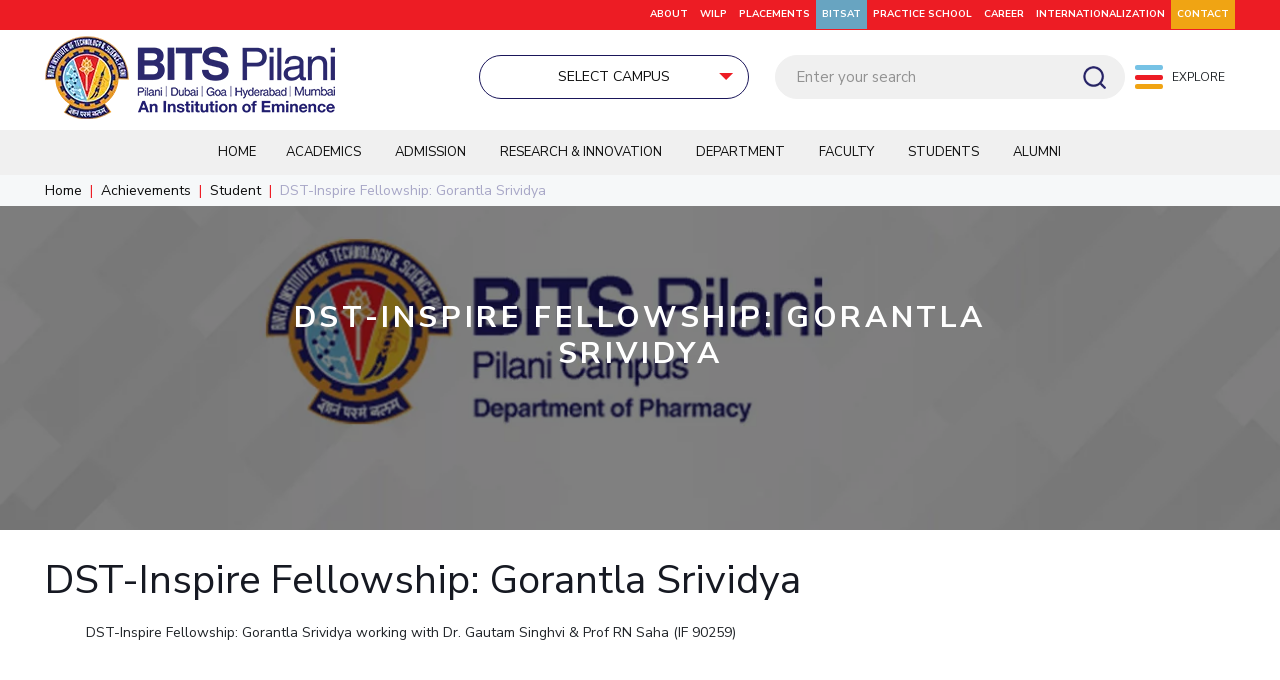

--- FILE ---
content_type: text/html; charset=UTF-8
request_url: https://www.bits-pilani.ac.in/dst-inspire-fellowship-gorantla-srividya/
body_size: 48803
content:
<!DOCTYPE html>
<html lang="en-US" class="no-js "  itemscope itemtype="https://schema.org/WebPage">

<head>

<meta charset="UTF-8" />

<meta name="viewport" content="width=device-width, initial-scale=1">

<meta property="og:image" content="https://www.bits-pilani.ac.in/wp-content/uploads/pharmacy-1-1.jpg"/>
<meta property="og:url" content="https://www.bits-pilani.ac.in/dst-inspire-fellowship-gorantla-srividya/"/>
<meta property="og:type" content="article"/>
<meta property="og:title" content="DST-Inspire Fellowship: Gorantla Srividya"/>
<meta property="og:description" content=""/>
<link rel="alternate" hreflang="en-US" href="https://www.bits-pilani.ac.in/dst-inspire-fellowship-gorantla-srividya/"/>
<meta name='robots' content='index, follow, max-image-preview:large, max-snippet:-1, max-video-preview:-1' />
<meta name="format-detection" content="telephone=no">
<meta name="viewport" content="width=device-width, initial-scale=1, maximum-scale=1" />
<meta name="theme-color" content="#ffffff" media="(prefers-color-scheme: light)">
<meta name="theme-color" content="#ffffff" media="(prefers-color-scheme: dark)">

	<!-- This site is optimized with the Yoast SEO plugin v20.5 - https://yoast.com/wordpress/plugins/seo/ -->
	<title>DST-Inspire Fellowship: Gorantla Srividya - BITS Pilani</title>
	<link rel="canonical" href="https://www.bits-pilani.ac.in/dst-inspire-fellowship-gorantla-srividya/" />
	<meta property="og:locale" content="en_US" />
	<meta property="og:type" content="article" />
	<meta property="og:title" content="DST-Inspire Fellowship: Gorantla Srividya - BITS Pilani" />
	<meta property="og:url" content="https://www.bits-pilani.ac.in/dst-inspire-fellowship-gorantla-srividya/" />
	<meta property="og:site_name" content="BITS Pilani" />
	<meta property="article:publisher" content="https://www.facebook.com/universitybitspilani/" />
	<meta property="og:image" content="https://www.bits-pilani.ac.in/wp-content/uploads/pharmacy-1-1.jpg" />
	<meta property="og:image:width" content="1300" />
	<meta property="og:image:height" content="465" />
	<meta property="og:image:type" content="image/jpeg" />
	<meta name="twitter:card" content="summary_large_image" />
	<meta name="twitter:site" content="@bitspilaniindia" />
	<!-- Optimized with WP Meteor v3.4.16 - https://wordpress.org/plugins/wp-meteor/ --><script data-wpmeteor-nooptimize="true" data-no-optimize="1" data-no-defer>var _wpmeteor={"exclude":true,"gdpr":true,"rdelay":86400000,"preload":true,"elementor-animations":true,"elementor-pp":true,"v":"3.4.16","rest_url":"https:\/\/www.bits-pilani.ac.in\/wp-json\/"};(()=>{try{new MutationObserver(function(){}),new Promise(function(){}),Object.assign({},{}),document.fonts.ready.then(function(){})}catch{s="wpmeteordisable=1",i=document.location.href,i.match(/[?&]wpmeteordisable/)||(o="",i.indexOf("?")==-1?i.indexOf("#")==-1?o=i+"?"+s:o=i.replace("#","?"+s+"#"):i.indexOf("#")==-1?o=i+"&"+s:o=i.replace("#","&"+s+"#"),document.location.href=o)}var s,i,o;})();

</script><script data-wpmeteor-nooptimize="true" data-no-optimize="1" data-no-defer>(()=>{var v="addEventListener",ue="removeEventListener",p="getAttribute",L="setAttribute",pe="removeAttribute",N="hasAttribute",St="querySelector",F=St+"All",U="appendChild",Q="removeChild",fe="createElement",T="tagName",Ae="getOwnPropertyDescriptor",y="prototype",W="__lookupGetter__",Ee="__lookupSetter__",m="DOMContentLoaded",f="load",B="pageshow",me="error";var d=window,c=document,Te=c.documentElement;var $=console.error;var Ke=!0,X=class{constructor(){this.known=[]}init(){let t,n,s=(r,a)=>{if(Ke&&r&&r.fn&&!r.__wpmeteor){let o=function(i){return i===r?this:(c[v](m,l=>{i.call(c,r,l,"jQueryMock")}),this)};this.known.push([r,r.fn.ready,r.fn.init?.prototype?.ready]),r.fn.ready=o,r.fn.init?.prototype?.ready&&(r.fn.init.prototype.ready=o),r.__wpmeteor=!0}return r};window.jQuery||window.$,Object.defineProperty(window,"jQuery",{get(){return t},set(r){t=s(r,"jQuery")},configurable:!0}),Object.defineProperty(window,"$",{get(){return n},set(r){n=s(r,"$")},configurable:!0})}unmock(){this.known.forEach(([t,n,s])=>{t.fn.ready=n,t.fn.init?.prototype?.ready&&s&&(t.fn.init.prototype.ready=s)}),Ke=!1}};var ge="fpo:first-interaction",he="fpo:replay-captured-events";var Je="fpo:element-loaded",Se="fpo:images-loaded",M="fpo:the-end";var Z="click",V=window,Qe=V.addEventListener.bind(V),Xe=V.removeEventListener.bind(V),Ge="removeAttribute",ve="getAttribute",Gt="setAttribute",Ne=["touchstart","touchmove","touchend","touchcancel","keydown","wheel"],Ze=["mouseover","mouseout",Z],Nt=["touchstart","touchend","touchcancel","mouseover","mouseout",Z],R="data-wpmeteor-";var Ue="dispatchEvent",je=e=>{let t=new MouseEvent(Z,{view:e.view,bubbles:!0,cancelable:!0});return Object.defineProperty(t,"target",{writable:!1,value:e.target}),t},Be=class{static capture(){let t=!1,[,n,s]=`${window.Promise}`.split(/[\s[(){]+/s);if(V["__"+s+n])return;let r=[],a=o=>{if(o.target&&Ue in o.target){if(!o.isTrusted)return;if(o.cancelable&&!Ne.includes(o.type))try{o.preventDefault()}catch{}o.stopImmediatePropagation(),o.type===Z?r.push(je(o)):Nt.includes(o.type)&&r.push(o),o.target[Gt](R+o.type,!0),t||(t=!0,V[Ue](new CustomEvent(ge)))}};V.addEventListener(he,()=>{Ze.forEach(l=>Xe(l,a,{passive:!1,capture:!0})),Ne.forEach(l=>Xe(l,a,{passive:!0,capture:!0}));let o;for(;o=r.shift();){var i=o.target;i[ve](R+"touchstart")&&i[ve](R+"touchend")&&!i[ve](R+Z)?(i[ve](R+"touchmove")||r.push(je(o)),i[Ge](R+"touchstart"),i[Ge](R+"touchend")):i[Ge](R+o.type),i[Ue](o)}}),Ze.forEach(o=>Qe(o,a,{passive:!1,capture:!0})),Ne.forEach(o=>Qe(o,a,{passive:!0,capture:!0}))}};var et=Be;var j=class{constructor(){this.l=[]}emit(t,n=null){this.l[t]&&this.l[t].forEach(s=>s(n))}on(t,n){this.l[t]||=[],this.l[t].push(n)}off(t,n){this.l[t]=(this.l[t]||[]).filter(s=>s!==n)}};var D=new j;var ye=c[fe]("span");ye[L]("id","elementor-device-mode");ye[L]("class","elementor-screen-only");var Ut=!1,tt=()=>(Ut||c.body[U](ye),getComputedStyle(ye,":after").content.replace(/"/g,""));var rt=e=>e[p]("class")||"",nt=(e,t)=>e[L]("class",t),st=()=>{d[v](f,function(){let e=tt(),t=Math.max(Te.clientWidth||0,d.innerWidth||0),n=Math.max(Te.clientHeight||0,d.innerHeight||0),s=["_animation_"+e,"animation_"+e,"_animation","_animation","animation"];Array.from(c[F](".elementor-invisible")).forEach(r=>{let a=r.getBoundingClientRect();if(a.top+d.scrollY<=n&&a.left+d.scrollX<t)try{let i=JSON.parse(r[p]("data-settings"));if(i.trigger_source)return;let l=i._animation_delay||i.animation_delay||0,u,E;for(var o=0;o<s.length;o++)if(i[s[o]]){E=s[o],u=i[E];break}if(u){let q=rt(r),J=u==="none"?q:q+" animated "+u,At=setTimeout(()=>{nt(r,J.replace(/\belementor-invisible\b/,"")),s.forEach(Tt=>delete i[Tt]),r[L]("data-settings",JSON.stringify(i))},l);D.on("fi",()=>{clearTimeout(At),nt(r,rt(r).replace(new RegExp("\b"+u+"\b"),""))})}}catch(i){console.error(i)}})})};var ot="data-in-mega_smartmenus",it=()=>{let e=c[fe]("div");e.innerHTML='<span class="sub-arrow --wp-meteor"><i class="fa" aria-hidden="true"></i></span>';let t=e.firstChild,n=s=>{let r=[];for(;s=s.previousElementSibling;)r.push(s);return r};c[v](m,function(){Array.from(c[F](".pp-advanced-menu ul")).forEach(s=>{if(s[p](ot))return;(s[p]("class")||"").match(/\bmega-menu\b/)&&s[F]("ul").forEach(o=>{o[L](ot,!0)});let r=n(s),a=r.filter(o=>o).filter(o=>o[T]==="A").pop();if(a||(a=r.map(o=>Array.from(o[F]("a"))).filter(o=>o).flat().pop()),a){let o=t.cloneNode(!0);a[U](o),new MutationObserver(l=>{l.forEach(({addedNodes:u})=>{u.forEach(E=>{if(E.nodeType===1&&E[T]==="SPAN")try{a[Q](o)}catch{}})})}).observe(a,{childList:!0})}})})};var w="readystatechange",A="message";var Y="SCRIPT",g="data-wpmeteor-",b=Object.defineProperty,Ve=Object.defineProperties,P="javascript/blocked",Pe=/^\s*(application|text)\/javascript|module\s*$/i,mt="requestAnimationFrame",gt="requestIdleCallback",ie="setTimeout",Ie="__dynamic",I=d.constructor.name+"::",ce=c.constructor.name+"::",ht=function(e,t){t=t||d;for(var n=0;n<this.length;n++)e.call(t,this[n],n,this)};"NodeList"in d&&!NodeList[y].forEach&&(NodeList[y].forEach=ht);"HTMLCollection"in d&&!HTMLCollection[y].forEach&&(HTMLCollection[y].forEach=ht);_wpmeteor["elementor-animations"]&&st(),_wpmeteor["elementor-pp"]&&it();var _e=[],Le=[],ee=[],se=!1,k=[],h={},He=!1,Bt=0,H=c.visibilityState==="visible"?d[mt]:d[ie],vt=d[gt]||H;c[v]("visibilitychange",()=>{H=c.visibilityState==="visible"?d[mt]:d[ie],vt=d[gt]||H});var C=d[ie],De,z=["src","type"],x=Object,te="definePropert";x[te+"y"]=(e,t,n)=>{if(e===d&&["jQuery","onload"].indexOf(t)>=0||(e===c||e===c.body)&&["readyState","write","writeln","on"+w].indexOf(t)>=0)return["on"+w,"on"+f].indexOf(t)&&n.set&&(h["on"+w]=h["on"+w]||[],h["on"+w].push(n.set)),e;if(e instanceof HTMLScriptElement&&z.indexOf(t)>=0){if(!e[t+"__def"]){let s=x[Ae](e,t);b(e,t,{set(r){return e[t+"__set"]?e[t+"__set"].call(e,r):s.set.call(e,r)},get(){return e[t+"__get"]?e[t+"__get"].call(e):s.get.call(e)}}),e[t+"__def"]=!0}return n.get&&(e[t+"__get"]=n.get),n.set&&(e[t+"__set"]=n.set),e}return b(e,t,n)};x[te+"ies"]=(e,t)=>{for(let n in t)x[te+"y"](e,n,t[n]);for(let n of x.getOwnPropertySymbols(t))x[te+"y"](e,n,t[n]);return e};var qe=EventTarget[y][v],yt=EventTarget[y][ue],ae=qe.bind(c),Ct=yt.bind(c),G=qe.bind(d),_t=yt.bind(d),Lt=Document[y].createElement,le=Lt.bind(c),de=c.__proto__[W]("readyState").bind(c),ct="loading";b(c,"readyState",{get(){return ct},set(e){return ct=e}});var at=e=>k.filter(([t,,n],s)=>{if(!(e.indexOf(t.type)<0)){n||(n=t.target);try{let r=n.constructor.name+"::"+t.type;for(let a=0;a<h[r].length;a++)if(h[r][a]){let o=r+"::"+s+"::"+a;if(!xe[o])return!0}}catch{}}}).length,oe,xe={},K=e=>{k.forEach(([t,n,s],r)=>{if(!(e.indexOf(t.type)<0)){s||(s=t.target);try{let a=s.constructor.name+"::"+t.type;if((h[a]||[]).length)for(let o=0;o<h[a].length;o++){let i=h[a][o];if(i){let l=a+"::"+r+"::"+o;if(!xe[l]){xe[l]=!0,c.readyState=n,oe=a;try{Bt++,!i[y]||i[y].constructor===i?i.bind(s)(t):i(t)}catch(u){$(u,i)}oe=null}}}}catch(a){$(a)}}})};ae(m,e=>{k.push([new e.constructor(m,e),de(),c])});ae(w,e=>{k.push([new e.constructor(w,e),de(),c])});G(m,e=>{k.push([new e.constructor(m,e),de(),d])});G(f,e=>{He=!0,k.push([new e.constructor(f,e),de(),d]),O||K([m,w,A,f,B])});G(B,e=>{k.push([new e.constructor(B,e),de(),d]),O||K([m,w,A,f,B])});var wt=e=>{k.push([e,c.readyState,d])},Ot=d[W]("onmessage"),Rt=d[Ee]("onmessage"),Pt=()=>{_t(A,wt),(h[I+"message"]||[]).forEach(e=>{G(A,e)}),b(d,"onmessage",{get:Ot,set:Rt})};G(A,wt);var Dt=new X;Dt.init();var Fe=()=>{!O&&!se&&(O=!0,c.readyState="loading",H($e),H(S)),He||G(f,()=>{Fe()})};G(ge,()=>{Fe()});D.on(Se,()=>{Fe()});_wpmeteor.rdelay>=0&&et.capture();var re=[-1],Ce=e=>{re=re.filter(t=>t!==e.target),re.length||C(D.emit.bind(D,M))};var O=!1,S=()=>{let e=_e.shift();if(e)e[p](g+"src")?e[N]("async")||e[Ie]?(e.isConnected&&(re.push(e),setTimeout(Ce,1e3,{target:e})),Oe(e,Ce),C(S)):Oe(e,C.bind(null,S)):(e.origtype==P&&Oe(e),C(S));else if(Le.length)_e.push(...Le),Le.length=0,C(S);else if(at([m,w,A]))K([m,w,A]),C(S);else if(He)if(at([f,B,A]))K([f,B,A]),C(S);else if(re.length>1)vt(S);else if(ee.length)_e.push(...ee),ee.length=0,C(S);else{if(d.RocketLazyLoadScripts)try{RocketLazyLoadScripts.run()}catch(t){$(t)}c.readyState="complete",Pt(),Dt.unmock(),O=!1,se=!0,d[ie](()=>Ce({target:-1}))}else O=!1},xt=e=>{let t=le(Y),n=e.attributes;for(var s=n.length-1;s>=0;s--)n[s].name.startsWith(g)||t[L](n[s].name,n[s].value);let r=e[p](g+"type");r?t.type=r:t.type="text/javascript",(e.textContent||"").match(/^\s*class RocketLazyLoadScripts/)?t.textContent=e.textContent.replace(/^\s*class\s*RocketLazyLoadScripts/,"window.RocketLazyLoadScripts=class").replace("RocketLazyLoadScripts.run();",""):t.textContent=e.textContent;for(let a of["onload","onerror","onreadystatechange"])e[a]&&(t[a]=e[a]);return t},Oe=(e,t)=>{let n=e[p](g+"src");if(n){let s=qe.bind(e);e.isConnected&&t&&(s(f,t),s(me,t)),e.origtype=e[p](g+"type")||"text/javascript",e.origsrc=n,(!e.isConnected||e[N]("nomodule")||e.type&&!Pe.test(e.type))&&t&&t(new Event(f,{target:e}))}else e.origtype===P?(e.origtype=e[p](g+"type")||"text/javascript",e[pe]("integrity"),e.textContent=e.textContent+`
`):t&&t(new Event(f,{target:e}))},We=(e,t)=>{let n=(h[e]||[]).indexOf(t);if(n>=0)return h[e][n]=void 0,!0},lt=(e,t,...n)=>{if("HTMLDocument::"+m==oe&&e===m&&!t.toString().match(/jQueryMock/)){D.on(M,c[v].bind(c,e,t,...n));return}if(t&&(e===m||e===w)){let s=ce+e;h[s]=h[s]||[],h[s].push(t),se&&K([e]);return}return ae(e,t,...n)},dt=(e,t,...n)=>{if(e===m){let s=ce+e;We(s,t)}return Ct(e,t,...n)};Ve(c,{[v]:{get(){return lt},set(){return lt}},[ue]:{get(){return dt},set(){return dt}}});var ne=c.createDocumentFragment(),$e=()=>{ne.hasChildNodes()&&(c.head[U](ne),ne=c.createDocumentFragment())},ut={},we=e=>{if(e)try{let t=new URL(e,c.location.href),n=t.origin;if(n&&!ut[n]&&c.location.host!==t.host){let s=le("link");s.rel="preconnect",s.href=n,ne[U](s),ut[n]=!0,O&&H($e)}}catch{}},be={},kt=(e,t,n,s)=>{let r=le("link");r.rel=t?"modulepre"+f:"pre"+f,r.as="script",n&&r[L]("crossorigin",n),s&&r[L]("integrity",s);try{e=new URL(e,c.location.href).href}catch{}r.href=e,ne[U](r),be[e]=!0,O&&H($e)},ke=function(...e){let t=le(...e);if(!e||e[0].toUpperCase()!==Y||!O)return t;let n=t[L].bind(t),s=t[p].bind(t),r=t[pe].bind(t),a=t[N].bind(t),o=t[W]("attributes").bind(t);return z.forEach(i=>{let l=t[W](i).bind(t),u=t[Ee](i).bind(t);x[te+"y"](t,i,{set(E){return i==="type"&&E&&!Pe.test(E)?n(i,E):((i==="src"&&E||i==="type"&&E&&t.origsrc)&&n("type",P),E?n(g+i,E):r(g+i))},get(){let E=t[p](g+i);if(i==="src")try{return new URL(E,c.location.href).href}catch{}return E}}),b(t,"orig"+i,{set(E){return u(E)},get(){return l()}})}),t[L]=function(i,l){if(z.includes(i))return i==="type"&&l&&!Pe.test(l)?n(i,l):((i==="src"&&l||i==="type"&&l&&t.origsrc)&&n("type",P),l?n(g+i,l):r(g+i));n(i,l)},t[p]=function(i){let l=z.indexOf(i)>=0?s(g+i):s(i);if(i==="src")try{return new URL(l,c.location.href).href}catch{}return l},t[N]=function(i){return z.indexOf(i)>=0?a(g+i):a(i)},b(t,"attributes",{get(){return[...o()].filter(l=>l.name!=="type").map(l=>({name:l.name.match(new RegExp(g))?l.name.replace(g,""):l.name,value:l.value}))}}),t[Ie]=!0,t};Object.defineProperty(Document[y],"createElement",{set(e){e!==ke&&(De=e)},get(){return De||ke}});var Re=new Set,ze=new MutationObserver(e=>{e.forEach(({removedNodes:t,addedNodes:n,target:s})=>{t.forEach(r=>{r.nodeType===1&&Y===r[T]&&"origtype"in r&&Re.delete(r)}),n.forEach(r=>{if(r.nodeType===1)if(Y===r[T]){if("origtype"in r){if(r.origtype!==P)return}else if(r[p]("type")!==P)return;"origtype"in r||z.forEach(o=>{let i=r[W](o).bind(r),l=r[Ee](o).bind(r);b(r,"orig"+o,{set(u){return l(u)},get(){return i()}})});let a=r[p](g+"src");if(Re.has(r)&&$("Inserted twice",r),r.parentNode){Re.add(r);let o=r[p](g+"type");(a||"").match(/\/gtm.js\?/)||r[N]("async")||r[Ie]?(ee.push(r),we(a)):r[N]("defer")||o==="module"?(Le.push(r),we(a)):(a&&!r[N]("nomodule")&&!be[a]&&kt(a,o==="module",r[N]("crossorigin")&&r[p]("crossorigin"),r[p]("integrity")),_e.push(r))}else r[v](f,o=>o.target.parentNode[Q](o.target)),r[v](me,o=>o.target.parentNode[Q](o.target)),s[U](r)}else r[T]==="LINK"&&r[p]("as")==="script"&&(be[r[p]("href")]=!0)})})}),bt={childList:!0,subtree:!0};ze.observe(c.documentElement,bt);var Mt=HTMLElement[y].attachShadow;HTMLElement[y].attachShadow=function(e){let t=Mt.call(this,e);return e.mode==="open"&&ze.observe(t,bt),t};(()=>{let e=x[Ae](HTMLIFrameElement[y],"src");b(HTMLIFrameElement[y],"src",{get(){return this.dataset.fpoSrc?this.dataset.fpoSrc:e.get.call(this)},set(t){delete this.dataset.fpoSrc,e.set.call(this,t)}})})();D.on(M,()=>{(!De||De===ke)&&(Document[y].createElement=Lt,ze.disconnect()),dispatchEvent(new CustomEvent(he)),dispatchEvent(new CustomEvent(M))});var Me=e=>{let t,n;!c.currentScript||!c.currentScript.parentNode?(t=c.body,n=t.lastChild):(n=c.currentScript,t=n.parentNode);try{let s=le("div");s.innerHTML=e,Array.from(s.childNodes).forEach(r=>{r.nodeName===Y?t.insertBefore(xt(r),n):t.insertBefore(r,n)})}catch(s){$(s)}},pt=e=>Me(e+`
`);Ve(c,{write:{get(){return Me},set(e){return Me=e}},writeln:{get(){return pt},set(e){return pt=e}}});var ft=(e,t,...n)=>{if(I+m==oe&&e===m&&!t.toString().match(/jQueryMock/)){D.on(M,d[v].bind(d,e,t,...n));return}if(I+f==oe&&e===f){D.on(M,d[v].bind(d,e,t,...n));return}if(t&&(e===f||e===B||e===m||e===A&&!se)){let s=e===m?ce+e:I+e;h[s]=h[s]||[],h[s].push(t),se&&K([e]);return}return G(e,t,...n)},Et=(e,t,...n)=>{if(e===f||e===m||e===B){let s=e===m?ce+e:I+e;We(s,t)}return _t(e,t,...n)};Ve(d,{[v]:{get(){return ft},set(){return ft}},[ue]:{get(){return Et},set(){return Et}}});var Ye=e=>{let t;return{get(){return t},set(n){return t&&We(e,n),h[e]=h[e]||[],h[e].push(n),t=n}}};G(Je,e=>{let{target:t,event:n}=e.detail,s=t===d?c.body:t,r=s[p](g+"on"+n.type);s[pe](g+"on"+n.type);try{let a=new Function("event",r);t===d?d[v](f,a.bind(t,n)):a.call(t,n)}catch(a){console.err(a)}});{let e=Ye(I+f);b(d,"onload",e),ae(m,()=>{b(c.body,"onload",e)})}b(c,"onreadystatechange",Ye(ce+w));b(d,"onmessage",Ye(I+A));(()=>{let e=d.innerHeight,t=d.innerWidth,n=r=>{let o={"4g":1250,"3g":2500,"2g":2500}[(navigator.connection||{}).effectiveType]||0,i=r.getBoundingClientRect(),l={top:-1*e-o,left:-1*t-o,bottom:e+o,right:t+o};return!(i.left>=l.right||i.right<=l.left||i.top>=l.bottom||i.bottom<=l.top)},s=(r=!0)=>{let a=1,o=-1,i={},l=()=>{o++,--a||d[ie](D.emit.bind(D,Se),_wpmeteor.rdelay)};Array.from(c.getElementsByTagName("*")).forEach(u=>{let E,q,J;if(u[T]==="IMG"){let _=u.currentSrc||u.src;_&&!i[_]&&!_.match(/^data:/i)&&((u.loading||"").toLowerCase()!=="lazy"||n(u))&&(E=_)}else if(u[T]===Y)we(u[p](g+"src"));else if(u[T]==="LINK"&&u[p]("as")==="script"&&["pre"+f,"modulepre"+f].indexOf(u[p]("rel"))>=0)be[u[p]("href")]=!0;else if((q=d.getComputedStyle(u))&&(J=(q.backgroundImage||"").match(/^url\s*\((.*?)\)/i))&&(J||[]).length){let _=J[0].slice(4,-1).replace(/"/g,"");!i[_]&&!_.match(/^data:/i)&&(E=_)}if(E){i[E]=!0;let _=new Image;r&&(a++,_[v](f,l),_[v](me,l)),_.src=E}}),c.fonts.ready.then(()=>{l()})};_wpmeteor.rdelay===0?ae(m,s):G(f,s)})();})();
//1.0.42

</script><script type="application/ld+json" class="yoast-schema-graph">{"@context":"https://schema.org","@graph":[{"@type":"WebPage","@id":"https://www.bits-pilani.ac.in/dst-inspire-fellowship-gorantla-srividya/","url":"https://www.bits-pilani.ac.in/dst-inspire-fellowship-gorantla-srividya/","name":"DST-Inspire Fellowship: Gorantla Srividya - BITS Pilani","isPartOf":{"@id":"https://www.bits-pilani.ac.in/#website"},"primaryImageOfPage":{"@id":"https://www.bits-pilani.ac.in/dst-inspire-fellowship-gorantla-srividya/#primaryimage"},"image":{"@id":"https://www.bits-pilani.ac.in/dst-inspire-fellowship-gorantla-srividya/#primaryimage"},"thumbnailUrl":"https://www.bits-pilani.ac.in/wp-content/uploads/pharmacy-1-1.jpg","datePublished":"2023-08-02T11:29:07+00:00","dateModified":"2023-08-02T11:29:07+00:00","breadcrumb":{"@id":"https://www.bits-pilani.ac.in/dst-inspire-fellowship-gorantla-srividya/#breadcrumb"},"inLanguage":"en-US","potentialAction":[{"@type":"ReadAction","target":["https://www.bits-pilani.ac.in/dst-inspire-fellowship-gorantla-srividya/"]}]},{"@type":"ImageObject","inLanguage":"en-US","@id":"https://www.bits-pilani.ac.in/dst-inspire-fellowship-gorantla-srividya/#primaryimage","url":"https://www.bits-pilani.ac.in/wp-content/uploads/pharmacy-1-1.jpg","contentUrl":"https://www.bits-pilani.ac.in/wp-content/uploads/pharmacy-1-1.jpg","width":1300,"height":465},{"@type":"BreadcrumbList","@id":"https://www.bits-pilani.ac.in/dst-inspire-fellowship-gorantla-srividya/#breadcrumb","itemListElement":[{"@type":"ListItem","position":1,"name":"Home","item":"https://www.bits-pilani.ac.in/"},{"@type":"ListItem","position":2,"name":"DST-Inspire Fellowship: Gorantla Srividya"}]},{"@type":"WebSite","@id":"https://www.bits-pilani.ac.in/#website","url":"https://www.bits-pilani.ac.in/","name":"BITS Pilani","description":"","publisher":{"@id":"https://www.bits-pilani.ac.in/#organization"},"potentialAction":[{"@type":"SearchAction","target":{"@type":"EntryPoint","urlTemplate":"https://www.bits-pilani.ac.in/?s={search_term_string}"},"query-input":"required name=search_term_string"}],"inLanguage":"en-US"},{"@type":"Organization","@id":"https://www.bits-pilani.ac.in/#organization","name":"Birla Institute of Technology & Science, Pilani","url":"https://www.bits-pilani.ac.in/","logo":{"@type":"ImageObject","inLanguage":"en-US","@id":"https://www.bits-pilani.ac.in/#/schema/logo/image/","url":"https://www.bits-pilani.ac.in/wp-content/uploads/bits-pillani-logo.png","contentUrl":"https://www.bits-pilani.ac.in/wp-content/uploads/bits-pillani-logo.png","width":290,"height":96,"caption":"Birla Institute of Technology & Science, Pilani"},"image":{"@id":"https://www.bits-pilani.ac.in/#/schema/logo/image/"},"sameAs":["https://www.facebook.com/universitybitspilani/","https://twitter.com/bitspilaniindia","https://in.linkedin.com/school/birla-institute-of-technology-and-science-pilani/","https://www.youtube.com/user/BITSpilaniTechMedia/videos","https://www.instagram.com/bitspilaniofficial/"]}]}</script>
	<!-- / Yoast SEO plugin. -->


<link rel='dns-prefetch' href='//www.google.com' />
<link rel='dns-prefetch' href='//fonts.googleapis.com' />
<link rel='dns-prefetch' href='//s.w.org' />
<link rel="alternate" type="application/rss+xml" title="BITS Pilani &raquo; Feed" href="https://www.bits-pilani.ac.in/feed/" />
<link rel="alternate" type="application/rss+xml" title="BITS Pilani &raquo; Comments Feed" href="https://www.bits-pilani.ac.in/comments/feed/" />
<script data-no-optimize="1" data-no-defer type="javascript/blocked" data-wpmeteor-type="text/javascript" >
window._wpemojiSettings = {"baseUrl":"https:\/\/s.w.org\/images\/core\/emoji\/14.0.0\/72x72\/","ext":".png","svgUrl":"https:\/\/s.w.org\/images\/core\/emoji\/14.0.0\/svg\/","svgExt":".svg","source":{"concatemoji":"https:\/\/www.bits-pilani.ac.in\/wp-includes\/js\/wp-emoji-release.min.js?ver=6.0.2"}};
/*! This file is auto-generated */
!function(e,a,t){var n,r,o,i=a.createElement("canvas"),p=i.getContext&&i.getContext("2d");function s(e,t){var a=String.fromCharCode,e=(p.clearRect(0,0,i.width,i.height),p.fillText(a.apply(this,e),0,0),i.toDataURL());return p.clearRect(0,0,i.width,i.height),p.fillText(a.apply(this,t),0,0),e===i.toDataURL()}function c(e){var t=a.createElement("script");t.src=e,t.defer=t.type="text/javascript",a.getElementsByTagName("head")[0].appendChild(t)}for(o=Array("flag","emoji"),t.supports={everything:!0,everythingExceptFlag:!0},r=0;r<o.length;r++)t.supports[o[r]]=function(e){if(!p||!p.fillText)return!1;switch(p.textBaseline="top",p.font="600 32px Arial",e){case"flag":return s([127987,65039,8205,9895,65039],[127987,65039,8203,9895,65039])?!1:!s([55356,56826,55356,56819],[55356,56826,8203,55356,56819])&&!s([55356,57332,56128,56423,56128,56418,56128,56421,56128,56430,56128,56423,56128,56447],[55356,57332,8203,56128,56423,8203,56128,56418,8203,56128,56421,8203,56128,56430,8203,56128,56423,8203,56128,56447]);case"emoji":return!s([129777,127995,8205,129778,127999],[129777,127995,8203,129778,127999])}return!1}(o[r]),t.supports.everything=t.supports.everything&&t.supports[o[r]],"flag"!==o[r]&&(t.supports.everythingExceptFlag=t.supports.everythingExceptFlag&&t.supports[o[r]]);t.supports.everythingExceptFlag=t.supports.everythingExceptFlag&&!t.supports.flag,t.DOMReady=!1,t.readyCallback=function(){t.DOMReady=!0},t.supports.everything||(n=function(){t.readyCallback()},a.addEventListener?(a.addEventListener("DOMContentLoaded",n,!1),e.addEventListener("load",n,!1)):(e.attachEvent("onload",n),a.attachEvent("onreadystatechange",function(){"complete"===a.readyState&&t.readyCallback()})),(e=t.source||{}).concatemoji?c(e.concatemoji):e.wpemoji&&e.twemoji&&(c(e.twemoji),c(e.wpemoji)))}(window,document,window._wpemojiSettings);
</script>
<style type="text/css">
img.wp-smiley,
img.emoji {
	display: inline !important;
	border: none !important;
	box-shadow: none !important;
	height: 1em !important;
	width: 1em !important;
	margin: 0 0.07em !important;
	vertical-align: -0.1em !important;
	background: none !important;
	padding: 0 !important;
}
</style>
	<link rel='stylesheet' id='litespeed-cache-dummy-css'  href='https://www.bits-pilani.ac.in/wp-content/plugins/litespeed-cache/assets/css/litespeed-dummy.css?ver=6.0.2' type='text/css' media='all' />
<link rel='stylesheet' id='wp-block-library-css'  href='https://www.bits-pilani.ac.in/wp-includes/css/dist/block-library/style.min.css?ver=6.0.2' type='text/css' media='all' />
<style id='global-styles-inline-css' type='text/css'>
body{--wp--preset--color--black: #000000;--wp--preset--color--cyan-bluish-gray: #abb8c3;--wp--preset--color--white: #ffffff;--wp--preset--color--pale-pink: #f78da7;--wp--preset--color--vivid-red: #cf2e2e;--wp--preset--color--luminous-vivid-orange: #ff6900;--wp--preset--color--luminous-vivid-amber: #fcb900;--wp--preset--color--light-green-cyan: #7bdcb5;--wp--preset--color--vivid-green-cyan: #00d084;--wp--preset--color--pale-cyan-blue: #8ed1fc;--wp--preset--color--vivid-cyan-blue: #0693e3;--wp--preset--color--vivid-purple: #9b51e0;--wp--preset--gradient--vivid-cyan-blue-to-vivid-purple: linear-gradient(135deg,rgba(6,147,227,1) 0%,rgb(155,81,224) 100%);--wp--preset--gradient--light-green-cyan-to-vivid-green-cyan: linear-gradient(135deg,rgb(122,220,180) 0%,rgb(0,208,130) 100%);--wp--preset--gradient--luminous-vivid-amber-to-luminous-vivid-orange: linear-gradient(135deg,rgba(252,185,0,1) 0%,rgba(255,105,0,1) 100%);--wp--preset--gradient--luminous-vivid-orange-to-vivid-red: linear-gradient(135deg,rgba(255,105,0,1) 0%,rgb(207,46,46) 100%);--wp--preset--gradient--very-light-gray-to-cyan-bluish-gray: linear-gradient(135deg,rgb(238,238,238) 0%,rgb(169,184,195) 100%);--wp--preset--gradient--cool-to-warm-spectrum: linear-gradient(135deg,rgb(74,234,220) 0%,rgb(151,120,209) 20%,rgb(207,42,186) 40%,rgb(238,44,130) 60%,rgb(251,105,98) 80%,rgb(254,248,76) 100%);--wp--preset--gradient--blush-light-purple: linear-gradient(135deg,rgb(255,206,236) 0%,rgb(152,150,240) 100%);--wp--preset--gradient--blush-bordeaux: linear-gradient(135deg,rgb(254,205,165) 0%,rgb(254,45,45) 50%,rgb(107,0,62) 100%);--wp--preset--gradient--luminous-dusk: linear-gradient(135deg,rgb(255,203,112) 0%,rgb(199,81,192) 50%,rgb(65,88,208) 100%);--wp--preset--gradient--pale-ocean: linear-gradient(135deg,rgb(255,245,203) 0%,rgb(182,227,212) 50%,rgb(51,167,181) 100%);--wp--preset--gradient--electric-grass: linear-gradient(135deg,rgb(202,248,128) 0%,rgb(113,206,126) 100%);--wp--preset--gradient--midnight: linear-gradient(135deg,rgb(2,3,129) 0%,rgb(40,116,252) 100%);--wp--preset--duotone--dark-grayscale: url('#wp-duotone-dark-grayscale');--wp--preset--duotone--grayscale: url('#wp-duotone-grayscale');--wp--preset--duotone--purple-yellow: url('#wp-duotone-purple-yellow');--wp--preset--duotone--blue-red: url('#wp-duotone-blue-red');--wp--preset--duotone--midnight: url('#wp-duotone-midnight');--wp--preset--duotone--magenta-yellow: url('#wp-duotone-magenta-yellow');--wp--preset--duotone--purple-green: url('#wp-duotone-purple-green');--wp--preset--duotone--blue-orange: url('#wp-duotone-blue-orange');--wp--preset--font-size--small: 13px;--wp--preset--font-size--medium: 20px;--wp--preset--font-size--large: 36px;--wp--preset--font-size--x-large: 42px;}.has-black-color{color: var(--wp--preset--color--black) !important;}.has-cyan-bluish-gray-color{color: var(--wp--preset--color--cyan-bluish-gray) !important;}.has-white-color{color: var(--wp--preset--color--white) !important;}.has-pale-pink-color{color: var(--wp--preset--color--pale-pink) !important;}.has-vivid-red-color{color: var(--wp--preset--color--vivid-red) !important;}.has-luminous-vivid-orange-color{color: var(--wp--preset--color--luminous-vivid-orange) !important;}.has-luminous-vivid-amber-color{color: var(--wp--preset--color--luminous-vivid-amber) !important;}.has-light-green-cyan-color{color: var(--wp--preset--color--light-green-cyan) !important;}.has-vivid-green-cyan-color{color: var(--wp--preset--color--vivid-green-cyan) !important;}.has-pale-cyan-blue-color{color: var(--wp--preset--color--pale-cyan-blue) !important;}.has-vivid-cyan-blue-color{color: var(--wp--preset--color--vivid-cyan-blue) !important;}.has-vivid-purple-color{color: var(--wp--preset--color--vivid-purple) !important;}.has-black-background-color{background-color: var(--wp--preset--color--black) !important;}.has-cyan-bluish-gray-background-color{background-color: var(--wp--preset--color--cyan-bluish-gray) !important;}.has-white-background-color{background-color: var(--wp--preset--color--white) !important;}.has-pale-pink-background-color{background-color: var(--wp--preset--color--pale-pink) !important;}.has-vivid-red-background-color{background-color: var(--wp--preset--color--vivid-red) !important;}.has-luminous-vivid-orange-background-color{background-color: var(--wp--preset--color--luminous-vivid-orange) !important;}.has-luminous-vivid-amber-background-color{background-color: var(--wp--preset--color--luminous-vivid-amber) !important;}.has-light-green-cyan-background-color{background-color: var(--wp--preset--color--light-green-cyan) !important;}.has-vivid-green-cyan-background-color{background-color: var(--wp--preset--color--vivid-green-cyan) !important;}.has-pale-cyan-blue-background-color{background-color: var(--wp--preset--color--pale-cyan-blue) !important;}.has-vivid-cyan-blue-background-color{background-color: var(--wp--preset--color--vivid-cyan-blue) !important;}.has-vivid-purple-background-color{background-color: var(--wp--preset--color--vivid-purple) !important;}.has-black-border-color{border-color: var(--wp--preset--color--black) !important;}.has-cyan-bluish-gray-border-color{border-color: var(--wp--preset--color--cyan-bluish-gray) !important;}.has-white-border-color{border-color: var(--wp--preset--color--white) !important;}.has-pale-pink-border-color{border-color: var(--wp--preset--color--pale-pink) !important;}.has-vivid-red-border-color{border-color: var(--wp--preset--color--vivid-red) !important;}.has-luminous-vivid-orange-border-color{border-color: var(--wp--preset--color--luminous-vivid-orange) !important;}.has-luminous-vivid-amber-border-color{border-color: var(--wp--preset--color--luminous-vivid-amber) !important;}.has-light-green-cyan-border-color{border-color: var(--wp--preset--color--light-green-cyan) !important;}.has-vivid-green-cyan-border-color{border-color: var(--wp--preset--color--vivid-green-cyan) !important;}.has-pale-cyan-blue-border-color{border-color: var(--wp--preset--color--pale-cyan-blue) !important;}.has-vivid-cyan-blue-border-color{border-color: var(--wp--preset--color--vivid-cyan-blue) !important;}.has-vivid-purple-border-color{border-color: var(--wp--preset--color--vivid-purple) !important;}.has-vivid-cyan-blue-to-vivid-purple-gradient-background{background: var(--wp--preset--gradient--vivid-cyan-blue-to-vivid-purple) !important;}.has-light-green-cyan-to-vivid-green-cyan-gradient-background{background: var(--wp--preset--gradient--light-green-cyan-to-vivid-green-cyan) !important;}.has-luminous-vivid-amber-to-luminous-vivid-orange-gradient-background{background: var(--wp--preset--gradient--luminous-vivid-amber-to-luminous-vivid-orange) !important;}.has-luminous-vivid-orange-to-vivid-red-gradient-background{background: var(--wp--preset--gradient--luminous-vivid-orange-to-vivid-red) !important;}.has-very-light-gray-to-cyan-bluish-gray-gradient-background{background: var(--wp--preset--gradient--very-light-gray-to-cyan-bluish-gray) !important;}.has-cool-to-warm-spectrum-gradient-background{background: var(--wp--preset--gradient--cool-to-warm-spectrum) !important;}.has-blush-light-purple-gradient-background{background: var(--wp--preset--gradient--blush-light-purple) !important;}.has-blush-bordeaux-gradient-background{background: var(--wp--preset--gradient--blush-bordeaux) !important;}.has-luminous-dusk-gradient-background{background: var(--wp--preset--gradient--luminous-dusk) !important;}.has-pale-ocean-gradient-background{background: var(--wp--preset--gradient--pale-ocean) !important;}.has-electric-grass-gradient-background{background: var(--wp--preset--gradient--electric-grass) !important;}.has-midnight-gradient-background{background: var(--wp--preset--gradient--midnight) !important;}.has-small-font-size{font-size: var(--wp--preset--font-size--small) !important;}.has-medium-font-size{font-size: var(--wp--preset--font-size--medium) !important;}.has-large-font-size{font-size: var(--wp--preset--font-size--large) !important;}.has-x-large-font-size{font-size: var(--wp--preset--font-size--x-large) !important;}
</style>
<link rel='stylesheet' id='contact-form-7-css'  href='https://www.bits-pilani.ac.in/wp-content/plugins/contact-form-7/includes/css/styles.css?ver=5.6.4' type='text/css' media='all' />
<link rel='stylesheet' id='wen-logo-slider-slick-carousel-css'  href='https://www.bits-pilani.ac.in/wp-content/plugins/wen-logo-slider/vendors/slick-carousel/slick.css?ver=1.3.2' type='text/css' media='all' />
<link rel='stylesheet' id='wen-logo-slider-slick-theme-css'  href='https://www.bits-pilani.ac.in/wp-content/plugins/wen-logo-slider/vendors/slick-carousel/slick-theme.css?ver=1.3.2' type='text/css' media='all' />
<link rel='stylesheet' id='wen-logo-slider-css'  href='https://www.bits-pilani.ac.in/wp-content/plugins/wen-logo-slider/public/css/wen-logo-slider-public.css?ver=3.0.0' type='text/css' media='all' />
<link rel='stylesheet' id='noptin_front-css'  href='https://www.bits-pilani.ac.in/wp-content/plugins/newsletter-optin-box/includes/assets/css/frontend.css?ver=1662671642' type='text/css' media='all' />
<link rel='stylesheet' id='pdfp-public-css'  href='https://www.bits-pilani.ac.in/wp-content/plugins/pdf-poster/dist/public.css?ver=2.1.21' type='text/css' media='all' />
<link rel='stylesheet' id='login-with-google-css'  href='https://www.bits-pilani.ac.in/wp-content/plugins/login-with-google/assets/build/css/login.css?ver=1674222109' type='text/css' media='all' />
<link rel='stylesheet' id='mfn-be-css'  href='https://www.bits-pilani.ac.in/wp-content/themes/betheme/css/be.css?ver=26.4.0.8' type='text/css' media='all' />
<link rel='stylesheet' id='mfn-animations-css'  href='https://www.bits-pilani.ac.in/wp-content/themes/betheme/assets/animations/animations.min.css?ver=26.4.0.8' type='text/css' media='all' />
<link rel='stylesheet' id='mfn-font-awesome-css'  href='https://www.bits-pilani.ac.in/wp-content/themes/betheme/fonts/fontawesome/fontawesome.css?ver=26.4.0.8' type='text/css' media='all' />
<link rel='stylesheet' id='mfn-jplayer-css'  href='https://www.bits-pilani.ac.in/wp-content/themes/betheme/assets/jplayer/css/jplayer.blue.monday.min.css?ver=26.4.0.8' type='text/css' media='all' />
<link rel='stylesheet' id='mfn-responsive-css'  href='https://www.bits-pilani.ac.in/wp-content/themes/betheme/css/responsive.css?ver=26.4.0.8' type='text/css' media='all' />
<link rel='stylesheet' id='mfn-fonts-css'  href='https://fonts.googleapis.com/css?family=Poppins%3A1%2C300%2C400%2C400italic%2C500%2C600%2C700%2C700italic&#038;display=swap&#038;ver=6.0.2' type='text/css' media='all' />
<link rel='stylesheet' id='jquery-lazyloadxt-spinner-css-css'  href='//www.bits-pilani.ac.in/wp-content/plugins/a3-lazy-load/assets/css/jquery.lazyloadxt.spinner.css?ver=6.0.2' type='text/css' media='all' />
<link rel='stylesheet' id='a3a3_lazy_load-css'  href='//www.bits-pilani.ac.in/wp-content/uploads/sass/a3_lazy_load.min.css?ver=1750326218' type='text/css' media='all' />
<style id='mfn-dynamic-inline-css' type='text/css'>
html{background-color:#FCFCFC}#Wrapper,#Content,.mfn-popup .mfn-popup-content,.mfn-off-canvas-sidebar .mfn-off-canvas-content-wrapper,.mfn-cart-holder,.mfn-header-login,#Top_bar .search_wrapper,#Top_bar .top_bar_right .mfn-live-search-box,.column_livesearch .mfn-live-search-wrapper,.column_livesearch .mfn-live-search-box{background-color:#FCFCFC}body:not(.template-slider) #Header{min-height:250px}body.header-below:not(.template-slider) #Header{padding-top:250px}#Footer .widgets_wrapper{padding:70px 0}body,button,span.date_label,.timeline_items li h3 span,input[type="submit"],input[type="reset"],input[type="button"],input[type="date"],input[type="text"],input[type="password"],input[type="tel"],input[type="email"],textarea,select,.offer_li .title h3,.mfn-menu-item-megamenu{font-family:"Poppins",-apple-system,BlinkMacSystemFont,"Segoe UI",Roboto,Oxygen-Sans,Ubuntu,Cantarell,"Helvetica Neue",sans-serif}#menu > ul > li > a,a.action_button,#overlay-menu ul li a{font-family:"Poppins",-apple-system,BlinkMacSystemFont,"Segoe UI",Roboto,Oxygen-Sans,Ubuntu,Cantarell,"Helvetica Neue",sans-serif}#Subheader .title{font-family:"Poppins",-apple-system,BlinkMacSystemFont,"Segoe UI",Roboto,Oxygen-Sans,Ubuntu,Cantarell,"Helvetica Neue",sans-serif}h1,h2,h3,h4,.text-logo #logo{font-family:"Poppins",-apple-system,BlinkMacSystemFont,"Segoe UI",Roboto,Oxygen-Sans,Ubuntu,Cantarell,"Helvetica Neue",sans-serif}h5,h6{font-family:"Poppins",-apple-system,BlinkMacSystemFont,"Segoe UI",Roboto,Oxygen-Sans,Ubuntu,Cantarell,"Helvetica Neue",sans-serif}blockquote{font-family:"Poppins",-apple-system,BlinkMacSystemFont,"Segoe UI",Roboto,Oxygen-Sans,Ubuntu,Cantarell,"Helvetica Neue",sans-serif}.chart_box .chart .num,.counter .desc_wrapper .number-wrapper,.how_it_works .image .number,.pricing-box .plan-header .price,.quick_fact .number-wrapper,.woocommerce .product div.entry-summary .price{font-family:"Poppins",-apple-system,BlinkMacSystemFont,"Segoe UI",Roboto,Oxygen-Sans,Ubuntu,Cantarell,"Helvetica Neue",sans-serif}body,.mfn-menu-item-megamenu{font-size:15px;line-height:28px;font-weight:400;letter-spacing:0px}.big{font-size:17px;line-height:30px;font-weight:400;letter-spacing:0px}#menu > ul > li > a,a.action_button,#overlay-menu ul li a{font-size:15px;font-weight:500;letter-spacing:0px}#overlay-menu ul li a{line-height:22.5px}#Subheader .title{font-size:50px;line-height:60px;font-weight:400;letter-spacing:0px}h1,.text-logo #logo{font-size:50px;line-height:60px;font-weight:500;letter-spacing:0px}h2{font-size:40px;line-height:50px;font-weight:500;letter-spacing:0px}h3,.woocommerce ul.products li.product h3,.woocommerce #customer_login h2{font-size:30px;line-height:40px;font-weight:400;letter-spacing:0px}h4,.woocommerce .woocommerce-order-details__title,.woocommerce .wc-bacs-bank-details-heading,.woocommerce .woocommerce-customer-details h2{font-size:20px;line-height:30px;font-weight:600;letter-spacing:0px}h5{font-size:18px;line-height:30px;font-weight:400;letter-spacing:0px}h6{font-size:15px;line-height:26px;font-weight:700;letter-spacing:0px}#Intro .intro-title{font-size:70px;line-height:70px;font-weight:400;letter-spacing:0px}@media only screen and (min-width:768px) and (max-width:959px){body,.mfn-menu-item-megamenu{font-size:13px;line-height:24px;font-weight:400;letter-spacing:0px}.big{font-size:14px;line-height:26px;font-weight:400;letter-spacing:0px}#menu > ul > li > a,a.action_button,#overlay-menu ul li a{font-size:13px;font-weight:500;letter-spacing:0px}#overlay-menu ul li a{line-height:19.5px}#Subheader .title{font-size:43px;line-height:51px;font-weight:400;letter-spacing:0px}h1,.text-logo #logo{font-size:43px;line-height:51px;font-weight:500;letter-spacing:0px}h2{font-size:34px;line-height:43px;font-weight:500;letter-spacing:0px}h3,.woocommerce ul.products li.product h3,.woocommerce #customer_login h2{font-size:26px;line-height:34px;font-weight:400;letter-spacing:0px}h4,.woocommerce .woocommerce-order-details__title,.woocommerce .wc-bacs-bank-details-heading,.woocommerce .woocommerce-customer-details h2{font-size:17px;line-height:26px;font-weight:600;letter-spacing:0px}h5{font-size:15px;line-height:26px;font-weight:400;letter-spacing:0px}h6{font-size:13px;line-height:22px;font-weight:700;letter-spacing:0px}#Intro .intro-title{font-size:60px;line-height:60px;font-weight:400;letter-spacing:0px}blockquote{font-size:15px}.chart_box .chart .num{font-size:45px;line-height:45px}.counter .desc_wrapper .number-wrapper{font-size:45px;line-height:45px}.counter .desc_wrapper .title{font-size:14px;line-height:18px}.faq .question .title{font-size:14px}.fancy_heading .title{font-size:38px;line-height:38px}.offer .offer_li .desc_wrapper .title h3{font-size:32px;line-height:32px}.offer_thumb_ul li.offer_thumb_li .desc_wrapper .title h3{font-size:32px;line-height:32px}.pricing-box .plan-header h2{font-size:27px;line-height:27px}.pricing-box .plan-header .price > span{font-size:40px;line-height:40px}.pricing-box .plan-header .price sup.currency{font-size:18px;line-height:18px}.pricing-box .plan-header .price sup.period{font-size:14px;line-height:14px}.quick_fact .number-wrapper{font-size:80px;line-height:80px}.trailer_box .desc h2{font-size:27px;line-height:27px}.widget > h3{font-size:17px;line-height:20px}}@media only screen and (min-width:480px) and (max-width:767px){body,.mfn-menu-item-megamenu{font-size:13px;line-height:21px;font-weight:400;letter-spacing:0px}.big{font-size:13px;line-height:23px;font-weight:400;letter-spacing:0px}#menu > ul > li > a,a.action_button,#overlay-menu ul li a{font-size:13px;font-weight:500;letter-spacing:0px}#overlay-menu ul li a{line-height:19.5px}#Subheader .title{font-size:38px;line-height:45px;font-weight:400;letter-spacing:0px}h1,.text-logo #logo{font-size:38px;line-height:45px;font-weight:500;letter-spacing:0px}h2{font-size:30px;line-height:38px;font-weight:500;letter-spacing:0px}h3,.woocommerce ul.products li.product h3,.woocommerce #customer_login h2{font-size:23px;line-height:30px;font-weight:400;letter-spacing:0px}h4,.woocommerce .woocommerce-order-details__title,.woocommerce .wc-bacs-bank-details-heading,.woocommerce .woocommerce-customer-details h2{font-size:15px;line-height:23px;font-weight:600;letter-spacing:0px}h5{font-size:14px;line-height:23px;font-weight:400;letter-spacing:0px}h6{font-size:13px;line-height:20px;font-weight:700;letter-spacing:0px}#Intro .intro-title{font-size:53px;line-height:53px;font-weight:400;letter-spacing:0px}blockquote{font-size:14px}.chart_box .chart .num{font-size:40px;line-height:40px}.counter .desc_wrapper .number-wrapper{font-size:40px;line-height:40px}.counter .desc_wrapper .title{font-size:13px;line-height:16px}.faq .question .title{font-size:13px}.fancy_heading .title{font-size:34px;line-height:34px}.offer .offer_li .desc_wrapper .title h3{font-size:28px;line-height:28px}.offer_thumb_ul li.offer_thumb_li .desc_wrapper .title h3{font-size:28px;line-height:28px}.pricing-box .plan-header h2{font-size:24px;line-height:24px}.pricing-box .plan-header .price > span{font-size:34px;line-height:34px}.pricing-box .plan-header .price sup.currency{font-size:16px;line-height:16px}.pricing-box .plan-header .price sup.period{font-size:13px;line-height:13px}.quick_fact .number-wrapper{font-size:70px;line-height:70px}.trailer_box .desc h2{font-size:24px;line-height:24px}.widget > h3{font-size:16px;line-height:19px}}@media only screen and (max-width:479px){body,.mfn-menu-item-megamenu{font-size:13px;line-height:19px;font-weight:400;letter-spacing:0px}.big{font-size:13px;line-height:19px;font-weight:400;letter-spacing:0px}#menu > ul > li > a,a.action_button,#overlay-menu ul li a{font-size:13px;font-weight:500;letter-spacing:0px}#overlay-menu ul li a{line-height:19.5px}#Subheader .title{font-size:30px;line-height:36px;font-weight:400;letter-spacing:0px}h1,.text-logo #logo{font-size:30px;line-height:36px;font-weight:500;letter-spacing:0px}h2{font-size:24px;line-height:30px;font-weight:500;letter-spacing:0px}h3,.woocommerce ul.products li.product h3,.woocommerce #customer_login h2{font-size:18px;line-height:24px;font-weight:400;letter-spacing:0px}h4,.woocommerce .woocommerce-order-details__title,.woocommerce .wc-bacs-bank-details-heading,.woocommerce .woocommerce-customer-details h2{font-size:13px;line-height:19px;font-weight:600;letter-spacing:0px}h5{font-size:13px;line-height:19px;font-weight:400;letter-spacing:0px}h6{font-size:13px;line-height:19px;font-weight:700;letter-spacing:0px}#Intro .intro-title{font-size:42px;line-height:42px;font-weight:400;letter-spacing:0px}blockquote{font-size:13px}.chart_box .chart .num{font-size:35px;line-height:35px}.counter .desc_wrapper .number-wrapper{font-size:35px;line-height:35px}.counter .desc_wrapper .title{font-size:13px;line-height:26px}.faq .question .title{font-size:13px}.fancy_heading .title{font-size:30px;line-height:30px}.offer .offer_li .desc_wrapper .title h3{font-size:26px;line-height:26px}.offer_thumb_ul li.offer_thumb_li .desc_wrapper .title h3{font-size:26px;line-height:26px}.pricing-box .plan-header h2{font-size:21px;line-height:21px}.pricing-box .plan-header .price > span{font-size:32px;line-height:32px}.pricing-box .plan-header .price sup.currency{font-size:14px;line-height:14px}.pricing-box .plan-header .price sup.period{font-size:13px;line-height:13px}.quick_fact .number-wrapper{font-size:60px;line-height:60px}.trailer_box .desc h2{font-size:21px;line-height:21px}.widget > h3{font-size:15px;line-height:18px}}.with_aside .sidebar.columns{width:23%}.with_aside .sections_group{width:77%}.aside_both .sidebar.columns{width:18%}.aside_both .sidebar.sidebar-1{margin-left:-82%}.aside_both .sections_group{width:64%;margin-left:18%}@media only screen and (min-width:1240px){#Wrapper,.with_aside .content_wrapper{max-width:1240px}.section_wrapper,.container{max-width:1220px}.layout-boxed.header-boxed #Top_bar.is-sticky{max-width:1240px}}@media only screen and (max-width:767px){.section_wrapper,.container,.four.columns .widget-area{max-width:550px !important}}  .button-default .button,.button-flat .button,.button-round .button{background-color:#f7f7f7;color:#747474}.button-stroke .button{border-color:#f7f7f7;color:#747474}.button-stroke .button:hover{background-color:#f7f7f7;color:#fff}.button-default .button_theme,.button-default button,.button-default input[type="button"],.button-default input[type="reset"],.button-default input[type="submit"],.button-flat .button_theme,.button-flat button,.button-flat input[type="button"],.button-flat input[type="reset"],.button-flat input[type="submit"],.button-round .button_theme,.button-round button,.button-round input[type="button"],.button-round input[type="reset"],.button-round input[type="submit"],.woocommerce #respond input#submit,.woocommerce a.button:not(.default),.woocommerce button.button,.woocommerce input.button,.woocommerce #respond input#submit:hover,.woocommerce a.button:hover,.woocommerce button.button:hover,.woocommerce input.button:hover{color:#ffffff}.button-default #respond input#submit.alt.disabled,.button-default #respond input#submit.alt.disabled:hover,.button-default #respond input#submit.alt:disabled,.button-default #respond input#submit.alt:disabled:hover,.button-default #respond input#submit.alt:disabled[disabled],.button-default #respond input#submit.alt:disabled[disabled]:hover,.button-default a.button.alt.disabled,.button-default a.button.alt.disabled:hover,.button-default a.button.alt:disabled,.button-default a.button.alt:disabled:hover,.button-default a.button.alt:disabled[disabled],.button-default a.button.alt:disabled[disabled]:hover,.button-default button.button.alt.disabled,.button-default button.button.alt.disabled:hover,.button-default button.button.alt:disabled,.button-default button.button.alt:disabled:hover,.button-default button.button.alt:disabled[disabled],.button-default button.button.alt:disabled[disabled]:hover,.button-default input.button.alt.disabled,.button-default input.button.alt.disabled:hover,.button-default input.button.alt:disabled,.button-default input.button.alt:disabled:hover,.button-default input.button.alt:disabled[disabled],.button-default input.button.alt:disabled[disabled]:hover,.button-default #respond input#submit.alt,.button-default a.button.alt,.button-default button.button.alt,.button-default input.button.alt,.button-default #respond input#submit.alt:hover,.button-default a.button.alt:hover,.button-default button.button.alt:hover,.button-default input.button.alt:hover,.button-flat #respond input#submit.alt.disabled,.button-flat #respond input#submit.alt.disabled:hover,.button-flat #respond input#submit.alt:disabled,.button-flat #respond input#submit.alt:disabled:hover,.button-flat #respond input#submit.alt:disabled[disabled],.button-flat #respond input#submit.alt:disabled[disabled]:hover,.button-flat a.button.alt.disabled,.button-flat a.button.alt.disabled:hover,.button-flat a.button.alt:disabled,.button-flat a.button.alt:disabled:hover,.button-flat a.button.alt:disabled[disabled],.button-flat a.button.alt:disabled[disabled]:hover,.button-flat button.button.alt.disabled,.button-flat button.button.alt.disabled:hover,.button-flat button.button.alt:disabled,.button-flat button.button.alt:disabled:hover,.button-flat button.button.alt:disabled[disabled],.button-flat button.button.alt:disabled[disabled]:hover,.button-flat input.button.alt.disabled,.button-flat input.button.alt.disabled:hover,.button-flat input.button.alt:disabled,.button-flat input.button.alt:disabled:hover,.button-flat input.button.alt:disabled[disabled],.button-flat input.button.alt:disabled[disabled]:hover,.button-flat #respond input#submit.alt,.button-flat a.button.alt,.button-flat button.button.alt,.button-flat input.button.alt,.button-flat #respond input#submit.alt:hover,.button-flat a.button.alt:hover,.button-flat button.button.alt:hover,.button-flat input.button.alt:hover,.button-round #respond input#submit.alt.disabled,.button-round #respond input#submit.alt.disabled:hover,.button-round #respond input#submit.alt:disabled,.button-round #respond input#submit.alt:disabled:hover,.button-round #respond input#submit.alt:disabled[disabled],.button-round #respond input#submit.alt:disabled[disabled]:hover,.button-round a.button.alt.disabled,.button-round a.button.alt.disabled:hover,.button-round a.button.alt:disabled,.button-round a.button.alt:disabled:hover,.button-round a.button.alt:disabled[disabled],.button-round a.button.alt:disabled[disabled]:hover,.button-round button.button.alt.disabled,.button-round button.button.alt.disabled:hover,.button-round button.button.alt:disabled,.button-round button.button.alt:disabled:hover,.button-round button.button.alt:disabled[disabled],.button-round button.button.alt:disabled[disabled]:hover,.button-round input.button.alt.disabled,.button-round input.button.alt.disabled:hover,.button-round input.button.alt:disabled,.button-round input.button.alt:disabled:hover,.button-round input.button.alt:disabled[disabled],.button-round input.button.alt:disabled[disabled]:hover,.button-round #respond input#submit.alt,.button-round a.button.alt,.button-round button.button.alt,.button-round input.button.alt,.button-round #respond input#submit.alt:hover,.button-round a.button.alt:hover,.button-round button.button.alt:hover,.button-round input.button.alt:hover{background-color:#0089F7;color:#ffffff}.button-stroke.woocommerce a.button:not(.default),.button-stroke .woocommerce a.button:not(.default),.button-stroke #respond input#submit.alt.disabled,.button-stroke #respond input#submit.alt.disabled:hover,.button-stroke #respond input#submit.alt:disabled,.button-stroke #respond input#submit.alt:disabled:hover,.button-stroke #respond input#submit.alt:disabled[disabled],.button-stroke #respond input#submit.alt:disabled[disabled]:hover,.button-stroke a.button.alt.disabled,.button-stroke a.button.alt.disabled:hover,.button-stroke a.button.alt:disabled,.button-stroke a.button.alt:disabled:hover,.button-stroke a.button.alt:disabled[disabled],.button-stroke a.button.alt:disabled[disabled]:hover,.button-stroke button.button.alt.disabled,.button-stroke button.button.alt.disabled:hover,.button-stroke button.button.alt:disabled,.button-stroke button.button.alt:disabled:hover,.button-stroke button.button.alt:disabled[disabled],.button-stroke button.button.alt:disabled[disabled]:hover,.button-stroke input.button.alt.disabled,.button-stroke input.button.alt.disabled:hover,.button-stroke input.button.alt:disabled,.button-stroke input.button.alt:disabled:hover,.button-stroke input.button.alt:disabled[disabled],.button-stroke input.button.alt:disabled[disabled]:hover,.button-stroke #respond input#submit.alt,.button-stroke a.button.alt,.button-stroke button.button.alt,.button-stroke input.button.alt{border-color:#0089F7;background:none;color:#0089F7}.button-stroke.woocommerce a.button:not(.default):hover,.button-stroke .woocommerce a.button:not(.default):hover,.button-stroke #respond input#submit.alt:hover,.button-stroke a.button.alt:hover,.button-stroke button.button.alt:hover,.button-stroke input.button.alt:hover,.button-stroke a.action_button:hover{background-color:#0089F7;color:#ffffff}.action_button,.action_button:hover{background-color:#0089f7;color:#ffffff}.button-stroke a.action_button{border-color:#0089f7}.footer_button{color:#65666C!important;background-color:transparent;box-shadow:none!important}.footer_button:after{display:none!important}.button-custom.woocommerce .button,.button-custom .button,.button-custom .action_button,.button-custom .footer_button,.button-custom button,.button-custom button.button,.button-custom input[type="button"],.button-custom input[type="reset"],.button-custom input[type="submit"],.button-custom .woocommerce #respond input#submit,.button-custom .woocommerce a.button,.button-custom .woocommerce button.button,.button-custom .woocommerce input.button{font-family:Roboto;font-size:14px;line-height:14px;font-weight:400;letter-spacing:0px;padding:12px 20px 12px 20px;border-width:0px;border-radius:0px}body.button-custom .button{color:#626262;background-color:#dbdddf;border-color:transparent}body.button-custom .button:hover{color:#626262;background-color:#d3d3d3;border-color:transparent}.button-custom .button_theme,body.button-custom .button_theme,.button-custom button,.button-custom input[type="button"],.button-custom input[type="reset"],.button-custom input[type="submit"],.button-custom .woocommerce #respond input#submit,body.button-custom.woocommerce a.button:not(.default),.button-custom .woocommerce button.button,.button-custom .woocommerce input.button{color:#ffffff;background-color:#0095eb;border-color:transparent}.button-custom .button_theme:hover,body.button-custom .button_theme:hover,.button-custom button:hover,.button-custom input[type="button"]:hover,.button-custom input[type="reset"]:hover,.button-custom input[type="submit"]:hover,.button-custom .woocommerce #respond input#submit:hover,body.button-custom.woocommerce a.button:not(.default):hover,.button-custom .woocommerce button.button:hover,.button-custom .woocommerce input.button:hover{color:#ffffff;background-color:#007cc3;border-color:transparent}body.button-custom .action_button{color:#626262;background-color:#dbdddf;border-color:transparent}body.button-custom .action_button:hover{color:#626262;background-color:#d3d3d3;border-color:transparent}.button-custom #respond input#submit.alt.disabled,.button-custom #respond input#submit.alt.disabled:hover,.button-custom #respond input#submit.alt:disabled,.button-custom #respond input#submit.alt:disabled:hover,.button-custom #respond input#submit.alt:disabled[disabled],.button-custom #respond input#submit.alt:disabled[disabled]:hover,.button-custom a.button.alt.disabled,.button-custom a.button.alt.disabled:hover,.button-custom a.button.alt:disabled,.button-custom a.button.alt:disabled:hover,.button-custom a.button.alt:disabled[disabled],.button-custom a.button.alt:disabled[disabled]:hover,.button-custom button.button.alt.disabled,.button-custom button.button.alt.disabled:hover,.button-custom button.button.alt:disabled,.button-custom button.button.alt:disabled:hover,.button-custom button.button.alt:disabled[disabled],.button-custom button.button.alt:disabled[disabled]:hover,.button-custom input.button.alt.disabled,.button-custom input.button.alt.disabled:hover,.button-custom input.button.alt:disabled,.button-custom input.button.alt:disabled:hover,.button-custom input.button.alt:disabled[disabled],.button-custom input.button.alt:disabled[disabled]:hover,.button-custom #respond input#submit.alt,.button-custom a.button.alt,.button-custom button.button.alt,.button-custom input.button.alt{line-height:14px;padding:12px 20px 12px 20px;color:#ffffff;background-color:#0095eb;font-family:Roboto;font-size:14px;font-weight:400;letter-spacing:0px;border-width:0px;border-radius:0px}.button-custom #respond input#submit.alt:hover,.button-custom a.button.alt:hover,.button-custom button.button.alt:hover,.button-custom input.button.alt:hover,.button-custom a.action_button:hover{color:#ffffff;background-color:#007cc3}#Top_bar #logo,.header-fixed #Top_bar #logo,.header-plain #Top_bar #logo,.header-transparent #Top_bar #logo{height:60px;line-height:60px;padding:15px 0}.logo-overflow #Top_bar:not(.is-sticky) .logo{height:90px}#Top_bar .menu > li > a{padding:15px 0}.menu-highlight:not(.header-creative) #Top_bar .menu > li > a{margin:20px 0}.header-plain:not(.menu-highlight) #Top_bar .menu > li > a span:not(.description){line-height:90px}.header-fixed #Top_bar .menu > li > a{padding:30px 0}@media only screen and (max-width:767px){.mobile-header-mini #Top_bar #logo{height:50px!important;line-height:50px!important;margin:5px 0}}#Top_bar #logo img.svg{width:100px}.image_frame,.wp-caption{border-width:0px}.alert{border-radius:0px}#Top_bar .top_bar_right .top-bar-right-input input{width:200px}.mfn-live-search-box .mfn-live-search-list{max-height:300px}#Side_slide{right:-250px;width:250px}#Side_slide.left{left:-250px}.blog-teaser li .desc-wrapper .desc{background-position-y:-1px}@media only screen and ( max-width:767px ){}@media only screen and (min-width:1240px){body:not(.header-simple) #Top_bar #menu{display:block!important}.tr-menu #Top_bar #menu{background:none!important}#Top_bar .menu > li > ul.mfn-megamenu > li{float:left}#Top_bar .menu > li > ul.mfn-megamenu > li.mfn-megamenu-cols-1{width:100%}#Top_bar .menu > li > ul.mfn-megamenu > li.mfn-megamenu-cols-2{width:50%}#Top_bar .menu > li > ul.mfn-megamenu > li.mfn-megamenu-cols-3{width:33.33%}#Top_bar .menu > li > ul.mfn-megamenu > li.mfn-megamenu-cols-4{width:25%}#Top_bar .menu > li > ul.mfn-megamenu > li.mfn-megamenu-cols-5{width:20%}#Top_bar .menu > li > ul.mfn-megamenu > li.mfn-megamenu-cols-6{width:16.66%}#Top_bar .menu > li > ul.mfn-megamenu > li > ul{display:block!important;position:inherit;left:auto;top:auto;border-width:0 1px 0 0}#Top_bar .menu > li > ul.mfn-megamenu > li:last-child > ul{border:0}#Top_bar .menu > li > ul.mfn-megamenu > li > ul li{width:auto}#Top_bar .menu > li > ul.mfn-megamenu a.mfn-megamenu-title{text-transform:uppercase;font-weight:400;background:none}#Top_bar .menu > li > ul.mfn-megamenu a .menu-arrow{display:none}.menuo-right #Top_bar .menu > li > ul.mfn-megamenu{left:0;width:98%!important;margin:0 1%;padding:20px 0}.menuo-right #Top_bar .menu > li > ul.mfn-megamenu-bg{box-sizing:border-box}#Top_bar .menu > li > ul.mfn-megamenu-bg{padding:20px 166px 20px 20px;background-repeat:no-repeat;background-position:right bottom}.rtl #Top_bar .menu > li > ul.mfn-megamenu-bg{padding-left:166px;padding-right:20px;background-position:left bottom}#Top_bar .menu > li > ul.mfn-megamenu-bg > li{background:none}#Top_bar .menu > li > ul.mfn-megamenu-bg > li a{border:none}#Top_bar .menu > li > ul.mfn-megamenu-bg > li > ul{background:none!important;-webkit-box-shadow:0 0 0 0;-moz-box-shadow:0 0 0 0;box-shadow:0 0 0 0}.mm-vertical #Top_bar .container{position:relative}.mm-vertical #Top_bar .top_bar_left{position:static}.mm-vertical #Top_bar .menu > li ul{box-shadow:0 0 0 0 transparent!important;background-image:none}.mm-vertical #Top_bar .menu > li > ul.mfn-megamenu{padding:20px 0}.mm-vertical.header-plain #Top_bar .menu > li > ul.mfn-megamenu{width:100%!important;margin:0}.mm-vertical #Top_bar .menu > li > ul.mfn-megamenu > li{display:table-cell;float:none!important;width:10%;padding:0 15px;border-right:1px solid rgba(0,0,0,0.05)}.mm-vertical #Top_bar .menu > li > ul.mfn-megamenu > li:last-child{border-right-width:0}.mm-vertical #Top_bar .menu > li > ul.mfn-megamenu > li.hide-border{border-right-width:0}.mm-vertical #Top_bar .menu > li > ul.mfn-megamenu > li a{border-bottom-width:0;padding:9px 15px;line-height:120%}.mm-vertical #Top_bar .menu > li > ul.mfn-megamenu a.mfn-megamenu-title{font-weight:700}.rtl .mm-vertical #Top_bar .menu > li > ul.mfn-megamenu > li:first-child{border-right-width:0}.rtl .mm-vertical #Top_bar .menu > li > ul.mfn-megamenu > li:last-child{border-right-width:1px}body.header-shop #Top_bar #menu{display:flex!important}.header-shop #Top_bar.is-sticky .top_bar_row_second{display:none}.header-plain:not(.menuo-right) #Header .top_bar_left{width:auto!important}.header-stack.header-center #Top_bar #menu{display:inline-block!important}.header-simple #Top_bar #menu{display:none;height:auto;width:300px;bottom:auto;top:100%;right:1px;position:absolute;margin:0}.header-simple #Header a.responsive-menu-toggle{display:block;right:10px}.header-simple #Top_bar #menu > ul{width:100%;float:left}.header-simple #Top_bar #menu ul li{width:100%;padding-bottom:0;border-right:0;position:relative}.header-simple #Top_bar #menu ul li a{padding:0 20px;margin:0;display:block;height:auto;line-height:normal;border:none}.header-simple #Top_bar #menu ul li a:not(.menu-toggle):after{display:none}.header-simple #Top_bar #menu ul li a span{border:none;line-height:44px;display:inline;padding:0}.header-simple #Top_bar #menu ul li.submenu .menu-toggle{display:block;position:absolute;right:0;top:0;width:44px;height:44px;line-height:44px;font-size:30px;font-weight:300;text-align:center;cursor:pointer;color:#444;opacity:0.33;transform:unset}.header-simple #Top_bar #menu ul li.submenu .menu-toggle:after{content:"+";position:static}.header-simple #Top_bar #menu ul li.hover > .menu-toggle:after{content:"-"}.header-simple #Top_bar #menu ul li.hover a{border-bottom:0}.header-simple #Top_bar #menu ul.mfn-megamenu li .menu-toggle{display:none}.header-simple #Top_bar #menu ul li ul{position:relative!important;left:0!important;top:0;padding:0;margin:0!important;width:auto!important;background-image:none}.header-simple #Top_bar #menu ul li ul li{width:100%!important;display:block;padding:0}.header-simple #Top_bar #menu ul li ul li a{padding:0 20px 0 30px}.header-simple #Top_bar #menu ul li ul li a .menu-arrow{display:none}.header-simple #Top_bar #menu ul li ul li a span{padding:0}.header-simple #Top_bar #menu ul li ul li a span:after{display:none!important}.header-simple #Top_bar .menu > li > ul.mfn-megamenu a.mfn-megamenu-title{text-transform:uppercase;font-weight:400}.header-simple #Top_bar .menu > li > ul.mfn-megamenu > li > ul{display:block!important;position:inherit;left:auto;top:auto}.header-simple #Top_bar #menu ul li ul li ul{border-left:0!important;padding:0;top:0}.header-simple #Top_bar #menu ul li ul li ul li a{padding:0 20px 0 40px}.rtl.header-simple #Top_bar #menu{left:1px;right:auto}.rtl.header-simple #Top_bar a.responsive-menu-toggle{left:10px;right:auto}.rtl.header-simple #Top_bar #menu ul li.submenu .menu-toggle{left:0;right:auto}.rtl.header-simple #Top_bar #menu ul li ul{left:auto!important;right:0!important}.rtl.header-simple #Top_bar #menu ul li ul li a{padding:0 30px 0 20px}.rtl.header-simple #Top_bar #menu ul li ul li ul li a{padding:0 40px 0 20px}.menu-highlight #Top_bar .menu > li{margin:0 2px}.menu-highlight:not(.header-creative) #Top_bar .menu > li > a{padding:0;-webkit-border-radius:5px;border-radius:5px}.menu-highlight #Top_bar .menu > li > a:after{display:none}.menu-highlight #Top_bar .menu > li > a span:not(.description){line-height:50px}.menu-highlight #Top_bar .menu > li > a span.description{display:none}.menu-highlight.header-stack #Top_bar .menu > li > a{margin:10px 0!important}.menu-highlight.header-stack #Top_bar .menu > li > a span:not(.description){line-height:40px}.menu-highlight.header-simple #Top_bar #menu ul li,.menu-highlight.header-creative #Top_bar #menu ul li{margin:0}.menu-highlight.header-simple #Top_bar #menu ul li > a,.menu-highlight.header-creative #Top_bar #menu ul li > a{-webkit-border-radius:0;border-radius:0}.menu-highlight:not(.header-fixed):not(.header-simple) #Top_bar.is-sticky .menu > li > a{margin:10px 0!important;padding:5px 0!important}.menu-highlight:not(.header-fixed):not(.header-simple) #Top_bar.is-sticky .menu > li > a span{line-height:30px!important}.header-modern.menu-highlight.menuo-right .menu_wrapper{margin-right:20px}.menu-line-below #Top_bar .menu > li > a:after{top:auto;bottom:-4px}.menu-line-below #Top_bar.is-sticky .menu > li > a:after{top:auto;bottom:-4px}.menu-line-below-80 #Top_bar:not(.is-sticky) .menu > li > a:after{height:4px;left:10%;top:50%;margin-top:20px;width:80%}.menu-line-below-80-1 #Top_bar:not(.is-sticky) .menu > li > a:after{height:1px;left:10%;top:50%;margin-top:20px;width:80%}.menu-link-color #Top_bar .menu > li > a:not(.menu-toggle):after{display:none!important}.menu-arrow-top #Top_bar .menu > li > a:after{background:none repeat scroll 0 0 rgba(0,0,0,0)!important;border-color:#ccc transparent transparent;border-style:solid;border-width:7px 7px 0;display:block;height:0;left:50%;margin-left:-7px;top:0!important;width:0}.menu-arrow-top #Top_bar.is-sticky .menu > li > a:after{top:0!important}.menu-arrow-bottom #Top_bar .menu > li > a:after{background:none!important;border-color:transparent transparent #ccc;border-style:solid;border-width:0 7px 7px;display:block;height:0;left:50%;margin-left:-7px;top:auto;bottom:0;width:0}.menu-arrow-bottom #Top_bar.is-sticky .menu > li > a:after{top:auto;bottom:0}.menuo-no-borders #Top_bar .menu > li > a span{border-width:0!important}.menuo-no-borders #Header_creative #Top_bar .menu > li > a span{border-bottom-width:0}.menuo-no-borders.header-plain #Top_bar a#header_cart,.menuo-no-borders.header-plain #Top_bar a#search_button,.menuo-no-borders.header-plain #Top_bar .wpml-languages,.menuo-no-borders.header-plain #Top_bar a.action_button{border-width:0}.menuo-right #Top_bar .menu_wrapper{float:right}.menuo-right.header-stack:not(.header-center) #Top_bar .menu_wrapper{margin-right:150px}body.header-creative{padding-left:50px}body.header-creative.header-open{padding-left:250px}body.error404,body.under-construction,body.template-blank,body.under-construction.header-rtl.header-creative.header-open{padding-left:0!important;padding-right:0!important}.header-creative.footer-fixed #Footer,.header-creative.footer-sliding #Footer,.header-creative.footer-stick #Footer.is-sticky{box-sizing:border-box;padding-left:50px}.header-open.footer-fixed #Footer,.header-open.footer-sliding #Footer,.header-creative.footer-stick #Footer.is-sticky{padding-left:250px}.header-rtl.header-creative.footer-fixed #Footer,.header-rtl.header-creative.footer-sliding #Footer,.header-rtl.header-creative.footer-stick #Footer.is-sticky{padding-left:0;padding-right:50px}.header-rtl.header-open.footer-fixed #Footer,.header-rtl.header-open.footer-sliding #Footer,.header-rtl.header-creative.footer-stick #Footer.is-sticky{padding-right:250px}#Header_creative{background-color:#fff;position:fixed;width:250px;height:100%;left:-200px;top:0;z-index:9002;-webkit-box-shadow:2px 0 4px 2px rgba(0,0,0,.15);box-shadow:2px 0 4px 2px rgba(0,0,0,.15)}#Header_creative .container{width:100%}#Header_creative .creative-wrapper{opacity:0;margin-right:50px}#Header_creative a.creative-menu-toggle{display:block;width:34px;height:34px;line-height:34px;font-size:22px;text-align:center;position:absolute;top:10px;right:8px;border-radius:3px}.admin-bar #Header_creative a.creative-menu-toggle{top:42px}#Header_creative #Top_bar{position:static;width:100%}#Header_creative #Top_bar .top_bar_left{width:100%!important;float:none}#Header_creative #Top_bar .logo{float:none;text-align:center;margin:15px 0}#Header_creative #Top_bar #menu{background-color:transparent}#Header_creative #Top_bar .menu_wrapper{float:none;margin:0 0 30px}#Header_creative #Top_bar .menu > li{width:100%;float:none;position:relative}#Header_creative #Top_bar .menu > li > a{padding:0;text-align:center}#Header_creative #Top_bar .menu > li > a:after{display:none}#Header_creative #Top_bar .menu > li > a span{border-right:0;border-bottom-width:1px;line-height:38px}#Header_creative #Top_bar .menu li ul{left:100%;right:auto;top:0;box-shadow:2px 2px 2px 0 rgba(0,0,0,0.03);-webkit-box-shadow:2px 2px 2px 0 rgba(0,0,0,0.03)}#Header_creative #Top_bar .menu > li > ul.mfn-megamenu{margin:0;width:700px!important}#Header_creative #Top_bar .menu > li > ul.mfn-megamenu > li > ul{left:0}#Header_creative #Top_bar .menu li ul li a{padding-top:9px;padding-bottom:8px}#Header_creative #Top_bar .menu li ul li ul{top:0}#Header_creative #Top_bar .menu > li > a span.description{display:block;font-size:13px;line-height:28px!important;clear:both}.menuo-arrows #Top_bar .menu > li.submenu > a > span:after{content:unset!important}#Header_creative #Top_bar .top_bar_right{width:100%!important;float:left;height:auto;margin-bottom:35px;text-align:center;padding:0 20px;top:0;-webkit-box-sizing:border-box;-moz-box-sizing:border-box;box-sizing:border-box}#Header_creative #Top_bar .top_bar_right:before{content:none}#Header_creative #Top_bar .top_bar_right .top_bar_right_wrapper{flex-wrap:wrap;justify-content:center}#Header_creative #Top_bar .top_bar_right .top-bar-right-icon,#Header_creative #Top_bar .top_bar_right .wpml-languages,#Header_creative #Top_bar .top_bar_right .top-bar-right-button,#Header_creative #Top_bar .top_bar_right .top-bar-right-input{min-height:30px;margin:5px}#Header_creative #Top_bar .search_wrapper{left:100%;top:auto}#Header_creative #Top_bar .banner_wrapper{display:block;text-align:center}#Header_creative #Top_bar .banner_wrapper img{max-width:100%;height:auto;display:inline-block}#Header_creative #Action_bar{display:none;position:absolute;bottom:0;top:auto;clear:both;padding:0 20px;box-sizing:border-box}#Header_creative #Action_bar .contact_details{width:100%;text-align:center;margin-bottom:20px}#Header_creative #Action_bar .contact_details li{padding:0}#Header_creative #Action_bar .social{float:none;text-align:center;padding:5px 0 15px}#Header_creative #Action_bar .social li{margin-bottom:2px}#Header_creative #Action_bar .social-menu{float:none;text-align:center}#Header_creative #Action_bar .social-menu li{border-color:rgba(0,0,0,.1)}#Header_creative .social li a{color:rgba(0,0,0,.5)}#Header_creative .social li a:hover{color:#000}#Header_creative .creative-social{position:absolute;bottom:10px;right:0;width:50px}#Header_creative .creative-social li{display:block;float:none;width:100%;text-align:center;margin-bottom:5px}.header-creative .fixed-nav.fixed-nav-prev{margin-left:50px}.header-creative.header-open .fixed-nav.fixed-nav-prev{margin-left:250px}.menuo-last #Header_creative #Top_bar .menu li.last ul{top:auto;bottom:0}.header-open #Header_creative{left:0}.header-open #Header_creative .creative-wrapper{opacity:1;margin:0!important}.header-open #Header_creative .creative-menu-toggle,.header-open #Header_creative .creative-social{display:none}.header-open #Header_creative #Action_bar{display:block}body.header-rtl.header-creative{padding-left:0;padding-right:50px}.header-rtl #Header_creative{left:auto;right:-200px}.header-rtl #Header_creative .creative-wrapper{margin-left:50px;margin-right:0}.header-rtl #Header_creative a.creative-menu-toggle{left:8px;right:auto}.header-rtl #Header_creative .creative-social{left:0;right:auto}.header-rtl #Footer #back_to_top.sticky{right:125px}.header-rtl #popup_contact{right:70px}.header-rtl #Header_creative #Top_bar .menu li ul{left:auto;right:100%}.header-rtl #Header_creative #Top_bar .search_wrapper{left:auto;right:100%}.header-rtl .fixed-nav.fixed-nav-prev{margin-left:0!important}.header-rtl .fixed-nav.fixed-nav-next{margin-right:50px}body.header-rtl.header-creative.header-open{padding-left:0;padding-right:250px!important}.header-rtl.header-open #Header_creative{left:auto;right:0}.header-rtl.header-open #Footer #back_to_top.sticky{right:325px}.header-rtl.header-open #popup_contact{right:270px}.header-rtl.header-open .fixed-nav.fixed-nav-next{margin-right:250px}#Header_creative.active{left:-1px}.header-rtl #Header_creative.active{left:auto;right:-1px}#Header_creative.active .creative-wrapper{opacity:1;margin:0}.header-creative .vc_row[data-vc-full-width]{padding-left:50px}.header-creative.header-open .vc_row[data-vc-full-width]{padding-left:250px}.header-open .vc_parallax .vc_parallax-inner{left:auto;width:calc(100% - 250px)}.header-open.header-rtl .vc_parallax .vc_parallax-inner{left:0;right:auto}#Header_creative.scroll{height:100%;overflow-y:auto}#Header_creative.scroll:not(.dropdown) .menu li ul{display:none!important}#Header_creative.scroll #Action_bar{position:static}#Header_creative.dropdown{outline:none}#Header_creative.dropdown #Top_bar .menu_wrapper{float:left;width:100%}#Header_creative.dropdown #Top_bar #menu ul li{position:relative;float:left}#Header_creative.dropdown #Top_bar #menu ul li a:not(.menu-toggle):after{display:none}#Header_creative.dropdown #Top_bar #menu ul li a span{line-height:38px;padding:0}#Header_creative.dropdown #Top_bar #menu ul li.submenu .menu-toggle{display:block;position:absolute;right:0;top:0;width:38px;height:38px;line-height:38px;font-size:26px;font-weight:300;text-align:center;cursor:pointer;color:#444;opacity:0.33;z-index:203}#Header_creative.dropdown #Top_bar #menu ul li.submenu .menu-toggle:after{content:"+";position:static}#Header_creative.dropdown #Top_bar #menu ul li.hover > .menu-toggle:after{content:"-"}#Header_creative.dropdown #Top_bar #menu ul.sub-menu li:not(:last-of-type) a{border-bottom:0}#Header_creative.dropdown #Top_bar #menu ul.mfn-megamenu li .menu-toggle{display:none}#Header_creative.dropdown #Top_bar #menu ul li ul{position:relative!important;left:0!important;top:0;padding:0;margin-left:0!important;width:auto!important;background-image:none}#Header_creative.dropdown #Top_bar #menu ul li ul li{width:100%!important}#Header_creative.dropdown #Top_bar #menu ul li ul li a{padding:0 10px;text-align:center}#Header_creative.dropdown #Top_bar #menu ul li ul li a .menu-arrow{display:none}#Header_creative.dropdown #Top_bar #menu ul li ul li a span{padding:0}#Header_creative.dropdown #Top_bar #menu ul li ul li a span:after{display:none!important}#Header_creative.dropdown #Top_bar .menu > li > ul.mfn-megamenu a.mfn-megamenu-title{text-transform:uppercase;font-weight:400}#Header_creative.dropdown #Top_bar .menu > li > ul.mfn-megamenu > li > ul{display:block!important;position:inherit;left:auto;top:auto}#Header_creative.dropdown #Top_bar #menu ul li ul li ul{border-left:0!important;padding:0;top:0}#Header_creative{transition:left .5s ease-in-out,right .5s ease-in-out}#Header_creative .creative-wrapper{transition:opacity .5s ease-in-out,margin 0s ease-in-out .5s}#Header_creative.active .creative-wrapper{transition:opacity .5s ease-in-out,margin 0s ease-in-out}}@media only screen and (min-width:1240px){#Top_bar.is-sticky{position:fixed!important;width:100%;left:0;top:-60px;height:60px;z-index:701;background:#fff;opacity:.97;-webkit-box-shadow:0 2px 5px 0 rgba(0,0,0,0.1);-moz-box-shadow:0 2px 5px 0 rgba(0,0,0,0.1);box-shadow:0 2px 5px 0 rgba(0,0,0,0.1)}.layout-boxed.header-boxed #Top_bar.is-sticky{max-width:1240px;left:50%;-webkit-transform:translateX(-50%);transform:translateX(-50%)}#Top_bar.is-sticky .top_bar_left,#Top_bar.is-sticky .top_bar_right,#Top_bar.is-sticky .top_bar_right:before{background:none;box-shadow:unset}#Top_bar.is-sticky .logo{width:auto;margin:0 30px 0 20px;padding:0}#Top_bar.is-sticky #logo,#Top_bar.is-sticky .custom-logo-link{padding:5px 0!important;height:50px!important;line-height:50px!important}.logo-no-sticky-padding #Top_bar.is-sticky #logo{height:60px!important;line-height:60px!important}#Top_bar.is-sticky #logo img.logo-main{display:none}#Top_bar.is-sticky #logo img.logo-sticky{display:inline;max-height:35px}.logo-sticky-width-auto #Top_bar.is-sticky #logo img.logo-sticky{width:auto}#Top_bar.is-sticky .menu_wrapper{clear:none}#Top_bar.is-sticky .menu_wrapper .menu > li > a{padding:15px 0}#Top_bar.is-sticky .menu > li > a,#Top_bar.is-sticky .menu > li > a span{line-height:30px}#Top_bar.is-sticky .menu > li > a:after{top:auto;bottom:-4px}#Top_bar.is-sticky .menu > li > a span.description{display:none}#Top_bar.is-sticky .secondary_menu_wrapper,#Top_bar.is-sticky .banner_wrapper{display:none}.header-overlay #Top_bar.is-sticky{display:none}.sticky-dark #Top_bar.is-sticky,.sticky-dark #Top_bar.is-sticky #menu{background:rgba(0,0,0,.8)}.sticky-dark #Top_bar.is-sticky .menu > li:not(.current-menu-item) > a{color:#fff}.sticky-dark #Top_bar.is-sticky .top_bar_right .top-bar-right-icon{color:rgba(255,255,255,.9)}.sticky-dark #Top_bar.is-sticky .top_bar_right .top-bar-right-icon svg .path{stroke:rgba(255,255,255,.9)}.sticky-dark #Top_bar.is-sticky .wpml-languages a.active,.sticky-dark #Top_bar.is-sticky .wpml-languages ul.wpml-lang-dropdown{background:rgba(0,0,0,0.1);border-color:rgba(0,0,0,0.1)}.sticky-white #Top_bar.is-sticky,.sticky-white #Top_bar.is-sticky #menu{background:rgba(255,255,255,.8)}.sticky-white #Top_bar.is-sticky .menu > li:not(.current-menu-item) > a{color:#222}.sticky-white #Top_bar.is-sticky .top_bar_right .top-bar-right-icon{color:rgba(0,0,0,.8)}.sticky-white #Top_bar.is-sticky .top_bar_right .top-bar-right-icon svg .path{stroke:rgba(0,0,0,.8)}.sticky-white #Top_bar.is-sticky .wpml-languages a.active,.sticky-white #Top_bar.is-sticky .wpml-languages ul.wpml-lang-dropdown{background:rgba(255,255,255,0.1);border-color:rgba(0,0,0,0.1)}}@media only screen and (min-width:768px) and (max-width:1240px){.header_placeholder{height:0!important}}@media only screen and (max-width:1239px){#Top_bar #menu{display:none;height:auto;width:300px;bottom:auto;top:100%;right:1px;position:absolute;margin:0}#Top_bar a.responsive-menu-toggle{display:block}#Top_bar #menu > ul{width:100%;float:left}#Top_bar #menu ul li{width:100%;padding-bottom:0;border-right:0;position:relative}#Top_bar #menu ul li a{padding:0 25px;margin:0;display:block;height:auto;line-height:normal;border:none}#Top_bar #menu ul li a:not(.menu-toggle):after{display:none}#Top_bar #menu ul li a span{border:none;line-height:44px;display:inline;padding:0}#Top_bar #menu ul li a span.description{margin:0 0 0 5px}#Top_bar #menu ul li.submenu .menu-toggle{display:block;position:absolute;right:15px;top:0;width:44px;height:44px;line-height:44px;font-size:30px;font-weight:300;text-align:center;cursor:pointer;color:#444;opacity:0.33;transform:unset}#Top_bar #menu ul li.submenu .menu-toggle:after{content:"+";position:static}#Top_bar #menu ul li.hover > .menu-toggle:after{content:"-"}#Top_bar #menu ul li.hover a{border-bottom:0}#Top_bar #menu ul li a span:after{display:none!important}#Top_bar #menu ul.mfn-megamenu li .menu-toggle{display:none}#Top_bar #menu ul li ul{position:relative!important;left:0!important;top:0;padding:0;margin-left:0!important;width:auto!important;background-image:none!important;box-shadow:0 0 0 0 transparent!important;-webkit-box-shadow:0 0 0 0 transparent!important}#Top_bar #menu ul li ul li{width:100%!important}#Top_bar #menu ul li ul li a{padding:0 20px 0 35px}#Top_bar #menu ul li ul li a .menu-arrow{display:none}#Top_bar #menu ul li ul li a span{padding:0}#Top_bar #menu ul li ul li a span:after{display:none!important}#Top_bar .menu > li > ul.mfn-megamenu a.mfn-megamenu-title{text-transform:uppercase;font-weight:400}#Top_bar .menu > li > ul.mfn-megamenu > li > ul{display:block!important;position:inherit;left:auto;top:auto}#Top_bar #menu ul li ul li ul{border-left:0!important;padding:0;top:0}#Top_bar #menu ul li ul li ul li a{padding:0 20px 0 45px}.rtl #Top_bar #menu{left:1px;right:auto}.rtl #Top_bar a.responsive-menu-toggle{left:20px;right:auto}.rtl #Top_bar #menu ul li.submenu .menu-toggle{left:15px;right:auto;border-left:none;border-right:1px solid #eee;transform:unset}.rtl #Top_bar #menu ul li ul{left:auto!important;right:0!important}.rtl #Top_bar #menu ul li ul li a{padding:0 30px 0 20px}.rtl #Top_bar #menu ul li ul li ul li a{padding:0 40px 0 20px}.header-stack .menu_wrapper a.responsive-menu-toggle{position:static!important;margin:11px 0!important}.header-stack .menu_wrapper #menu{left:0;right:auto}.rtl.header-stack #Top_bar #menu{left:auto;right:0}.admin-bar #Header_creative{top:32px}.header-creative.layout-boxed{padding-top:85px}.header-creative.layout-full-width #Wrapper{padding-top:60px}#Header_creative{position:fixed;width:100%;left:0!important;top:0;z-index:1001}#Header_creative .creative-wrapper{display:block!important;opacity:1!important}#Header_creative .creative-menu-toggle,#Header_creative .creative-social{display:none!important;opacity:1!important}#Header_creative #Top_bar{position:static;width:100%}#Header_creative #Top_bar .one{display:flex}#Header_creative #Top_bar #logo,#Header_creative #Top_bar .custom-logo-link{height:50px;line-height:50px;padding:5px 0}#Header_creative #Top_bar #logo img.logo-sticky{max-height:40px!important}#Header_creative #logo img.logo-main{display:none}#Header_creative #logo img.logo-sticky{display:inline-block}.logo-no-sticky-padding #Header_creative #Top_bar #logo{height:60px;line-height:60px;padding:0}.logo-no-sticky-padding #Header_creative #Top_bar #logo img.logo-sticky{max-height:60px!important}#Header_creative #Action_bar{display:none}#Header_creative #Top_bar .top_bar_right:before{content:none}#Header_creative.scroll{overflow:visible!important}}body{--mfn-clients-tiles-hover:#0089F7;--mfn-icon-box-icon:#0089F7;--mfn-sliding-box-bg:#0089F7;--mfn-woo-body-color:#626262;--mfn-woo-heading-color:#161922;--mfn-woo-themecolor:#0089F7;--mfn-woo-bg-themecolor:#0089F7;--mfn-woo-border-themecolor:#0089F7}#Header_wrapper,#Intro{background-color:#13162f}#Subheader{background-color:rgba(247,247,247,1)}.header-classic #Action_bar,.header-fixed #Action_bar,.header-plain #Action_bar,.header-split #Action_bar,.header-shop #Action_bar,.header-shop-split #Action_bar,.header-stack #Action_bar{background-color:#101015}#Sliding-top{background-color:#545454}#Sliding-top a.sliding-top-control{border-right-color:#545454}#Sliding-top.st-center a.sliding-top-control,#Sliding-top.st-left a.sliding-top-control{border-top-color:#545454}#Footer{background-color:#101015}.grid .post-item,.masonry:not(.tiles) .post-item,.photo2 .post .post-desc-wrapper{background-color:transparent}.portfolio_group .portfolio-item .desc{background-color:transparent}.woocommerce ul.products li.product,.shop_slider .shop_slider_ul li .item_wrapper .desc{background-color:transparent}body,ul.timeline_items,.icon_box a .desc,.icon_box a:hover .desc,.feature_list ul li a,.list_item a,.list_item a:hover,.widget_recent_entries ul li a,.flat_box a,.flat_box a:hover,.story_box .desc,.content_slider.carousel  ul li a .title,.content_slider.flat.description ul li .desc,.content_slider.flat.description ul li a .desc,.post-nav.minimal a i{color:#626262}.post-nav.minimal a svg{fill:#626262}.themecolor,.opening_hours .opening_hours_wrapper li span,.fancy_heading_icon .icon_top,.fancy_heading_arrows .icon-right-dir,.fancy_heading_arrows .icon-left-dir,.fancy_heading_line .title,.button-love a.mfn-love,.format-link .post-title .icon-link,.pager-single > span,.pager-single a:hover,.widget_meta ul,.widget_pages ul,.widget_rss ul,.widget_mfn_recent_comments ul li:after,.widget_archive ul,.widget_recent_comments ul li:after,.widget_nav_menu ul,.woocommerce ul.products li.product .price,.shop_slider .shop_slider_ul li .item_wrapper .price,.woocommerce-page ul.products li.product .price,.widget_price_filter .price_label .from,.widget_price_filter .price_label .to,.woocommerce ul.product_list_widget li .quantity .amount,.woocommerce .product div.entry-summary .price,.woocommerce .product .woocommerce-variation-price .price,.woocommerce .star-rating span,#Error_404 .error_pic i,.style-simple #Filters .filters_wrapper ul li a:hover,.style-simple #Filters .filters_wrapper ul li.current-cat a,.style-simple .quick_fact .title,.mfn-cart-holder .mfn-ch-content .mfn-ch-product .woocommerce-Price-amount,.woocommerce .comment-form-rating p.stars a:before,.wishlist .wishlist-row .price,.search-results .search-item .post-product-price{color:#0089F7}.mfn-wish-button.loved:not(.link) .path{fill:#0089F7;stroke:#0089F7}.themebg,#comments .commentlist > li .reply a.comment-reply-link,#Filters .filters_wrapper ul li a:hover,#Filters .filters_wrapper ul li.current-cat a,.fixed-nav .arrow,.offer_thumb .slider_pagination a:before,.offer_thumb .slider_pagination a.selected:after,.pager .pages a:hover,.pager .pages a.active,.pager .pages span.page-numbers.current,.pager-single span:after,.portfolio_group.exposure .portfolio-item .desc-inner .line,.Recent_posts ul li .desc:after,.Recent_posts ul li .photo .c,.slider_pagination a.selected,.slider_pagination .slick-active a,.slider_pagination a.selected:after,.slider_pagination .slick-active a:after,.testimonials_slider .slider_images,.testimonials_slider .slider_images a:after,.testimonials_slider .slider_images:before,#Top_bar .header-cart-count,#Top_bar .header-wishlist-count,.mfn-footer-stickymenu ul li a .header-wishlist-count,.mfn-footer-stickymenu ul li a .header-cart-count,.widget_categories ul,.widget_mfn_menu ul li a:hover,.widget_mfn_menu ul li.current-menu-item:not(.current-menu-ancestor) > a,.widget_mfn_menu ul li.current_page_item:not(.current_page_ancestor) > a,.widget_product_categories ul,.widget_recent_entries ul li:after,.woocommerce-account table.my_account_orders .order-number a,.woocommerce-MyAccount-navigation ul li.is-active a,.style-simple .accordion .question:after,.style-simple .faq .question:after,.style-simple .icon_box .desc_wrapper .title:before,.style-simple #Filters .filters_wrapper ul li a:after,.style-simple .trailer_box:hover .desc,.tp-bullets.simplebullets.round .bullet.selected,.tp-bullets.simplebullets.round .bullet.selected:after,.tparrows.default,.tp-bullets.tp-thumbs .bullet.selected:after{background-color:#0089F7}.Latest_news ul li .photo,.Recent_posts.blog_news ul li .photo,.style-simple .opening_hours .opening_hours_wrapper li label,.style-simple .timeline_items li:hover h3,.style-simple .timeline_items li:nth-child(even):hover h3,.style-simple .timeline_items li:hover .desc,.style-simple .timeline_items li:nth-child(even):hover,.style-simple .offer_thumb .slider_pagination a.selected{border-color:#0089F7}a{color:#006edf}a:hover{color:#0089f7}*::-moz-selection{background-color:#0089F7;color:white}*::selection{background-color:#0089F7;color:white}.blockquote p.author span,.counter .desc_wrapper .title,.article_box .desc_wrapper p,.team .desc_wrapper p.subtitle,.pricing-box .plan-header p.subtitle,.pricing-box .plan-header .price sup.period,.chart_box p,.fancy_heading .inside,.fancy_heading_line .slogan,.post-meta,.post-meta a,.post-footer,.post-footer a span.label,.pager .pages a,.button-love a .label,.pager-single a,#comments .commentlist > li .comment-author .says,.fixed-nav .desc .date,.filters_buttons li.label,.Recent_posts ul li a .desc .date,.widget_recent_entries ul li .post-date,.tp_recent_tweets .twitter_time,.widget_price_filter .price_label,.shop-filters .woocommerce-result-count,.woocommerce ul.product_list_widget li .quantity,.widget_shopping_cart ul.product_list_widget li dl,.product_meta .posted_in,.woocommerce .shop_table .product-name .variation > dd,.shipping-calculator-button:after,.shop_slider .shop_slider_ul li .item_wrapper .price del,.woocommerce .product .entry-summary .woocommerce-product-rating .woocommerce-review-link,.woocommerce .product.style-default .entry-summary .product_meta .tagged_as,.woocommerce .tagged_as,.wishlist .sku_wrapper,.woocommerce .column_product_rating .woocommerce-review-link,.woocommerce #reviews #comments ol.commentlist li .comment-text p.meta .woocommerce-review__verified,.woocommerce #reviews #comments ol.commentlist li .comment-text p.meta .woocommerce-review__dash,.woocommerce #reviews #comments ol.commentlist li .comment-text p.meta .woocommerce-review__published-date,.testimonials_slider .testimonials_slider_ul li .author span,.testimonials_slider .testimonials_slider_ul li .author span a,.Latest_news ul li .desc_footer,.share-simple-wrapper .icons a{color:#a8a8a8}h1,h1 a,h1 a:hover,.text-logo #logo{color:#161922}h2,h2 a,h2 a:hover{color:#161922}h3,h3 a,h3 a:hover{color:#161922}h4,h4 a,h4 a:hover,.style-simple .sliding_box .desc_wrapper h4{color:#161922}h5,h5 a,h5 a:hover{color:#5f6271}h6,h6 a,h6 a:hover,a.content_link .title{color:#161922}.woocommerce #customer_login h2{color:#161922} .woocommerce .woocommerce-order-details__title,.woocommerce .wc-bacs-bank-details-heading,.woocommerce .woocommerce-customer-details h2,.woocommerce #respond .comment-reply-title,.woocommerce #reviews #comments ol.commentlist li .comment-text p.meta .woocommerce-review__author{color:#161922} .dropcap,.highlight:not(.highlight_image){background-color:#0089F7}.button-default .button_theme,.button-default button,.button-default input[type="button"],.button-default input[type="reset"],.button-default input[type="submit"],.button-flat .button_theme,.button-flat button,.button-flat input[type="button"],.button-flat input[type="reset"],.button-flat input[type="submit"],.button-round .button_theme,.button-round button,.button-round input[type="button"],.button-round input[type="reset"],.button-round input[type="submit"],.woocommerce #respond input#submit,.woocommerce a.button:not(.default),.woocommerce button.button,.woocommerce input.button,.woocommerce #respond input#submit:hover,.woocommerce a.button:not(.default):hover,.woocommerce button.button:hover,.woocommerce input.button:hover{background-color:#0089F7}.button-stroke .button_theme,.button-stroke .button_theme .button_icon i,.button-stroke button,.button-stroke input[type="submit"],.button-stroke input[type="reset"],.button-stroke input[type="button"],.button-stroke .woocommerce #respond input#submit,.button-stroke .woocommerce a.button:not(.default),.button-stroke .woocommerce button.button,.button-stroke.woocommerce input.button{border-color:#0089F7;color:#0089F7}.button-stroke .button_theme:hover,.button-stroke button:hover,.button-stroke input[type="submit"]:hover,.button-stroke input[type="reset"]:hover,.button-stroke input[type="button"]:hover{background-color:#0089F7;color:white}.button-default .single_add_to_cart_button,.button-flat .single_add_to_cart_button,.button-round .single_add_to_cart_button,.button-default .woocommerce .button:disabled,.button-flat .woocommerce .button:disabled,.button-round .woocommerce .button:disabled,.button-default .woocommerce .button.alt,.button-flat .woocommerce .button.alt,.button-round .woocommerce .button.alt{background-color:#0089F7}.button-stroke .single_add_to_cart_button:hover,.button-stroke #place_order:hover{background-color:#0089F7}a.mfn-link{color:#656B6F}a.mfn-link-2 span,a:hover.mfn-link-2 span:before,a.hover.mfn-link-2 span:before,a.mfn-link-5 span,a.mfn-link-8:after,a.mfn-link-8:before{background:#006edf}a:hover.mfn-link{color:#006edf}a.mfn-link-2 span:before,a:hover.mfn-link-4:before,a:hover.mfn-link-4:after,a.hover.mfn-link-4:before,a.hover.mfn-link-4:after,a.mfn-link-5:before,a.mfn-link-7:after,a.mfn-link-7:before{background:#0089f7}a.mfn-link-6:before{border-bottom-color:#0089f7}a.mfn-link svg .path{stroke:#006edf}.column_column ul,.column_column ol,.the_content_wrapper:not(.is-elementor) ul,.the_content_wrapper:not(.is-elementor) ol{color:#737E86}hr.hr_color,.hr_color hr,.hr_dots span{color:#0089F7;background:#0089F7}.hr_zigzag i{color:#0089F7}.highlight-left:after,.highlight-right:after{background:#0089F7}@media only screen and (max-width:767px){.highlight-left .wrap:first-child,.highlight-right .wrap:last-child{background:#0089F7}}#Header .top_bar_left,.header-classic #Top_bar,.header-plain #Top_bar,.header-stack #Top_bar,.header-split #Top_bar,.header-shop #Top_bar,.header-shop-split #Top_bar,.header-fixed #Top_bar,.header-below #Top_bar,#Header_creative,#Top_bar #menu,.sticky-tb-color #Top_bar.is-sticky{background-color:#ffffff}#Top_bar .wpml-languages a.active,#Top_bar .wpml-languages ul.wpml-lang-dropdown{background-color:#ffffff}#Top_bar .top_bar_right:before{background-color:#e3e3e3}#Header .top_bar_right{background-color:#f5f5f5}#Top_bar .top_bar_right .top-bar-right-icon,#Top_bar .top_bar_right .top-bar-right-icon svg .path{color:#333333;stroke:#333333}#Top_bar .menu > li > a,#Top_bar #menu ul li.submenu .menu-toggle{color:#2a2b39}#Top_bar .menu > li.current-menu-item > a,#Top_bar .menu > li.current_page_item > a,#Top_bar .menu > li.current-menu-parent > a,#Top_bar .menu > li.current-page-parent > a,#Top_bar .menu > li.current-menu-ancestor > a,#Top_bar .menu > li.current-page-ancestor > a,#Top_bar .menu > li.current_page_ancestor > a,#Top_bar .menu > li.hover > a{color:#0089F7}#Top_bar .menu > li a:not(.menu-toggle):after{background:#0089F7}.menuo-arrows #Top_bar .menu > li.submenu > a > span:not(.description)::after{border-top-color:#2a2b39}#Top_bar .menu > li.current-menu-item.submenu > a > span:not(.description)::after,#Top_bar .menu > li.current_page_item.submenu > a > span:not(.description)::after,#Top_bar .menu > li.current-menu-parent.submenu > a > span:not(.description)::after,#Top_bar .menu > li.current-page-parent.submenu > a > span:not(.description)::after,#Top_bar .menu > li.current-menu-ancestor.submenu > a > span:not(.description)::after,#Top_bar .menu > li.current-page-ancestor.submenu > a > span:not(.description)::after,#Top_bar .menu > li.current_page_ancestor.submenu > a > span:not(.description)::after,#Top_bar .menu > li.hover.submenu > a > span:not(.description)::after{border-top-color:#0089F7}.menu-highlight #Top_bar #menu > ul > li.current-menu-item > a,.menu-highlight #Top_bar #menu > ul > li.current_page_item > a,.menu-highlight #Top_bar #menu > ul > li.current-menu-parent > a,.menu-highlight #Top_bar #menu > ul > li.current-page-parent > a,.menu-highlight #Top_bar #menu > ul > li.current-menu-ancestor > a,.menu-highlight #Top_bar #menu > ul > li.current-page-ancestor > a,.menu-highlight #Top_bar #menu > ul > li.current_page_ancestor > a,.menu-highlight #Top_bar #menu > ul > li.hover > a{background:#F2F2F2}.menu-arrow-bottom #Top_bar .menu > li > a:after{border-bottom-color:#0089F7}.menu-arrow-top #Top_bar .menu > li > a:after{border-top-color:#0089F7}.header-plain #Top_bar .menu > li.current-menu-item > a,.header-plain #Top_bar .menu > li.current_page_item > a,.header-plain #Top_bar .menu > li.current-menu-parent > a,.header-plain #Top_bar .menu > li.current-page-parent > a,.header-plain #Top_bar .menu > li.current-menu-ancestor > a,.header-plain #Top_bar .menu > li.current-page-ancestor > a,.header-plain #Top_bar .menu > li.current_page_ancestor > a,.header-plain #Top_bar .menu > li.hover > a,.header-plain #Top_bar .wpml-languages:hover,.header-plain #Top_bar .wpml-languages ul.wpml-lang-dropdown{background:#F2F2F2;color:#0089F7}.header-plain #Top_bar .top_bar_right .top-bar-right-icon:hover{background:#F2F2F2}.header-plain #Top_bar,.header-plain #Top_bar .menu > li > a span:not(.description),.header-plain #Top_bar .top_bar_right .top-bar-right-icon,.header-plain #Top_bar .top_bar_right .top-bar-right-button,.header-plain #Top_bar .top_bar_right .top-bar-right-input,.header-plain #Top_bar .wpml-languages{border-color:#f2f2f2}#Top_bar .menu > li ul{background-color:#F2F2F2}#Top_bar .menu > li ul li a{color:#5f5f5f}#Top_bar .menu > li ul li a:hover,#Top_bar .menu > li ul li.hover > a{color:#2e2e2e}.overlay-menu-toggle{color:#0089F7 !important;background:transparent}#Overlay{background:rgba(0,137,247,0.95)}#overlay-menu ul li a,.header-overlay .overlay-menu-toggle.focus{color:#FFFFFF}#overlay-menu ul li.current-menu-item > a,#overlay-menu ul li.current_page_item > a,#overlay-menu ul li.current-menu-parent > a,#overlay-menu ul li.current-page-parent > a,#overlay-menu ul li.current-menu-ancestor > a,#overlay-menu ul li.current-page-ancestor > a,#overlay-menu ul li.current_page_ancestor > a{color:#B1DCFB}#Top_bar .responsive-menu-toggle,#Header_creative .creative-menu-toggle,#Header_creative .responsive-menu-toggle{color:#0089F7;background:transparent}.mfn-footer-stickymenu{background-color:#ffffff}.mfn-footer-stickymenu ul li a,.mfn-footer-stickymenu ul li a .path{color:#333333;stroke:#333333}#Side_slide{background-color:#191919;border-color:#191919}#Side_slide,#Side_slide #menu ul li.submenu .menu-toggle,#Side_slide .search-wrapper input.field,#Side_slide a:not(.action_button){color:#A6A6A6}#Side_slide .extras .extras-wrapper a svg .path{stroke:#A6A6A6}#Side_slide #menu ul li.hover > .menu-toggle,#Side_slide a.active,#Side_slide a:not(.action_button):hover{color:#FFFFFF}#Side_slide .extras .extras-wrapper a:hover svg .path{stroke:#FFFFFF}#Side_slide #menu ul li.current-menu-item > a,#Side_slide #menu ul li.current_page_item > a,#Side_slide #menu ul li.current-menu-parent > a,#Side_slide #menu ul li.current-page-parent > a,#Side_slide #menu ul li.current-menu-ancestor > a,#Side_slide #menu ul li.current-page-ancestor > a,#Side_slide #menu ul li.current_page_ancestor > a,#Side_slide #menu ul li.hover > a,#Side_slide #menu ul li:hover > a{color:#FFFFFF}#Action_bar .contact_details{color:#bbbbbb}#Action_bar .contact_details a{color:#006edf}#Action_bar .contact_details a:hover{color:#0089f7}#Action_bar .social li a,#Header_creative .social li a,#Action_bar:not(.creative) .social-menu a{color:#bbbbbb}#Action_bar .social li a:hover,#Header_creative .social li a:hover,#Action_bar:not(.creative) .social-menu a:hover{color:#FFFFFF}#Subheader .title{color:#161922}#Subheader ul.breadcrumbs li,#Subheader ul.breadcrumbs li a{color:rgba(22,25,34,0.6)}.mfn-footer,.mfn-footer .widget_recent_entries ul li a{color:#bababa}.mfn-footer a:not(.button,.icon_bar,.mfn-btn,.mfn-option-btn){color:#d1d1d1}.mfn-footer a:not(.button,.icon_bar,.mfn-btn,.mfn-option-btn):hover{color:#0089f7}.mfn-footer h1,.mfn-footer h1 a,.mfn-footer h1 a:hover,.mfn-footer h2,.mfn-footer h2 a,.mfn-footer h2 a:hover,.mfn-footer h3,.mfn-footer h3 a,.mfn-footer h3 a:hover,.mfn-footer h4,.mfn-footer h4 a,.mfn-footer h4 a:hover,.mfn-footer h5,.mfn-footer h5 a,.mfn-footer h5 a:hover,.mfn-footer h6,.mfn-footer h6 a,.mfn-footer h6 a:hover{color:#ffffff}.mfn-footer .themecolor,.mfn-footer .widget_meta ul,.mfn-footer .widget_pages ul,.mfn-footer .widget_rss ul,.mfn-footer .widget_mfn_recent_comments ul li:after,.mfn-footer .widget_archive ul,.mfn-footer .widget_recent_comments ul li:after,.mfn-footer .widget_nav_menu ul,.mfn-footer .widget_price_filter .price_label .from,.mfn-footer .widget_price_filter .price_label .to,.mfn-footer .star-rating span{color:#0089F7}.mfn-footer .themebg,.mfn-footer .widget_categories ul,.mfn-footer .Recent_posts ul li .desc:after,.mfn-footer .Recent_posts ul li .photo .c,.mfn-footer .widget_recent_entries ul li:after,.mfn-footer .widget_mfn_menu ul li a:hover,.mfn-footer .widget_product_categories ul{background-color:#0089F7}.mfn-footer .Recent_posts ul li a .desc .date,.mfn-footer .widget_recent_entries ul li .post-date,.mfn-footer .tp_recent_tweets .twitter_time,.mfn-footer .widget_price_filter .price_label,.mfn-footer .shop-filters .woocommerce-result-count,.mfn-footer ul.product_list_widget li .quantity,.mfn-footer .widget_shopping_cart ul.product_list_widget li dl{color:#a8a8a8}.mfn-footer .footer_copy .social li a,.mfn-footer .footer_copy .social-menu a{color:#65666C}.mfn-footer .footer_copy .social li a:hover,.mfn-footer .footer_copy .social-menu a:hover{color:#FFFFFF}.mfn-footer .footer_copy{border-top-color:rgba(255,255,255,0.1)}#Sliding-top,#Sliding-top .widget_recent_entries ul li a{color:#cccccc}#Sliding-top a{color:#006edf}#Sliding-top a:hover{color:#0089f7}#Sliding-top h1,#Sliding-top h1 a,#Sliding-top h1 a:hover,#Sliding-top h2,#Sliding-top h2 a,#Sliding-top h2 a:hover,#Sliding-top h3,#Sliding-top h3 a,#Sliding-top h3 a:hover,#Sliding-top h4,#Sliding-top h4 a,#Sliding-top h4 a:hover,#Sliding-top h5,#Sliding-top h5 a,#Sliding-top h5 a:hover,#Sliding-top h6,#Sliding-top h6 a,#Sliding-top h6 a:hover{color:#ffffff}#Sliding-top .themecolor,#Sliding-top .widget_meta ul,#Sliding-top .widget_pages ul,#Sliding-top .widget_rss ul,#Sliding-top .widget_mfn_recent_comments ul li:after,#Sliding-top .widget_archive ul,#Sliding-top .widget_recent_comments ul li:after,#Sliding-top .widget_nav_menu ul,#Sliding-top .widget_price_filter .price_label .from,#Sliding-top .widget_price_filter .price_label .to,#Sliding-top .star-rating span{color:#0089F7}#Sliding-top .themebg,#Sliding-top .widget_categories ul,#Sliding-top .Recent_posts ul li .desc:after,#Sliding-top .Recent_posts ul li .photo .c,#Sliding-top .widget_recent_entries ul li:after,#Sliding-top .widget_mfn_menu ul li a:hover,#Sliding-top .widget_product_categories ul{background-color:#0089F7}#Sliding-top .Recent_posts ul li a .desc .date,#Sliding-top .widget_recent_entries ul li .post-date,#Sliding-top .tp_recent_tweets .twitter_time,#Sliding-top .widget_price_filter .price_label,#Sliding-top .shop-filters .woocommerce-result-count,#Sliding-top ul.product_list_widget li .quantity,#Sliding-top .widget_shopping_cart ul.product_list_widget li dl{color:#a8a8a8}blockquote,blockquote a,blockquote a:hover{color:#444444}.portfolio_group.masonry-hover .portfolio-item .masonry-hover-wrapper .hover-desc,.masonry.tiles .post-item .post-desc-wrapper .post-desc .post-title:after,.masonry.tiles .post-item.no-img,.masonry.tiles .post-item.format-quote,.blog-teaser li .desc-wrapper .desc .post-title:after,.blog-teaser li.no-img,.blog-teaser li.format-quote{background:#ffffff}.image_frame .image_wrapper .image_links a{background:#ffffff;color:#161922;border-color:transparent}.image_frame .image_wrapper .image_links a.loading:after{border-color:#161922}.image_frame .image_wrapper .image_links a .path{stroke:#161922}.image_frame .image_wrapper .image_links a.mfn-wish-button.loved .path{fill:#161922;stroke:#161922}.image_frame .image_wrapper .image_links a.mfn-wish-button.loved:hover .path{fill:#0089f7;stroke:#0089f7}.image_frame .image_wrapper .image_links a:hover{background:#ffffff;color:#0089f7;border-color:transparent}.image_frame .image_wrapper .image_links a:hover .path{stroke:#0089f7}.image_frame{border-color:#f8f8f8}.image_frame .image_wrapper .mask::after{background:rgba(0,0,0,0.15)}.counter .icon_wrapper i{color:#0089F7}.quick_fact .number-wrapper .number{color:#0089F7}.progress_bars .bars_list li .bar .progress{background-color:#0089F7}a:hover.icon_bar{color:#0089F7 !important}a.content_link,a:hover.content_link{color:#0089F7}a.content_link:before{border-bottom-color:#0089F7}a.content_link:after{border-color:#0089F7}.mcb-item-contact_box-inner,.mcb-item-info_box-inner,.column_column .get_in_touch,.google-map-contact-wrapper{background-color:#0089F7}.google-map-contact-wrapper .get_in_touch:after{border-top-color:#0089F7}.timeline_items li h3:before,.timeline_items:after,.timeline .post-item:before{border-color:#0089F7}.how_it_works .image_wrapper .number{background:#0089F7}.trailer_box .desc .subtitle,.trailer_box.plain .desc .line{background-color:#0089F7}.trailer_box.plain .desc .subtitle{color:#0089F7}.icon_box .icon_wrapper,.icon_box a .icon_wrapper,.style-simple .icon_box:hover .icon_wrapper{color:#0089F7}.icon_box:hover .icon_wrapper:before,.icon_box a:hover .icon_wrapper:before{background-color:#0089F7}.list_item.lists_1 .list_left{background-color:#0089F7}.list_item .list_left{color:#0089F7}.feature_list ul li .icon i{color:#0089F7}.feature_list ul li:hover,.feature_list ul li:hover a{background:#0089F7}.ui-tabs .ui-tabs-nav li a,.accordion .question > .title,.faq .question > .title,table th,.fake-tabs > ul li a{color:#444444}.ui-tabs .ui-tabs-nav li.ui-state-active a,.accordion .question.active > .title > .acc-icon-plus,.accordion .question.active > .title > .acc-icon-minus,.accordion .question.active > .title,.faq .question.active > .title > .acc-icon-plus,.faq .question.active > .title,.fake-tabs > ul li.active a{color:#0089F7}.ui-tabs .ui-tabs-nav li.ui-state-active a:after,.fake-tabs > ul li a:after,.fake-tabs > ul li a .number{background:#0089F7}body.table-hover:not(.woocommerce-page) table tr:hover td{background:#0089F7}.pricing-box .plan-header .price sup.currency,.pricing-box .plan-header .price > span{color:#0089F7}.pricing-box .plan-inside ul li .yes{background:#0089F7}.pricing-box-box.pricing-box-featured{background:#0089F7}.alert_warning{background:#fef8ea}.alert_warning,.alert_warning a,.alert_warning a:hover,.alert_warning a.close .icon{color:#8a5b20}.alert_warning .path{stroke:#8a5b20}.alert_error{background:#fae9e8}.alert_error,.alert_error a,.alert_error a:hover,.alert_error a.close .icon{color:#962317}.alert_error .path{stroke:#962317}.alert_info{background:#efefef}.alert_info,.alert_info a,.alert_info a:hover,.alert_info a.close .icon{color:#57575b}.alert_info .path{stroke:#57575b}.alert_success{background:#eaf8ef}.alert_success,.alert_success a,.alert_success a:hover,.alert_success a.close .icon{color:#3a8b5b}.alert_success .path{stroke:#3a8b5b}input[type="date"],input[type="email"],input[type="number"],input[type="password"],input[type="search"],input[type="tel"],input[type="text"],input[type="url"],select,textarea,.woocommerce .quantity input.qty,.wp-block-search input[type="search"],.dark input[type="email"],.dark input[type="password"],.dark input[type="tel"],.dark input[type="text"],.dark select,.dark textarea{color:#626262;background-color:rgba(255,255,255,1);border-color:#EBEBEB}.wc-block-price-filter__controls input{border-color:#EBEBEB !important}::-webkit-input-placeholder{color:#929292}::-moz-placeholder{color:#929292}:-ms-input-placeholder{color:#929292}input[type="date"]:focus,input[type="email"]:focus,input[type="number"]:focus,input[type="password"]:focus,input[type="search"]:focus,input[type="tel"]:focus,input[type="text"]:focus,input[type="url"]:focus,select:focus,textarea:focus{color:#0089F7;background-color:rgba(233,245,252,1);border-color:#d5e5ee}.wc-block-price-filter__controls input:focus{border-color:#d5e5ee !important} select:focus{background-color:#e9f5fc!important}:focus::-webkit-input-placeholder{color:#929292}:focus::-moz-placeholder{color:#929292}.select2-container--default .select2-selection--single{background-color:rgba(255,255,255,1);border-color:#EBEBEB}.select2-dropdown{background-color:#FFFFFF;border-color:#EBEBEB}.select2-container--default .select2-selection--single .select2-selection__rendered{color:#626262}.select2-container--default.select2-container--open .select2-selection--single{border-color:#EBEBEB}.select2-container--default .select2-search--dropdown .select2-search__field{color:#626262;background-color:rgba(255,255,255,1);border-color:#EBEBEB}.select2-container--default .select2-search--dropdown .select2-search__field:focus{color:#0089F7;background-color:rgba(233,245,252,1) !important;border-color:#d5e5ee} .select2-container--default .select2-results__option[data-selected="true"],.select2-container--default .select2-results__option--highlighted[data-selected]{background-color:#0089F7;color:white} .woocommerce span.onsale,.shop_slider .shop_slider_ul li .item_wrapper span.onsale{background-color:#0089F7}.woocommerce .widget_price_filter .ui-slider .ui-slider-handle{border-color:#0089F7 !important}.woocommerce div.product div.images .woocommerce-product-gallery__wrapper .zoomImg{background-color:#FCFCFC}.mfn-wish-button .path{stroke:rgba(0,0,0,0.15)}.mfn-wish-button:hover .path{stroke:rgba(0,0,0,0.3)}.mfn-wish-button.loved:not(.link) .path{stroke:rgba(0,0,0,0.3);fill:rgba(0,0,0,0.3)}.woocommerce div.product div.images .woocommerce-product-gallery__trigger,.woocommerce div.product div.images .mfn-wish-button,.woocommerce .mfn-product-gallery-grid .woocommerce-product-gallery__trigger,.woocommerce .mfn-product-gallery-grid .mfn-wish-button{background-color:#ffffff}.woocommerce div.product div.images .woocommerce-product-gallery__trigger:hover,.woocommerce div.product div.images .mfn-wish-button:hover,.woocommerce .mfn-product-gallery-grid .woocommerce-product-gallery__trigger:hover,.woocommerce .mfn-product-gallery-grid .mfn-wish-button:hover{background-color:#ffffff}.woocommerce div.product div.images .woocommerce-product-gallery__trigger:before,.woocommerce .mfn-product-gallery-grid .woocommerce-product-gallery__trigger:before{border-color:#161922}.woocommerce div.product div.images .woocommerce-product-gallery__trigger:after,.woocommerce .mfn-product-gallery-grid .woocommerce-product-gallery__trigger:after{background-color:#161922}.woocommerce div.product div.images .mfn-wish-button path,.woocommerce .mfn-product-gallery-grid .mfn-wish-button path{stroke:#161922}.woocommerce div.product div.images .woocommerce-product-gallery__trigger:hover:before,.woocommerce .mfn-product-gallery-grid .woocommerce-product-gallery__trigger:hover:before{border-color:#0089f7}.woocommerce div.product div.images .woocommerce-product-gallery__trigger:hover:after,.woocommerce .mfn-product-gallery-grid .woocommerce-product-gallery__trigger:hover:after{background-color:#0089f7}.woocommerce div.product div.images .mfn-wish-button:hover path,.woocommerce .mfn-product-gallery-grid .mfn-wish-button:hover path{stroke:#0089f7}.woocommerce div.product div.images .mfn-wish-button.loved path,.woocommerce .mfn-product-gallery-grid .mfn-wish-button.loved path{stroke:#0089f7;fill:#0089f7}#mfn-gdpr{background-color:#eef2f5;border-radius:5px;box-shadow:0 15px 30px 0 rgba(1,7,39,.13)}#mfn-gdpr .mfn-gdpr-content,#mfn-gdpr .mfn-gdpr-content h1,#mfn-gdpr .mfn-gdpr-content h2,#mfn-gdpr .mfn-gdpr-content h3,#mfn-gdpr .mfn-gdpr-content h4,#mfn-gdpr .mfn-gdpr-content h5,#mfn-gdpr .mfn-gdpr-content h6,#mfn-gdpr .mfn-gdpr-content ol,#mfn-gdpr .mfn-gdpr-content ul{color:#626262}#mfn-gdpr .mfn-gdpr-content a,#mfn-gdpr a.mfn-gdpr-readmore{color:#161922}#mfn-gdpr .mfn-gdpr-content a:hover,#mfn-gdpr a.mfn-gdpr-readmore:hover{color:#0089f7}#mfn-gdpr .mfn-gdpr-button{background-color:#006edf;color:#ffffff;border-color:transparent}#mfn-gdpr .mfn-gdpr-button:hover{background-color:#0089f7;color:#ffffff;border-color:transparent}@media only screen and ( min-width:768px ){.header-semi #Top_bar:not(.is-sticky){background-color:rgba(255,255,255,0.8)}}@media only screen and ( max-width:767px ){#Top_bar{background-color:#ffffff !important}#Action_bar{background-color:#FFFFFF !important}#Action_bar .contact_details{color:#222222}#Action_bar .contact_details a{color:#006edf}#Action_bar .contact_details a:hover{color:#0089f7}#Action_bar .social li a,#Action_bar .social-menu a{color:#bbbbbb!important}#Action_bar .social li a:hover,#Action_bar .social-menu a:hover{color:#777777!important}}
form input.display-none{display:none!important}
</style>
<link rel='stylesheet' id='style-css'  href='https://www.bits-pilani.ac.in/wp-content/themes/betheme-child/style.css?ver=6.0.2' type='text/css' media='all' />
<script data-no-optimize="1" data-no-defer type="javascript/blocked" data-wpmeteor-type="text/javascript"  data-wpmeteor-src='https://www.bits-pilani.ac.in/wp-includes/js/jquery/jquery.min.js?ver=3.6.0' id='jquery-core-js'></script>
<script data-no-optimize="1" data-no-defer type="javascript/blocked" data-wpmeteor-type="text/javascript"  data-wpmeteor-src='https://www.bits-pilani.ac.in/wp-includes/js/jquery/jquery-migrate.min.js?ver=3.3.2' id='jquery-migrate-js'></script>
<script data-no-optimize="1" data-no-defer type="javascript/blocked" data-wpmeteor-type="text/javascript"  data-wpmeteor-src='https://www.bits-pilani.ac.in/wp-content/plugins/wen-logo-slider/vendors/slick-carousel/slick.min.js?ver=1.3.2' id='wen-logo-slider-slick-carousel-js'></script>
<link rel="https://api.w.org/" href="https://www.bits-pilani.ac.in/wp-json/" /><link rel="alternate" type="application/json" href="https://www.bits-pilani.ac.in/wp-json/wp/v2/faculty_achievements/3042550" /><link rel="EditURI" type="application/rsd+xml" title="RSD" href="https://www.bits-pilani.ac.in/xmlrpc.php?rsd" />
<link rel="wlwmanifest" type="application/wlwmanifest+xml" href="https://www.bits-pilani.ac.in/wp-includes/wlwmanifest.xml" /> 
<meta name="generator" content="WordPress 6.0.2" />
<link rel='shortlink' href='https://www.bits-pilani.ac.in/?p=3042550' />
<link rel="alternate" type="application/json+oembed" href="https://www.bits-pilani.ac.in/wp-json/oembed/1.0/embed?url=https%3A%2F%2Fwww.bits-pilani.ac.in%2Fdst-inspire-fellowship-gorantla-srividya%2F" />
<link rel="alternate" type="text/xml+oembed" href="https://www.bits-pilani.ac.in/wp-json/oembed/1.0/embed?url=https%3A%2F%2Fwww.bits-pilani.ac.in%2Fdst-inspire-fellowship-gorantla-srividya%2F&#038;format=xml" />
        <style>
                    </style>
        <script data-no-optimize="1" data-no-defer type="javascript/blocked" data-wpmeteor-type="text/javascript" >document.createElement( "picture" );if(!window.HTMLPictureElement && document.addEventListener) {window.addEventListener("DOMContentLoaded", function() {var s = document.createElement("script");s.src = "https://www.bits-pilani.ac.in/wp-content/plugins/webp-express/js/picturefill.min.js";document.body.appendChild(s);});}</script><script data-no-optimize="1" data-no-defer type="javascript/blocked" data-wpmeteor-type="text/javascript" >
        // Check if the page contains the specific image
        var img = document.querySelector("img[src='https://www.bits-pilani.ac.in/wp-content/uploads/bits-dubai-campus-color-1.png']");
        
        // If the image is found, insert the script
        if (img) {
            var script = document.createElement("script");
            script.src = "https://universitywidgets.blob.core.windows.net/widgetstore/widget-bits.js";
            script.type = "text/javascript";
            script.setAttribute("align", "left");
            script.setAttribute("themecolor", "#2A286D");
            script.setAttribute("buttontext", "Chat with a Student");
            script.setAttribute("siteurl", "https://www.bits-pilani.ac.in/dubai/chat-with-a-student/");
            document.head.appendChild(script);
        }
    </script><link rel="icon" href="https://www.bits-pilani.ac.in/wp-content/uploads/cropped-favicon-1-32x32.png" sizes="32x32" />
<link rel="icon" href="https://www.bits-pilani.ac.in/wp-content/uploads/cropped-favicon-1-192x192.png" sizes="192x192" />
<link rel="apple-touch-icon" href="https://www.bits-pilani.ac.in/wp-content/uploads/cropped-favicon-1-180x180.png" />
<meta name="msapplication-TileImage" content="https://www.bits-pilani.ac.in/wp-content/uploads/cropped-favicon-1-270x270.png" />
		<style type="text/css" id="wp-custom-css">
			.course-table table td{
text-align:left!important;
	vertical-align:top!important;
}
.course-table table td p{
margin-top:5px!important;
}
.zoom-imng-box .sliding_box img{
aspect-ratio:3/2!important;
object-fit:cover;
}

.indu-gallery img{
	aspect-ratio:1/1!important;
object-fit:cover;
	object-position:top;
}
.col-2img-contain img{
	aspect-ratio:1/1;
	object-fit:cover;
}

.img-100 img{
	width:100%!important
}

.how_it_works.has_border:after {
    background-color: #1a165a;
	  right:-21.5%!important;
		width: 14%;
}

.facilities-tabs-row .owl-carousel .owl-item img {
    display: block;
    width: 100%;
    max-height: 400px!important;
    object-fit: contain;
}
.stu-getin a{
color:#1a165a!important;
}
.stu-getin .get_in_touch_wrapper ul li:nth-child(1) span i{
	display:none!important;
}
.stu-getin .get_in_touch_wrapper ul li:nth-child(1){
	padding-left:0px!important;
}

.im-carousal img{
	background-color:white;
	padding:10px;
	object-fit:contain;
	aspect-ratio:3/2;
}
.cont-img img{
	height:375px;
	aspect-ratio:1/1!important;
}
.cont-img .mcb-column-inner{
	margin-bottom:1px;
}
.bx-img img{
	aspect-ratio:3/2!important;
	object-fit:cover;
}

.bg-btn{width: 450px;margin: auto;}
.bg-btn a i{font-size: 18px;margin: 0 0 0 10px;}
.ylw{color: #fff;background-color:#f0a413;}
.dbl{color: #fff;background-color:#1A165A;}
.ble{color: #fff;background-color:#76C2E5;}
.rd{color: #fff;background-color:#ed1c24;}
.bg-btn a{font-size: 16px;color: #fff;padding: 10px 30px;border-radius: 2px;font-weight: 500;text-align: center;display: inline-block;text-transform: uppercase;transition: 250ms ease-in;}

.research_owl img{
	aspect-ratio:3/2;
}		</style>
		<!-- ___________________ WEB CSS___________________ -->
	<link rel='stylesheet' href='https://www.bits-pilani.ac.in/wp-content/themes/betheme-child/assets/css/allinone.min.css'>
<style>
	:root {
    --bs-blue: #0d6efd;
    --bs-indigo: #6610f2;
    --bs-purple: #6f42c1;
    --bs-pink: #d63384;
    --bs-red: #dc3545;
    --bs-orange: #fd7e14;
    --bs-yellow: #ffc107;
    --bs-green: #198754;
    --bs-teal: #20c997;
    --bs-cyan: #0dcaf0;
    --bs-white: #fff;
    --bs-gray: #6c757d;
    --bs-gray-dark: #343a40;
    --bs-gray-100: #f8f9fa;
    --bs-gray-200: #e9ecef;
    --bs-gray-300: #dee2e6;
    --bs-gray-400: #ced4da;
    --bs-gray-500: #adb5bd;
    --bs-gray-600: #6c757d;
    --bs-gray-700: #495057;
    --bs-gray-800: #343a40;
    --bs-gray-900: #212529;
    --bs-primary: #0d6efd;
    --bs-secondary: #6c757d;
    --bs-success: #198754;
    --bs-info: #0dcaf0;
    --bs-warning: #ffc107;
    --bs-danger: #dc3545;
    --bs-light: #f8f9fa;
    --bs-dark: #212529;
    --bs-primary-rgb: 13,110,253;
    --bs-secondary-rgb: 108,117,125;
    --bs-success-rgb: 25,135,84;
    --bs-info-rgb: 13,202,240;
    --bs-warning-rgb: 255,193,7;
    --bs-danger-rgb: 220,53,69;
    --bs-light-rgb: 248,249,250;
    --bs-dark-rgb: 33,37,41;
    --bs-white-rgb: 255,255,255;
    --bs-black-rgb: 0,0,0;
    --bs-body-color-rgb: 33,37,41;
    --bs-body-bg-rgb: 255,255,255;
    --bs-font-sans-serif: system-ui,-apple-system,"Segoe UI",Roboto,"Helvetica Neue",Arial,"Noto Sans","Liberation Sans",sans-serif,"Apple Color Emoji","Segoe UI Emoji","Segoe UI Symbol","Noto Color Emoji";
    --bs-font-monospace: SFMono-Regular,Menlo,Monaco,Consolas,"Liberation Mono","Courier New",monospace;
    --bs-gradient: linear-gradient(180deg, rgba(255, 255, 255, 0.15), rgba(255, 255, 255, 0));
    --bs-body-font-family: var(--bs-font-sans-serif);
    --bs-body-font-size: 1rem;
    --bs-body-font-weight: 400;
    --bs-body-line-height: 1.5;
    --bs-body-color: #212529;
    --bs-body-bg: #fff
}

*,::after,::before {
    box-sizing: border-box
}
	
.owl-stage-outer{width:100%}

@media (prefers-reduced-motion:no-preference) {
    :root {
        scroll-behavior: smooth
    }
}

body {
    margin: 0;
    font-family: var(--bs-body-font-family);
    font-size: var(--bs-body-font-size);
    font-weight: var(--bs-body-font-weight);
    line-height: var(--bs-body-line-height);
    color: var(--bs-body-color);
    text-align: var(--bs-body-text-align);
    background-color: var(--bs-body-bg);
    -webkit-text-size-adjust: 100%;
    -webkit-tap-highlight-color: transparent
}
.h1,.h2,.h3,.h4,.h5,.h6,h1,h2,h3,h4,h5,h6 {
    margin-top: 0;
    margin-bottom: .5rem;
    font-weight: 500;
    line-height: 1.2
}

.h1,h1 {
    font-size: calc(1.375rem + 1.5vw)
}

@media (min-width: 1200px) {
    .h1,h1 {
        font-size:2.5rem
    }
}

.h2,h2 {
    font-size: calc(1.325rem + .9vw)
}

@media (min-width: 1200px) {
    .h2,h2 {
        font-size:2rem
    }
}

.h3,h3 {
    font-size: calc(1.3rem + .6vw)
}

@media (min-width: 1200px) {
    .h3,h3 {
        font-size:1.75rem
    }
}

.h4,h4 {
    font-size: calc(1.275rem + .3vw)
}

@media (min-width: 1200px) {
    .h4,h4 {
        font-size:1.5rem
    }
}

.h5,h5 {
    font-size: 1.25rem
}
p {
    margin-top: 0;
    margin-bottom: 1rem
}
ol,ul {
    padding-left: 2rem
}

dl,ol,ul {
    margin-top: 0;
    margin-bottom: 1rem
}

ol ol,ol ul,ul ol,ul ul {
    margin-bottom: 0
}
b,strong {
    font-weight: bolder
}
a {
    color: #0d6efd;
    text-decoration: underline
}
img,svg {
    vertical-align: middle
}
label {
    display: inline-block
}

button {
    border-radius: 0
}
button,input,optgroup,select,textarea {
    margin: 0;
    font-family: inherit;
    font-size: inherit;
    line-height: inherit
}

button,select {
    text-transform: none
}

[role=button] {
    cursor: pointer
}

select {
    word-wrap: normal
}
[type=button],[type=reset],[type=submit],button {
    -webkit-appearance: button
}

[type=button]:not(:disabled),[type=reset]:not(:disabled),[type=submit]:not(:disabled),button:not(:disabled) {
    cursor: pointer
}
textarea {
    resize: vertical
}
iframe {
    border: 0
}
.container,.container-fluid,.container-lg,.container-md,.container-sm,.container-xl,.container-xxl {
    width: 100%;
    padding-right: var(--bs-gutter-x,.75rem);
    padding-left: var(--bs-gutter-x,.75rem);
    margin-right: auto;
    margin-left: auto
}

@media (min-width: 576px) {
    .container,.container-sm {
        max-width:540px
    }
}

@media (min-width: 768px) {
    .container,.container-md,.container-sm {
        max-width:720px
    }
}

@media (min-width: 992px) {
    .container,.container-lg,.container-md,.container-sm {
        max-width:960px
    }
}

@media (min-width: 1200px) {
    .container,.container-lg,.container-md,.container-sm,.container-xl {
        max-width:1140px
    }
}
.form-control {
    display: block;
    width: 100%;
    padding: .375rem .75rem;
    font-size: 1rem;
    font-weight: 400;
    line-height: 1.5;
    color: #212529;
    background-color: #fff;
    background-clip: padding-box;
    border: 1px solid #ced4da;
    -webkit-appearance: none;
    -moz-appearance: none;
    appearance: none;
    border-radius: .25rem;
    transition: border-color .15s ease-in-out,box-shadow .15s ease-in-out
}
.tab-content>.tab-pane {
    display: none
}

.tab-content>.active {
    display: block
}
	


	</style>	
<script data-no-optimize="1" data-no-defer type="javascript/blocked" data-wpmeteor-type="text/javascript"  data-wpmeteor-src="https://www.bits-pilani.ac.in/wp-content/themes/betheme-child/assets/js/jquery.min.js?v3.6.4"></script>

<link rel='stylesheet' href='https://www.bits-pilani.ac.in/wp-content/themes/betheme-child/assets/css/style.css?ver=1754979872'>
<link rel='stylesheet' href='https://www.bits-pilani.ac.in/wp-content/themes/betheme-child/assets/css/pages.css?ver=1755676282'>


<!-- <link rel='stylesheet' href='https://cdnjs.cloudflare.com/ajax/libs/font-awesome/5.11.2/css/all.min.css'> -->
<link rel="stylesheet" type="text/css" href="https://cdn.jsdelivr.net/npm/daterangepicker/daterangepicker.css" />
	
	<link rel='stylesheet' href='https://site-assets.fontawesome.com/releases/v6.5.2/css/all.css' async>
	
<!-- <link rel="stylesheet" href="/assets/css/jquery-ui.css">  -->
<!-- ___________________ WEB CSS END___________________ -->
<script data-no-optimize="1" data-no-defer type="javascript/blocked" data-wpmeteor-type="text/javascript" >
var $ = jQuery.noConflict();
</script>

<!-- Google Webmaster Verification -->
<meta name="google-site-verification" content="8UCKKt0b3LFgiF3winr1JszYkua0m-wl7PUMm8ZruFE" />
<!-- End Google Webmaster Verification -->

<!-- Google Tag Manager -->
<script data-no-optimize="1" data-no-defer type="javascript/blocked" data-wpmeteor-type="text/javascript" >
(function(w, d, s, l, i) {
w[l] = w[l] || [];
w[l].push({
'gtm.start': new Date().getTime(),
event: 'gtm.js'
});
var f = d.getElementsByTagName(s)[0],
j = d.createElement(s),
dl = l != 'dataLayer' ? '&l=' + l : '';
j.async = true;
j.src =
'https://www.googletagmanager.com/gtm.js?id=' + i + dl;
f.parentNode.insertBefore(j, f);
})(window, document, 'script', 'dataLayer', 'GTM-5G6C3BW');
</script>
<!-- End Google Tag Manager -->

</head>

<body class="faculty_achievements-template-default single single-faculty_achievements postid-3042550 noptin  color-custom content-brightness-light input-brightness-light style-default button-default layout-full-width if-modern-overlay header-classic sticky-header sticky-tb-color ab-hide menu-link-color menuo-right subheader-both-center mobile-tb-center mobile-side-slide mobile-mini-mr-ll mobile-icon-user-ss mobile-icon-wishlist-ss mobile-icon-search-ss mobile-icon-wpml-ss mobile-icon-action-ss be-page-3042550 be-reg-26408">


<!-- Google Tag Manager (noscript) -->
<noscript><iframe src="https://www.googletagmanager.com/ns.html?id=GTM-5G6C3BW" height="0" width="0" style="display:none;visibility:hidden"></iframe></noscript>
<!-- End Google Tag Manager (noscript) -->

<!-- __________ HEADER __________ -->
<!--=======================HEADER=======================-->


<header class="stickynav09" id="myfix_header">

<!-- header row 1 -->
<div class="header_cover">

<!-- right -->
<div class="h-links_row"><div class="container">

<!-- Top Nav -->
<div class="h-links_col1">
<ul class="top_nav">
<li class="dw_menu pr"><a href="https://www.bits-pilani.ac.in/about/bits-foundation/">ABOUT</a></li><li class="dw_menu pr"><a href="https://bits-pilani-wilp.ac.in/" target="_blank">WILP</a></li><li class="dw_menu pr"><a href="https://www.bits-pilani.ac.in/placements/">PLACEMENTS</a></li><li class="dw_menu pr"><a href="https://www.bitsadmission.com/" target="_blank">BITSAT</a></li><li class="dw_menu pr"><a href="https://www.bits-pilani.ac.in/practice-school/">Practice School</a></li><li class="dw_menu pr"><a href="https://www.bits-pilani.ac.in/careers/">Career</a></li><li class="dw_menu pr"><a href="https://www.bits-pilani.ac.in/ipcd-overview/">Internationalization</a></li><li class="dw_menu pr"><a href="https://www.bits-pilani.ac.in/contact-us/">CONTACT</a></li></ul>

<div class="search_row">


<form method="get" id="searchform" action="https://www.bits-pilani.ac.in/">

	
	<div class="searchform_btn"><svg class="icon_search" width="26" viewBox="0 0 26 26" aria-label="search icon"><defs><style>.path{fill:none;stroke:#000;stroke-miterlimit:10;stroke-width:1.5px;}</style></defs><circle class="path" cx="11.35" cy="11.35" r="6"></circle><line class="path" x1="15.59" y1="15.59" x2="20.65" y2="20.65"></line></svg>
  <span class="icon_close" tabindex="0"><span class="icon">✕</span></span>
</div>
  <div class="searchform_fild">
  <div class="searchform_fild-row">

<div class="searchform_fild_in">	
	<input type="text" class="field" name="s" autocomplete="off" placeholder="Enter your search" />
	<input type="submit" class="sch09" value="" />
	  </div>
	
	
	

<div class="searchform_fild_btn">
	<a href="https://www.bits-pilani.ac.in/?s=pil&order=desc">All</a>
	<a href="https://www.bits-pilani.ac.in/departments/">Campus / Dept.</a>
	<a href="https://www.bits-pilani.ac.in/faculty/">Faculty</a>
	<a href="https://www.bits-pilani.ac.in/news/">News</a>
	<a href="https://www.bits-pilani.ac.in/events/">Events</a>
	<a href="https://www.bits-pilani.ac.in/careers/">Careers</a>
	<a href="https://www.bits-pilani.ac.in/?s=pil&order=desc&post_type=other">Other</a>
</div></div>
		  
	  
	
	
	
	</div>
</form>
</div>
</div>
<!-- Top Nav End -->

<!-- logo -->
<div class="logo-row">
<div class="logo_info_box">
<div class="logo"><a href="https://www.bits-pilani.ac.in"><img src="https://www.bits-pilani.ac.in/wp-content/uploads/bits-pillani-white-2.webp" alt="BITS Pilani Logo" class="logo_l" usemap="#image-map"> <img src="https://www.bits-pilani.ac.in/wp-content/uploads/bits-pillani-2-1.webp" alt="BITS Pilani - Institute of Eminence Logo " class="logo_d" usemap="#image-map">
<map name="image-map">
<area target="_blank" alt="Pilani" title="Pilani" href="https://www.bits-pilani.ac.in/pilani" coords="91,58,119,76" shape="rect">
<area target="_blank" alt="Dubai" title="Dubai" href="https://www.bits-pilani.ac.in/dubai" coords="124,59,154,75" shape="rect">
<area target="_blank" alt="Goa" title="Goa" href="https://www.bits-pilani.ac.in/goa" coords="161,59,186,74" shape="rect">
<area target="_blank" alt="Hyderabad" title="Hyderabad" href="https://www.bits-pilani.ac.in/hyderabad" coords="191,58,243,74" shape="rect">
<area alt="Mumbai" title="Mumbai" href="https://www.bits-pilani.ac.in/mumbai-campus/" coords="248,59,288,73" shape="rect">
</map>
</a></div>
<div class="i0f_btn2"><span><picture><source srcset="https://www.bits-pilani.ac.in/wp-content/webp-express/webp-images/uploads/ioe-2.png.webp" type="image/webp"><img src="https://www.bits-pilani.ac.in/wp-content/uploads/ioe-2.png" alt="Institute of Eminence " class="webpexpress-processed"></picture>An Institute of Eminence</span></div>
</div>
</div>
<!-- logo -->

<!-- burger menu -->
<div class="h-links_right">

<!-- Campus menu -->
<div class="dw_menu pr dw_menu_campus"><a href="https://www.bits-pilani.ac.in" class="dw_menu_campus_link">Select Campus</a>
<div class="dw_menu-open second_nav"><div class="dw_menu-in"><div class="menu_sm2">
<ul class="menu_sm1_col_f2">
<li><a href="https://www.bits-pilani.ac.in">University Home</a></li>
<li><a href="https://www.bits-pilani.ac.in/pilani/">Pilani</a></li>
<li><a href="https://www.bits-pilani.ac.in/goa/">K K Birla Goa</a></li>
<li><a href="https://www.bits-pilani.ac.in/hyderabad/">Hyderabad</a></li>
<li><a href="https://www.bits-pilani.ac.in/dubai/">Dubai</a></li>
<li><a href="https://www.bitsom.edu.in/?utm_source=referral&utm_medium=bitspilani&utm_campaign=campusdropdown" target="_blank">BITSoM, Mumbai</a></li>
<li><a href="https://www.bitslawschool.edu.in/?utm_source=referral&utm_medium=bitspilani&utm_campaign=campusdropdown." target="_blank">BITSLAW, Mumbai</a></li>
<li><a href="https://www.bitsdesign.edu.in/?utm_source=referral&utm_medium=bitspilani&utm_campaign=campusdropdown" target="_blank">BITSDES, Mumbai</a></li>
<!-- <li><a href="https://www.bitsom.edu.in/" target="_blank">BITSoM, Mumbai</a></li>
<li><a href="https://www.bitslawschool.edu.in/" target="_blank">BITSLAW, Mumbai</a></li> -->

	</ul>
</div></div></div>
</div>
<!-- Campus menu end -->


<!--Search Bar-->
<!-- <div class="searchform_fild">
<div class="searchform_fild_in"> <input type="text" class="field" name="s"
autocomplete="off" placeholder="Enter your search" /> <input type="submit"
class="sch09" value="" /></div>
</div> -->
	
<form method="get" id="searchform" action="https://www.bits-pilani.ac.in/">

	
	<div class="searchform_btn"><svg class="icon_search" width="26" viewBox="0 0 26 26" aria-label="search icon"><defs><style>.path{fill:none;stroke:#000;stroke-miterlimit:10;stroke-width:1.5px;}</style></defs><circle class="path" cx="11.35" cy="11.35" r="6"></circle><line class="path" x1="15.59" y1="15.59" x2="20.65" y2="20.65"></line></svg>
  <span class="icon_close" tabindex="0"><span class="icon">✕</span></span>
</div>
  <div class="searchform_fild">
  <div class="searchform_fild-row">

<div class="searchform_fild_in">	
	<input type="text" class="field" name="s" autocomplete="off" placeholder="Enter your search" />
	<input type="submit" class="sch09" value="" />
	  </div>
	
	
	

<div class="searchform_fild_btn">
	<a href="https://www.bits-pilani.ac.in/?s=pil&order=desc">All</a>
	<a href="https://www.bits-pilani.ac.in/departments/">Campus / Dept.</a>
	<a href="https://www.bits-pilani.ac.in/faculty/">Faculty</a>
	<a href="https://www.bits-pilani.ac.in/news/">News</a>
	<a href="https://www.bits-pilani.ac.in/events/">Events</a>
	<a href="https://www.bits-pilani.ac.in/careers/">Careers</a>
	<a href="https://www.bits-pilani.ac.in/?s=pil&order=desc&post_type=other">Other</a>
</div></div>
		  
	  
	
	
	
	</div>
</form>
<!--Search Bar end-->


<!-- Menu Btn -->
<div class="menu_btn sidemenu_btn">
<div class="menu_btn_click "><span></span></div> explore
</div><!-- Menu Btn/-->
</div>
</div>


<div class="clearfix"></div>
</div>
<!-- burger menu End-->
</div></div>
<div class="clearfix"></div>
</div>


<!-- secondreader nav 50n-->
<div class="secondreader_nav"><div class="container">
<ul class="header_nav">
<li class="dw_menu header_nav_lk menu_academics"><a class="nav_indg2 nidf" href="https://www.bits-pilani.ac.in">Home</a>
<li class="dw_menu header_nav_lk menu_academics"><a class="nav_indg nidf"  data-tabAJS="academicsajs">Academics</a>
<!-- hover -->
<div class="dw_menu-open dw_menu-open_full menu_full" id="academicsajsTab">
<div class="dw_menu-in">
<!-- Text -->

<!-- tabs -->
<div class="nav_tab_list_hdr">
<div class="nav_tab_links">
		<ul>
					<li class="">
										<a href="#tab_academics_1" class="lnk_tab_academics" permalink="#" target="" data-toggle="tab">Integrated First Degree</a>
				<!--<a href="https://www.bits-pilani.ac.in/academics/integrated-first-degree/" data-toggle="tab_hover">Integrated First Degree</a>-->
			</li>
					<li class="">
										<a href="#tab_academics_2" class="lnk_tab_academics" permalink="#" target="" data-toggle="tab">Higher Degree</a>
				<!--<a href="https://www.bits-pilani.ac.in/academics/higher-degree/" data-toggle="tab_hover">Higher Degree</a>-->
			</li>
					<li class="">
										<a href="#tab_academics_3" class="lnk_tab_academics" permalink="#" target="" data-toggle="tab">Doctoral Programmes</a>
				<!--<a href="https://www.bits-pilani.ac.in/academics/doctoral-programmes/" data-toggle="tab_hover">Doctoral Programmes</a>-->
			</li>
					<li class="">
										<a href="#tab_academics_4" class="lnk_tab_academics" permalink="#" target="_blank" data-toggle="tab">WILP</a>
				<!--<a href="https://www.bits-pilani.ac.in/academics/wilp/" data-toggle="tab_hover">WILP</a>-->
			</li>
					<li class="">
										<a href="#tab_academics_5" class="lnk_tab_academics" permalink="#" target="" data-toggle="tab">Dubai Campus</a>
				<!--<a href="https://www.bits-pilani.ac.in/academics/dubai-academics/integrated-first-degree/" data-toggle="tab_hover">Dubai Campus</a>-->
			</li>
			</ul>
</div>
<div class="clearfix"></div>

<div class="tab-content">
				<div class="tab-pane " id="tab_academics_1">
			<div class="lst_links_nav_hdr">
				<ul class="lst_links_nav_in">
											<li>
													<a href="https://www.bits-pilani.ac.in/academics/integrated-first-degree/b-e-chemical/">B.E.(Chemical)</a>
						</li>
											<li>
													<a href="https://www.bits-pilani.ac.in/academics/integrated-first-degree/b-e-civil/">B.E.(Civil)</a>
						</li>
											<li>
													<a href="https://www.bits-pilani.ac.in/academics/integrated-first-degree/b-e-computer-science/">B.E.(Computer Science)</a>
						</li>
											<li>
													<a href="https://www.bits-pilani.ac.in/academics/integrated-first-degree/b-e-electrical-electronics/">B.E.(Electrical and Electronics)</a>
						</li>
											<li>
													<a href="https://www.bits-pilani.ac.in/academics/integrated-first-degree/b-e-electronics-and-computer-engineering/">B.E. (Electronics and Computer )</a>
						</li>
											<li>
													<a href="https://www.bits-pilani.ac.in/academics/integrated-first-degree/b-e-electronics-communication/">B.E.(Electronics and Communication)</a>
						</li>
											<li>
													<a href="https://www.bits-pilani.ac.in/academics/integrated-first-degree/be-electronics-and-instrumentation/">B.E.(Electronics and Instrumentation)</a>
						</li>
											<li>
													<a href="https://www.bits-pilani.ac.in/academics/integrated-first-degree/be-manufacturing-engineering/">B.E.(Manufacturing Engineering)</a>
						</li>
											<li>
													<a href="https://www.bits-pilani.ac.in/academics/integrated-first-degree/b-e-mechanical/">B.E.(Mechanical)</a>
						</li>
											<li>
													<a href="https://www.bits-pilani.ac.in/academics/integrated-first-degree/b-pharm-pharmacy/">B.Pharm.(Pharmacy)</a>
						</li>
											<li>
													<a href="https://www.bits-pilani.ac.in/academics/integrated-first-degree/m-sc-biological-sciences/">M.Sc.(Biological Sciences)</a>
						</li>
											<li>
													<a href="https://www.bits-pilani.ac.in/academics/integrated-first-degree/m-sc-semiconductor-and-nanoscience/">M.Sc. Semiconductor and Nanoscience</a>
						</li>
											<li>
													<a href="https://www.bits-pilani.ac.in/academics/integrated-first-degree/b-e-environmental-and-sustainability-engg/">B.E. Environmental and Sustainability Engg.</a>
						</li>
											<li>
													<a href="https://www.bits-pilani.ac.in/academics/integrated-first-degree/m-sc-chemistry/">M.Sc.(Chemistry)</a>
						</li>
											<li>
													<a href="https://www.bits-pilani.ac.in/academics/integrated-first-degree/m-sc-economics/">M.Sc.(Economics)</a>
						</li>
											<li>
													<a href="https://www.bits-pilani.ac.in/academics/integrated-first-degree/m-sc-general-studies/">M.Sc.(General Studies)</a>
						</li>
											<li>
													<a href="https://www.bits-pilani.ac.in/academics/integrated-first-degree/m-sc-mathematics/">M. Sc. (Mathematics)</a>
						</li>
											<li>
													<a href="https://www.bits-pilani.ac.in/academics/integrated-first-degree/m-sc-physics/">M.Sc.(Physics)</a>
						</li>
											<li>
													<a href="https://www.bits-pilani.ac.in/academics/integrated-first-degree/b-e-mathematics-and-computing/">B. E. (Mathematics and Computing)</a>
						</li>
									</ul>
				<div class="clearfix"></div>
			</div>
		</div>
			<div class="tab-pane " id="tab_academics_2">
			<div class="lst_links_nav_hdr">
				<ul class="lst_links_nav_in">
											<li>
													<a href="https://www.bits-pilani.ac.in/academics/higher-degree/mbamaster-of-business-administration/">MBA (Master of Business Administration)</a>
						</li>
											<li>
													<a href="https://www.bits-pilani.ac.in/academics/higher-degree/meelectrical-with-specialization-in-power-electronics-and-drives/">M.E.(Electrical with specialization in Power Electronics and Drives)</a>
						</li>
											<li>
													<a href="https://www.bits-pilani.ac.in/academics/higher-degree/m-e-civil-water-resource-engineering/">M.E. Civil – Water Resource Engineering</a>
						</li>
											<li>
													<a href="https://www.bits-pilani.ac.in/academics/higher-degree/mba-master-of-business-administration/">MBA (Master of Business Administration)</a>
						</li>
											<li>
													<a href="https://www.bits-pilani.ac.in/academics/higher-degree/mba-in-business-analytics/">MBA (Master of Business Administration in Business Analytics)</a>
						</li>
											<li>
													<a href="https://www.bits-pilani.ac.in/academics/higher-degree/m-e-program-communication-engineering/">M.E.(Communication)</a>
						</li>
											<li>
													<a href="https://www.bits-pilani.ac.in/academics/higher-degree/m-e-computer-science-with-specialization-in-information-security-with-b-sc-input/">M. E. Computer Science with Specialization in Information Security with B.Sc. input</a>
						</li>
											<li>
													<a href="https://www.bits-pilani.ac.in/academics/higher-degree/m-e-thermal-engineering/">M.E. (Mechanical with specialization in Thermal Engineering)</a>
						</li>
											<li>
													<a href="https://www.bits-pilani.ac.in/academics/higher-degree/m-e-electronics-control/">M.E. Electronics &#038; Control</a>
						</li>
											<li>
													<a href="https://www.bits-pilani.ac.in/academics/higher-degree/m-e-m-pharm/">M.E. M.Pharm</a>
						</li>
											<li>
													<a href="https://www.bits-pilani.ac.in/academics/higher-degree/m-e-biotechnology/">M.E.(Biotechnology)</a>
						</li>
											<li>
													<a href="https://www.bits-pilani.ac.in/academics/higher-degree/me-chemical/">M.E.(Chemical)</a>
						</li>
											<li>
													<a href="https://www.bits-pilani.ac.in/academics/higher-degree/m-e-civil-infrastructure-engineering-and-management/">M.E.(Civil with specialization in Infrastructure Engineering and Management)</a>
						</li>
											<li>
													<a href="https://www.bits-pilani.ac.in/academics/higher-degree/m-e-civil-structural-engineering/">M.E.(Civil with specialization in Structural Engineering)</a>
						</li>
											<li>
													<a href="https://www.bits-pilani.ac.in/academics/higher-degree/m-e-civil-transportation-engineering/">M.E.(Civil with specialization in Transportation Engineering)</a>
						</li>
											<li>
													<a href="https://www.bits-pilani.ac.in/academics/higher-degree/m-e-computer-science/">M.E.(Computer Science)</a>
						</li>
											<li>
													<a href="https://www.bits-pilani.ac.in/academics/higher-degree/m-e-design-engineering/">M.E.(Design Engineering)</a>
						</li>
											<li>
													<a href="https://www.bits-pilani.ac.in/academics/higher-degree/m-e-embedded-systems/">M.E.(Embedded Systems)</a>
						</li>
											<li>
													<a href="https://www.bits-pilani.ac.in/academics/higher-degree/m-e-manufacturing-systems-engineering/">M.E.(Manufacturing Systems Engineering)</a>
						</li>
											<li>
													<a href="https://www.bits-pilani.ac.in/academics/higher-degree/m-e-mechanical/">M.E.(Mechanical)</a>
						</li>
											<li>
													<a href="https://www.bits-pilani.ac.in/academics/higher-degree/m-e-environmental-engineering/">M.E. Environmental engineering</a>
						</li>
											<li>
													<a href="https://www.bits-pilani.ac.in/academics/higher-degree/m-e-microelectronics/">M.E.(Microelectronics)</a>
						</li>
											<li>
													<a href="https://www.bits-pilani.ac.in/academics/higher-degree/m-e-sanitation-science-technology-and-management/">M.E.(Sanitation Science, Technology and Management)</a>
						</li>
											<li>
													<a href="https://www.bits-pilani.ac.in/academics/higher-degree/m-e-software-system/">M.E.(Software Systems)</a>
						</li>
											<li>
													<a href="https://www.bits-pilani.ac.in/academics/higher-degree/m-pharm-pharmaceutical-chemistry/">M.Pharm.(Pharmaceutical Chemistry)</a>
						</li>
											<li>
													<a href="https://www.bits-pilani.ac.in/academics/higher-degree/m-pharm-pharmaceutics/">M.Pharm.(Pharmaceutics)</a>
						</li>
											<li>
													<a href="https://www.bits-pilani.ac.in/academics/higher-degree/m-pharm-pharmacology/">M.Pharm.(Pharmacology)</a>
						</li>
											<li>
													<a href="https://www.bits-pilani.ac.in/academics/higher-degree/m-pharma-pharmacy/">M.Pharm.(Pharmacy)</a>
						</li>
											<li>
													<a href="https://www.bits-pilani.ac.in/academics/higher-degree/m-sc-general-studies-communication-and-media-studies-stream/">M.Sc.  General Studies – Communication and Media Studies Stream</a>
						</li>
											<li>
													<a href="https://www.bits-pilani.ac.in/academics/higher-degree/master-in-public-health/">Master in Public Health</a>
						</li>
											<li>
													<a href="https://www.bits-pilani.ac.in/academics/higher-degree/mba-master-of-business-administration-in-business-analytics/">MBA(Master of Business Administration In Business Analytics)</a>
						</li>
									</ul>
				<div class="clearfix"></div>
			</div>
		</div>
			<div class="tab-pane " id="tab_academics_3">
			<div class="lst_links_nav_hdr">
				<ul class="lst_links_nav_in">
											<li>
													<a href="https://www.bits-pilani.ac.in/academics/doctoral-programmes/phd-biological-sciences/">Biological Sciences</a>
						</li>
											<li>
													<a href="https://www.bits-pilani.ac.in/academics/doctoral-programmes/phd-chemical-engineering/">Chemical Engineering</a>
						</li>
											<li>
													<a href="https://www.bits-pilani.ac.in/academics/doctoral-programmes/phd-chemistry/">Chemistry</a>
						</li>
											<li>
													<a href="https://www.bits-pilani.ac.in/academics/doctoral-programmes/phd-civil-engineering/">Civil Engineering</a>
						</li>
											<li>
													<a href="https://www.bits-pilani.ac.in/academics/doctoral-programmes/phd-computer-science-information-systems/">Computer Science &#038; Information Systems</a>
						</li>
											<li>
													<a href="https://www.bits-pilani.ac.in/academics/doctoral-programmes/phd-economics-finance/"> Economics &#038; Finance</a>
						</li>
											<li>
													<a href="https://www.bits-pilani.ac.in/academics/doctoral-programmes/phd-electrical-electronics-engineering/">Electrical &#038; Electronics Engineering</a>
						</li>
											<li>
													<a href="https://www.bits-pilani.ac.in/academics/doctoral-programmes/phd-humanities-social-sciences/">Humanities &amp; Social Sciences</a>
						</li>
											<li>
													<a href="https://www.bits-pilani.ac.in/academics/doctoral-programmes/phd-management/">Management</a>
						</li>
											<li>
													<a href="https://www.bits-pilani.ac.in/academics/doctoral-programmes/phd-mathematics/"> Mathematics</a>
						</li>
											<li>
													<a href="https://www.bits-pilani.ac.in/academics/doctoral-programmes/phd-mechanical-engineering/">Mechanical Engineering</a>
						</li>
											<li>
													<a href="https://www.bits-pilani.ac.in/academics/doctoral-programmes/phd-pharmacy/">Pharmacy</a>
						</li>
											<li>
													<a href="https://www.bits-pilani.ac.in/academics/doctoral-programmes/phd-physics/">Physics</a>
						</li>
											<li>
													<a href="https://www.bits-pilani.ac.in/academics/doctoral-programmes/general-sciences/">General Sciences</a>
						</li>
									</ul>
				<div class="clearfix"></div>
			</div>
		</div>
			<div class="tab-pane " id="tab_academics_4">
			<div class="lst_links_nav_hdr">
				<ul class="lst_links_nav_in">
									</ul>
				<div class="clearfix"></div>
			</div>
		</div>
			<div class="tab-pane " id="tab_academics_5">
			<div class="lst_links_nav_hdr">
				<ul class="lst_links_nav_in">
											<li>
													<a href="https://www.bits-pilani.ac.in/academics/dubai-academics/integrated-first-degree/">Integrated First Degree</a>
						</li>
											<li>
													<a href="https://www.bits-pilani.ac.in/academics/dubai-academics/higher-degree/">Higher Degree</a>
						</li>
											<li>
													<a href="https://www.bits-pilani.ac.in/academics/dubai-academics/doctoral-programmes/">Doctoral Programmes</a>
						</li>
									</ul>
				<div class="clearfix"></div>
			</div>
		</div>
	

</div>

</div>
<!-- tabs -->
<!-- Text/-->
</div>
</div>
<!-- hover/-->
</li>


<li class="dw_menu header_nav_lk menu_academics"><a class="nav_indg" href="#"  data-tabAJS="admissionajs">Admission</a>

<!-- hover -->
<div class="dw_menu-open dw_menu-open_full menu_full" id="admissionajsTab">
<div class="dw_menu-in">
<!-- Text -->

<!-- tabs -->
<div class="nav_tab_list_hdr">
<div class="nav_tab_links">
		<ul>
					<li class="">
				<a href="#tab_admissions_1" class="lnk_tab_academics" permalink="#" data-toggle="tab">On Campus: Pilani, Goa & Hyderabad</a>
			</li>
					<li class="">
				<a href="#tab_admissions_2" class="lnk_tab_academics" permalink="#" data-toggle="tab">Work Integrated Learning Program</a>
			</li>
					<li class="">
				<a href="#tab_admissions_3" class="lnk_tab_academics" permalink="https://bitspilani-digital.edu.in/?utm_source=Website_BITS_Pilani&utm_medium=HP_drop_down&utm_campaign=BITS_Digital" data-toggle="tab">BITS Pilani Digital</a>
			</li>
					<li class="">
				<a href="#tab_admissions_4" class="lnk_tab_academics" permalink="#" data-toggle="tab">On Campus: Dubai</a>
			</li>
					<li class="">
				<a href="#tab_admissions_5" class="lnk_tab_academics" permalink="#" data-toggle="tab">On Campus: Mumbai</a>
			</li>
			</ul>
</div>
<div class="clearfix"></div>

<div class="tab-content">
				
			<div class="tab-pane " id="tab_admissions_1">
			<div class="lst_links_nav_hdr">
				<ul class="lst_links_nav_in">
									<li>
				<a href="https://www.bitsadmission.com/" target="_blank">Integrated First Degree</a>
			</li>
						<li>
				<a href="https://www.bitsadmission.com/" target="_blank">Higher Degree (HD) Program</a>
			</li>
						<li>
				<a href="https://www.bitsadmission.com/" target="_blank">Doctoral Program (Ph.D.)</a>
			</li>
									</ul>
					<div class="clearfix"></div>
				</div>
			</div>
			
			<div class="tab-pane " id="tab_admissions_2">
			<div class="lst_links_nav_hdr">
				<ul class="lst_links_nav_in">
									<li>
				<a href="https://bits-pilani-wilp.ac.in/" target="_blank">Programmes for Individuals</a>
			</li>
						<li>
				<a href="https://bits-pilani-wilp.ac.in/corporate-collaborations.php" target="_blank">Corporate Collaborations</a>
			</li>
									</ul>
					<div class="clearfix"></div>
				</div>
			</div>
			
			<div class="tab-pane " id="tab_admissions_3">
			<div class="lst_links_nav_hdr">
				<ul class="lst_links_nav_in">
												</ul>
					<div class="clearfix"></div>
				</div>
			</div>
			
			<div class="tab-pane " id="tab_admissions_4">
			<div class="lst_links_nav_hdr">
				<ul class="lst_links_nav_in">
									<li>
				<a href="https://www.bits-dubai.ac.ae/admissions/be/" target="_blank">Bachelor of Engineering</a>
			</li>
						<li>
				<a href="https://www.bits-dubai.ac.ae/admissions/me/" target="_blank">Master of Engineering</a>
			</li>
						<li>
				<a href="https://www.bits-dubai.ac.ae/admissions/mba/" target="_blank">Master of Business Administration</a>
			</li>
						<li>
				<a href="https://www.bits-dubai.ac.ae/admissions/phd/" target="_blank">Doctor of Philosophy</a>
			</li>
									</ul>
					<div class="clearfix"></div>
				</div>
			</div>
			
			<div class="tab-pane " id="tab_admissions_5">
			<div class="lst_links_nav_hdr">
				<ul class="lst_links_nav_in">
									<li>
				<a href="https://www.bitsdesign.edu.in/programme/?utm_source=referral&%20utm_medium=website&utm_campaign=bitspilani" target="">B Des (Hons)</a>
			</li>
						<li>
				<a href="https://www.bitslawschool.edu.in/programmes/ba-llb-hons-programme?utm_source=referral&utm_medium=website&utm_campaign=bitspilani" target="">B.A. LL.B. (Hons.)</a>
			</li>
						<li>
				<a href="https://www.bitslawschool.edu.in/programmes/bba-llb-hons-programme?utm_source=referral&utm_medium=website&utm_campaign=bitspilani" target="">B.B.A. LL.B. (Hons.)</a>
			</li>
						<li>
				<a href="https://www.bitsom.edu.in/mba-programme/?utm_source=referral&utm_medium=website&utm_campaign=bitspilani" target="">MBA</a>
			</li>
						</ul>
				<div class="clearfix"></div>
			</div>
		</div>



</div>

</div>
<!-- tabs -->
<!-- Text/-->
</div>
</div>
<!-- hover/-->
</li>

<li class="header_nav_lk dw_menu pr"><a class="nav_indg" data-tabAJS="researchinnoajs">Research & Innovation </a>
<!-- hover -->
<div class="dw_menu-open dw_menu_research dw_menu-open_full menu_full" id="researchinnoajsTab">
<div class="dw_menu-in">
<!-- Text -->
<div class="nav_tab_list_hdr">
<div class="nav_tab_links">
<ul>
			<li><a class="lnk_tab_academics" href="https://www.bits-pilani.ac.in/research/home/">R&amp;I Home</a></li>
			<li><a class="lnk_tab_academics" href="https://www.bits-pilani.ac.in/research/grants/">Grants</a></li>
			<li><a class="lnk_tab_academics" href="https://www.bits-pilani.ac.in/research/publications/">Publications</a></li>
			<li><a class="lnk_tab_academics" href="https://www.bits-pilani.ac.in/research/patents/">Patents</a></li>
			<li><a class="lnk_tab_academics" href="https://www.bits-pilani.ac.in/research/facilities/">Facilities</a></li>
			<li><a class="lnk_tab_academics" href="https://www.bits-pilani.ac.in/research/coe/">CoE</a></li>
			<li><a class="lnk_tab_academics" href="https://www.bits-pilani.ac.in/research/iic/">IIC</a></li>
			<li><a class="lnk_tab_academics" href="https://www.bits-pilani.ac.in/research/ipec/">IPEC</a></li>
			<li><a class="lnk_tab_academics" href="https://www.bits-pilani.ac.in/research/tto/">TTO</a></li>
			<li><a class="lnk_tab_academics" href="https://www.bits-pilani.ac.in/research/tbi/">TBI</a></li>
			<li><a class="lnk_tab_academics" href="https://www.bits-pilani.ac.in/research/startups/">Startups</a></li>
			<li><a class="lnk_tab_academics" href="https://research.bits-pilani.ac.in/">Outreach</a></li>
			<li><a class="lnk_tab_academics" href="https://www.bits-pilani.ac.in/research/contacts/">Contacts</a></li>
	</ul>
<div class="clearfix"></div>
</div>
<div class="clearfix"></div>
<!-- Text/-->
</div>
</div>
</div>
<!-- hover/-->
</li>
<li class="dw_menu header_nav_lk menu_academics"><a class="nav_indg" href="#"   data-tabAJS="departmentajs">Department</a>
<!-- hover -->
<div class="dw_menu-open dw_menu-open_full menu_full" id="departmentajsTab">
<div class="dw_menu-in">


<!-- tabs -->
<div class="nav_tab_list_hdr">
<div class="nav_tab_links">
	<ul>
					<li class="">
								<a href="#tab_department_1" onclick="#" data-toggle="tab">Pilani</a>
			</li>
					<li class="">
								<a href="#tab_department_2" onclick="#" data-toggle="tab">Dubai</a>
			</li>
					<li class="">
								<a href="#tab_department_3" onclick="#" data-toggle="tab">K K Birla Goa</a>
			</li>
					<li class="">
								<a href="#tab_department_4" onclick="#" data-toggle="tab">Hyderabad</a>
			</li>
			</ul>
</div>
<div class="clearfix"></div>

<div class="tab-content">

			<!-- Pilani -->
		<div class="tab-pane " id="tab_department_1">
			<div class="lst_links_nav_hdr">
				<ul class="lst_links_nav_in">
											<li>
							<a href="https://www.bits-pilani.ac.in/pilani/biological-sciences/" class="hernav_l">Biological Sciences</a>
						</li>
											<li>
							<a href="https://www.bits-pilani.ac.in/pilani/chemical-engineering/" class="hernav_l">Chemical Engineering</a>
						</li>
											<li>
							<a href="https://www.bits-pilani.ac.in/https/wwwbits-pilaniacin/pilani/chemistry/newelectivecourses/" class="hernav_l">Chemistry</a>
						</li>
											<li>
							<a href="https://www.bits-pilani.ac.in/pilani/civil-engineering/" class="hernav_l">Civil Engineering</a>
						</li>
											<li>
							<a href="https://www.bits-pilani.ac.in/pilani/computer-science-information-systems/" class="hernav_l">Computer Science</a>
						</li>
											<li>
							<a href="https://www.bits-pilani.ac.in/pilani/economics-and-finance/" class="hernav_l">Economics &amp; Finance</a>
						</li>
											<li>
							<a href="https://www.bits-pilani.ac.in/pilani/electrical-and-electronics-engineering/" class="hernav_l">Electrical &amp; Electronics Engineering</a>
						</li>
											<li>
							<a href="https://www.bits-pilani.ac.in/pilani/humanities-and-social-sciences/" class="hernav_l">Humanities and Social Sciences</a>
						</li>
											<li>
							<a href="https://www.bits-pilani.ac.in/pilani/mathematics/" class="hernav_l">Mathematics</a>
						</li>
											<li>
							<a href="https://www.bits-pilani.ac.in/pilani/management/" class="hernav_l">Management</a>
						</li>
											<li>
							<a href="https://www.bits-pilani.ac.in/pilani/mechanical-engineering/" class="hernav_l">Mechanical Engineering</a>
						</li>
											<li>
							<a href="https://www.bits-pilani.ac.in/pilani/pharmacy/" class="hernav_l">Pharmacy</a>
						</li>
											<li>
							<a href="https://www.bits-pilani.ac.in/pilani/physics/" class="hernav_l">Physics</a>
						</li>
									</ul>
				<div class="clearfix"></div>
			</div>
		</div>
		<!-- DST-Inspire Fellowship: Gorantla Srividya -->
			<!-- Dubai -->
		<div class="tab-pane " id="tab_department_2">
			<div class="lst_links_nav_hdr">
				<ul class="lst_links_nav_in">
											<li>
							<a href="https://www.bits-pilani.ac.in/dubai/chemical-engineering/" class="hernav_l">Chemical Engineering</a>
						</li>
											<li>
							<a href="https://www.bits-pilani.ac.in/dubai/civil-engineering/" class="hernav_l">Civil and Architectural Engineering</a>
						</li>
											<li>
							<a href="https://www.bits-pilani.ac.in/dubai/electrical-and-electronics-engineering/" class="hernav_l">Electrical &amp; Electronics Engineering</a>
						</li>
											<li>
							<a href="https://www.bits-pilani.ac.in/dubai/mechanical-engineering/" class="hernav_l">Mechanical Engineering</a>
						</li>
											<li>
							<a href="https://www.bits-pilani.ac.in/dubai/computer-science-and-information-systems/" class="hernav_l">Computer Science</a>
						</li>
											<li>
							<a href="https://www.bits-pilani.ac.in/dubai/biotechnology/" class="hernav_l">Biotechnology</a>
						</li>
											<li>
							<a href="https://www.bits-pilani.ac.in/dubai/humanities-and-social-sciences/" class="hernav_l">Humanities and Social Sciences</a>
						</li>
											<li>
							<a href="https://www.bits-pilani.ac.in/dubai/management-studies/" class="hernav_l">Management Studies</a>
						</li>
											<li>
							<a href="https://www.bits-pilani.ac.in/dubai/general-sciences/" class="hernav_l">General Sciences</a>
						</li>
									</ul>
				<div class="clearfix"></div>
			</div>
		</div>
		<!-- DST-Inspire Fellowship: Gorantla Srividya -->
			<!-- K K Birla Goa -->
		<div class="tab-pane " id="tab_department_3">
			<div class="lst_links_nav_hdr">
				<ul class="lst_links_nav_in">
											<li>
							<a href="https://www.bits-pilani.ac.in/goa/physics/" class="hernav_l">Physics</a>
						</li>
											<li>
							<a href="https://www.bits-pilani.ac.in/goa/biological-sciences/" class="hernav_l">Biological Sciences</a>
						</li>
											<li>
							<a href="https://www.bits-pilani.ac.in/goa/chemical-engineering/" class="hernav_l">Chemical Engineering</a>
						</li>
											<li>
							<a href="https://www.bits-pilani.ac.in/goa/chemistry/" class="hernav_l">Chemistry</a>
						</li>
											<li>
							<a href="https://www.bits-pilani.ac.in/goa/computer-science-information-systems/" class="hernav_l">Computer Science &amp; Information Systems</a>
						</li>
											<li>
							<a href="https://www.bits-pilani.ac.in/goa/economics-and-finance/" class="hernav_l">Economics &amp; Finance</a>
						</li>
											<li>
							<a href="https://www.bits-pilani.ac.in/goa/electrical-and-electronics-engineering/" class="hernav_l">Electrical &amp; Electronics Engineering</a>
						</li>
											<li>
							<a href="https://www.bits-pilani.ac.in/goa/humanities-and-social-sciences/" class="hernav_l">Humanities and Social Sciences</a>
						</li>
											<li>
							<a href="https://www.bits-pilani.ac.in/goa/mathematics/" class="hernav_l">Mathematics</a>
						</li>
											<li>
							<a href="https://www.bits-pilani.ac.in/goa/mechanical-engineering/" class="hernav_l">Mechanical Engineering</a>
						</li>
									</ul>
				<div class="clearfix"></div>
			</div>
		</div>
		<!-- DST-Inspire Fellowship: Gorantla Srividya -->
			<!-- Hyderabad -->
		<div class="tab-pane " id="tab_department_4">
			<div class="lst_links_nav_hdr">
				<ul class="lst_links_nav_in">
											<li>
							<a href="https://www.bits-pilani.ac.in/hyderabad/biological-sciences/" class="hernav_l">Biological Sciences</a>
						</li>
											<li>
							<a href="https://www.bits-pilani.ac.in/hyderabad/chemical-engineering/" class="hernav_l">Chemical Engineering</a>
						</li>
											<li>
							<a href="https://www.bits-pilani.ac.in/hyderabad/chemistry/" class="hernav_l">Chemistry</a>
						</li>
											<li>
							<a href="https://www.bits-pilani.ac.in/hyderabad/civil-engineering/" class="hernav_l">Civil Engineering</a>
						</li>
											<li>
							<a href="https://www.bits-pilani.ac.in/hyderabad/computer-science-information-systems/" class="hernav_l">Computer Science &amp; Information Systems</a>
						</li>
											<li>
							<a href="https://www.bits-pilani.ac.in/hyderabad/economics-and-finance/" class="hernav_l">Economics &amp; Finance</a>
						</li>
											<li>
							<a href="https://www.bits-pilani.ac.in/hyderabad/electrical-and-electronics-engineering/" class="hernav_l">Electrical &amp; Electronics Engineering</a>
						</li>
											<li>
							<a href="https://www.bits-pilani.ac.in/hyderabad/humanities-and-social-sciences/" class="hernav_l">Humanities and Social Sciences</a>
						</li>
											<li>
							<a href="https://www.bits-pilani.ac.in/hyderabad/mathematics/" class="hernav_l">Mathematics</a>
						</li>
											<li>
							<a href="https://www.bits-pilani.ac.in/hyderabad/mechanical-engineering/" class="hernav_l">Mechanical Engineering</a>
						</li>
											<li>
							<a href="https://www.bits-pilani.ac.in/hyderabad/pharmacy/" class="hernav_l">Pharmacy</a>
						</li>
											<li>
							<a href="https://www.bits-pilani.ac.in/hyderabad/physics/" class="hernav_l">Physics</a>
						</li>
									</ul>
				<div class="clearfix"></div>
			</div>
		</div>
		<!-- DST-Inspire Fellowship: Gorantla Srividya -->
			<!-- Mumbai -->
		<div class="tab-pane " id="tab_department_5">
			<div class="lst_links_nav_hdr">
				<ul class="lst_links_nav_in">
									</ul>
				<div class="clearfix"></div>
			</div>
		</div>
		<!-- DST-Inspire Fellowship: Gorantla Srividya -->
	</div>

</div>
<!-- tabs -->
</div>
</div>
<!-- hover/-->
</li>
<li class="dw_menu header_nav_lk menu_academics"><a class="nav_indg" href="#" data-tabAJS="facultyajs">Faculty</a>
<!-- hover -->
<div class="dw_menu-open dw_menu-open_full menu_full" id="facultyajsTab">
<div class="dw_menu-in">


<!-- tabs -->
<div class="nav_tab_list_hdr">
<div class="nav_tab_links">
	<ul>
					<li class="">
				<a href="#tab_faculty_1" data-toggle="tab">Pilani</a>
			</li>
					<li class="">
				<a href="#tab_faculty_2" data-toggle="tab">Dubai</a>
			</li>
					<li class="">
				<a href="#tab_faculty_3" data-toggle="tab">K K Birla Goa</a>
			</li>
					<li class="">
				<a href="#tab_faculty_4" data-toggle="tab">Hyderabad</a>
			</li>
			</ul>
</div>
<div class="clearfix"></div>

<div class="tab-content">

			<!-- Pilani -->
		<div class="tab-pane " id="tab_faculty_1">
			<div class="lst_links_nav_hdr">
				<ul class="lst_links_nav_in">
											<li>
							<a href="https://www.bits-pilani.ac.in/faculty/?campus=pilani&department=biological-sciences" class="hernav_l">Biological Sciences</a>
						</li>
											<li>
							<a href="https://www.bits-pilani.ac.in/faculty/?campus=pilani&department=chemical-engineering" class="hernav_l">Chemical Engineering</a>
						</li>
											<li>
							<a href="https://www.bits-pilani.ac.in/faculty/?campus=pilani&department=chemistry" class="hernav_l">Chemistry</a>
						</li>
											<li>
							<a href="https://www.bits-pilani.ac.in/faculty/?campus=pilani&department=civil-engineering" class="hernav_l">Civil Engineering</a>
						</li>
											<li>
							<a href="https://www.bits-pilani.ac.in/faculty/?campus=pilani&department=computer-science-information-systems" class="hernav_l">Computer Science</a>
						</li>
											<li>
							<a href="https://www.bits-pilani.ac.in/faculty/?campus=pilani&department=economics-and-finance" class="hernav_l">Economics &amp; Finance</a>
						</li>
											<li>
							<a href="https://www.bits-pilani.ac.in/faculty/?campus=pilani&department=electrical-and-electronics-engineering" class="hernav_l">Electrical &amp; Electronics Engineering</a>
						</li>
											<li>
							<a href="https://www.bits-pilani.ac.in/faculty/?campus=pilani&department=humanities-and-social-sciences" class="hernav_l">Humanities and Social Sciences</a>
						</li>
											<li>
							<a href="https://www.bits-pilani.ac.in/faculty/?campus=pilani&department=mathematics" class="hernav_l">Mathematics</a>
						</li>
											<li>
							<a href="https://www.bits-pilani.ac.in/faculty/?campus=pilani&department=management" class="hernav_l">Management</a>
						</li>
											<li>
							<a href="https://www.bits-pilani.ac.in/faculty/?campus=pilani&department=mechanical-engineering" class="hernav_l">Mechanical Engineering</a>
						</li>
											<li>
							<a href="https://www.bits-pilani.ac.in/faculty/?campus=pilani&department=pharmacy" class="hernav_l">Pharmacy</a>
						</li>
											<li>
							<a href="https://www.bits-pilani.ac.in/faculty/?campus=pilani&department=physics" class="hernav_l">Physics</a>
						</li>
									</ul>
				<div class="clearfix"></div>
			</div>
		</div>
		<!-- DST-Inspire Fellowship: Gorantla Srividya -->
			<!-- Dubai -->
		<div class="tab-pane " id="tab_faculty_2">
			<div class="lst_links_nav_hdr">
				<ul class="lst_links_nav_in">
											<li>
							<a href="https://www.bits-pilani.ac.in/faculty/?campus=dubai&department=chemical-engineering" class="hernav_l">Chemical Engineering</a>
						</li>
											<li>
							<a href="https://www.bits-pilani.ac.in/faculty/?campus=dubai&department=civil-engineering" class="hernav_l">Civil and Architectural Engineering</a>
						</li>
											<li>
							<a href="https://www.bits-pilani.ac.in/faculty/?campus=dubai&department=electrical-and-electronics-engineering" class="hernav_l">Electrical &amp; Electronics Engineering</a>
						</li>
											<li>
							<a href="https://www.bits-pilani.ac.in/faculty/?campus=dubai&department=mechanical-engineering" class="hernav_l">Mechanical Engineering</a>
						</li>
											<li>
							<a href="https://www.bits-pilani.ac.in/faculty/?campus=dubai&department=computer-science-and-information-systems" class="hernav_l">Computer Science</a>
						</li>
											<li>
							<a href="https://www.bits-pilani.ac.in/faculty/?campus=dubai&department=biotechnology" class="hernav_l">Biotechnology</a>
						</li>
											<li>
							<a href="https://www.bits-pilani.ac.in/faculty/?campus=dubai&department=humanities-and-social-sciences" class="hernav_l">Humanities and Social Sciences</a>
						</li>
											<li>
							<a href="https://www.bits-pilani.ac.in/faculty/?campus=dubai&department=management-studies" class="hernav_l">Management Studies</a>
						</li>
											<li>
							<a href="https://www.bits-pilani.ac.in/faculty/?campus=dubai&department=general-sciences" class="hernav_l">General Sciences</a>
						</li>
									</ul>
				<div class="clearfix"></div>
			</div>
		</div>
		<!-- DST-Inspire Fellowship: Gorantla Srividya -->
			<!-- K K Birla Goa -->
		<div class="tab-pane " id="tab_faculty_3">
			<div class="lst_links_nav_hdr">
				<ul class="lst_links_nav_in">
											<li>
							<a href="https://www.bits-pilani.ac.in/faculty/?campus=goa&department=physics" class="hernav_l">Physics</a>
						</li>
											<li>
							<a href="https://www.bits-pilani.ac.in/faculty/?campus=goa&department=biological-sciences" class="hernav_l">Biological Sciences</a>
						</li>
											<li>
							<a href="https://www.bits-pilani.ac.in/faculty/?campus=goa&department=chemical-engineering" class="hernav_l">Chemical Engineering</a>
						</li>
											<li>
							<a href="https://www.bits-pilani.ac.in/faculty/?campus=goa&department=chemistry" class="hernav_l">Chemistry</a>
						</li>
											<li>
							<a href="https://www.bits-pilani.ac.in/faculty/?campus=goa&department=computer-science-information-systems" class="hernav_l">Computer Science &amp; Information Systems</a>
						</li>
											<li>
							<a href="https://www.bits-pilani.ac.in/faculty/?campus=goa&department=economics-and-finance" class="hernav_l">Economics &amp; Finance</a>
						</li>
											<li>
							<a href="https://www.bits-pilani.ac.in/faculty/?campus=goa&department=electrical-and-electronics-engineering" class="hernav_l">Electrical &amp; Electronics Engineering</a>
						</li>
											<li>
							<a href="https://www.bits-pilani.ac.in/faculty/?campus=goa&department=humanities-and-social-sciences" class="hernav_l">Humanities and Social Sciences</a>
						</li>
											<li>
							<a href="https://www.bits-pilani.ac.in/faculty/?campus=goa&department=mathematics" class="hernav_l">Mathematics</a>
						</li>
											<li>
							<a href="https://www.bits-pilani.ac.in/faculty/?campus=goa&department=mechanical-engineering" class="hernav_l">Mechanical Engineering</a>
						</li>
									</ul>
				<div class="clearfix"></div>
			</div>
		</div>
		<!-- DST-Inspire Fellowship: Gorantla Srividya -->
			<!-- Hyderabad -->
		<div class="tab-pane " id="tab_faculty_4">
			<div class="lst_links_nav_hdr">
				<ul class="lst_links_nav_in">
											<li>
							<a href="https://www.bits-pilani.ac.in/faculty/?campus=hyderabad&department=biological-sciences" class="hernav_l">Biological Sciences</a>
						</li>
											<li>
							<a href="https://www.bits-pilani.ac.in/faculty/?campus=hyderabad&department=chemical-engineering" class="hernav_l">Chemical Engineering</a>
						</li>
											<li>
							<a href="https://www.bits-pilani.ac.in/faculty/?campus=hyderabad&department=chemistry" class="hernav_l">Chemistry</a>
						</li>
											<li>
							<a href="https://www.bits-pilani.ac.in/faculty/?campus=hyderabad&department=civil-engineering" class="hernav_l">Civil Engineering</a>
						</li>
											<li>
							<a href="https://www.bits-pilani.ac.in/faculty/?campus=hyderabad&department=computer-science-information-systems" class="hernav_l">Computer Science &amp; Information Systems</a>
						</li>
											<li>
							<a href="https://www.bits-pilani.ac.in/faculty/?campus=hyderabad&department=economics-and-finance" class="hernav_l">Economics &amp; Finance</a>
						</li>
											<li>
							<a href="https://www.bits-pilani.ac.in/faculty/?campus=hyderabad&department=electrical-and-electronics-engineering" class="hernav_l">Electrical &amp; Electronics Engineering</a>
						</li>
											<li>
							<a href="https://www.bits-pilani.ac.in/faculty/?campus=hyderabad&department=humanities-and-social-sciences" class="hernav_l">Humanities and Social Sciences</a>
						</li>
											<li>
							<a href="https://www.bits-pilani.ac.in/faculty/?campus=hyderabad&department=mathematics" class="hernav_l">Mathematics</a>
						</li>
											<li>
							<a href="https://www.bits-pilani.ac.in/faculty/?campus=hyderabad&department=mechanical-engineering" class="hernav_l">Mechanical Engineering</a>
						</li>
											<li>
							<a href="https://www.bits-pilani.ac.in/faculty/?campus=hyderabad&department=pharmacy" class="hernav_l">Pharmacy</a>
						</li>
											<li>
							<a href="https://www.bits-pilani.ac.in/faculty/?campus=hyderabad&department=physics" class="hernav_l">Physics</a>
						</li>
									</ul>
				<div class="clearfix"></div>
			</div>
		</div>
		<!-- DST-Inspire Fellowship: Gorantla Srividya -->
			<!-- Mumbai -->
		<div class="tab-pane " id="tab_faculty_5">
			<div class="lst_links_nav_hdr">
				<ul class="lst_links_nav_in">
									</ul>
				<div class="clearfix"></div>
			</div>
		</div>
		<!-- DST-Inspire Fellowship: Gorantla Srividya -->
	</div>

</div>
<!-- tabs -->

</div>
</div>
<!-- hover/-->
</li>

<li class="dw_menu header_nav_lk menu_academics"><a class="nav_indg" href="#" data-tabAJS="studentsajs">Students</a>
<!-- hover -->
<div class="dw_menu-open dw_menu-open_full menu_full" id="studentsajsTab">
<div class="dw_menu-in">
<!-- Text -->

<!-- tabs -->
<div class="nav_tab_list_hdr">
<div class="nav_tab_links">
		<ul>
						<li class="">
					<a href="#tab_student_1" class="lnk_tab_student" data-toggle="tab">Pilani</a>
				</li>
						<li class="">
					<a href="#tab_student_2" class="lnk_tab_student" data-toggle="tab">Dubai</a>
				</li>
						<li class="">
					<a href="#tab_student_3" class="lnk_tab_student" data-toggle="tab">K K Birla Goa</a>
				</li>
						<li class="">
					<a href="#tab_student_4" class="lnk_tab_student" data-toggle="tab">Hyderabad</a>
				</li>
			</ul>
</div>
<div class="clearfix"></div>

<div class="tab-content">
	<div class="tab-pane " id="tab_student_1">
<div class="lst_links_nav_hdr">
<ul class="lst_links_nav_in">
<li class="">
<a href="https://www.bits-pilani.ac.in/pilani/events-festivals/">Events & Festivals</a>
</li>
<li class="">
<a href="https://www.bits-pilani.ac.in/pilani/bitscan/">BITScan</a>
</li>
<li class="">
<a href="https://www.bits-pilani.ac.in/pilani/bitsembryo/">BITS Embryo</a>
</li>
<li class="">
<a href="https://www.bits-pilani.ac.in/pilani/picture-gallery">Picture Gallery</a>
</li>
<li class="">
<a href="https://convocation.bits-pilani.ac.in">Convocation 2025</a>
</li>
<li class="">
<a href="https://www.bits-pilani.ac.in/pilani/bitsbeat/">BITS BEAT</a>
</li>
<li class="">
<a href="https://www.bits-pilani.ac.in/pilani/student-achivements">Student Achievements</a>
</li>
<li class="">
<a href="https://www.bits-pilani.ac.in/pilani/academic-counseling/">Academic Counseling</a>
</li>
<li class="">
<a href="https://www.bits-pilani.ac.in/pilani/academic-document-verification-requests/">Academic Document/Verification Requests</a>
</li>
<li class="">
<a href="https://www.bits-pilani.ac.in/pilani/student-facilities/">Student Facilities</a>
</li>
<li class="">
<a href="https://swd.bits-pilani.ac.in/index.aspx">Student Welfare</a>
</li>
<li class="">
<a href="https://www.bits-pilani.ac.in/wp-content/uploads/PROCEDURE_DUPLICATE_DEGREE.doc">Procedure for Issurance of Duplicate Degree</a>
</li>
<li class="">
<a href="https://www.bits-pilani.ac.in/pilani/anti-ragging/">Anti Ragging</a>
</li>
<li class="">
<a href="https://www.bits-pilani.ac.in/wp-content/uploads/Scrutiny_Form_REVISED.pdf">Scrutiny of Grades</a>
</li>
<li class="">
<a href="https://www.bits-pilani.ac.in/wp-content/uploads/Information_anti_ragging_hostel_allotment_July_2017.pdf">Information for Prospective Students</a>
</li>
<li class="">
<a href="https://www.bits-pilani.ac.in/prevention-of-sexual-harassment/">Prevention of Sexual Harassment</a>
</li>
</ul>
<div class="clearfix"></div>
</div>
</div>
<div class="tab-pane " id="tab_student_2">
<div class="lst_links_nav_hdr">
<ul class="lst_links_nav_in">
<li class="">
<a href="https://www.bits-pilani.ac.in/dubai/clubs-associations/">Clubs & Associations</a>
</li>
<li class="">
<a href="https://www.bits-pilani.ac.in/dubai/student-projects/">Projects</a>
</li>
<li class="">
<a href="https://www.bits-pilani.ac.in/dubai/picture-gallery">Picture Gallery</a>
</li>
<li class="">
<a href="https://www.bits-pilani.ac.in/dubai/convocation-2022/">Convocation 2022 photos</a>
</li>
<li class="">
<a href="https://www.youtube.com/watch?v=GxedsZwi3Zo&feature=youtu.be">Convocation 2022 compilation video</a>
</li>
<li class="">
<a href="https://www.bits-dubai.ac.ae/registration/RegistrationForConvocation.asp">Registration for Degree Collection (2021)</a>
</li>
<li class="">
<a href="https://www.bits-dubai.ac.ae/registration2022/">Registration for Degree Collection (2022)</a>
</li>
<li class="">
<a href="https://www.bits-pilani.ac.in/wp-content/uploads/GradeCardRequestFormForOnRoll.pdf">Grade card request for on roll students</a>
</li>
<li class="">
<a href="https://www.bits-pilani.ac.in/wp-content/uploads/DuplicateAcademicTranscriptRequestFormForOnRoll.pdf">Academic Transcript request for On Roll Students</a>
</li>
<li class="">
<a href="https://www.bits-pilani.ac.in/wp-content/uploads/DuplicateTranscriptRequestFormForGraduatedStudents.pdf">Duplicate transcripts request for graduated students</a>
</li>
<li class="">
<a href="https://www.bits-pilani.ac.in/wp-content/uploads/Bonafide-NOC-CertificateRequestForm-2.pdf">Bonafide/Course Completion/NOC/CGPA Conversion Certificate Request Form</a>
</li>
<li class="">
<a href="https://www.bits-pilani.ac.in/wp-content/uploads/MigrationCertificateRequestForm.pdf">Migration certificate request</a>
</li>
<li class="">
<a href="https://www.bits-pilani.ac.in/wp-content/uploads/AcademicVerificationChargesDubaiCampus.pdf">Academic Verification by external agency</a>
</li>
<li class="">
<a href="https://www.bits-pilani.ac.in/wp-content/uploads/KHDA_AttestationRequestForm.pdf">KHDA attestation request</a>
</li>
<li class="">
<a href="https://www.bits-pilani.ac.in/wp-content/uploads/WES_Evaluation_Form.pdf">WES Evaluation Form</a>
</li>
<li class="">
<a href="https://admission.bits-dubai.ac.ae/fee/">Fee Payment</a>
</li>
<li class="">
<a href="https://www.bits-pilani.ac.in/dubai/student-facilities/">Student Facilities</a>
</li>
<li class="">
<a href="https://www.bits-pilani.ac.in/dubai/student-welfare-division/">Student Welfare Division</a>
</li>
<li class="">
<a href="https://www.bits-pilani.ac.in/wp-content/uploads/DIAC_Code_of_Conduct.pdf">Student Code of Conduct</a>
</li>
<li class="">
<a href="http://www.bits-dubai.ac.ae/certificates/appl.asp">Certificate attestation & Apostille Services</a>
</li>
<li class="">
<a href="https://www.bits-pilani.ac.in/dubai/visatnc/">Visa Information</a>
</li>
<li class="">
<a href="https://www.bits-pilani.ac.in/wp-content/uploads/Student_Handbook.pdf">Student Handbook</a>
</li>
<li class="">
<a href="http://www.bits-dubai.ac.ae/admissions/international-students-bpdc/">International Students</a>
</li>
<li class="">
<a href="https://www.bits-pilani.ac.in/wp-content/uploads/User-Manual-for-BITS-Help-Desk-Portal.pdf">BITS Service desk Portal</a>
</li>
<li class="">
<a href="https://www.bits-pilani.ac.in/wp-content/uploads/outreach.pdf">CHEM-AZING Workshop</a>
</li>
<li class="">
<a href="https://www.bits-pilani.ac.in/wp-content/uploads/Digital_Art.pdf">Shades-The Art Club of BPDC</a>
</li>
</ul>
<div class="clearfix"></div>
</div>
</div>
<div class="tab-pane " id="tab_student_3">
<div class="lst_links_nav_hdr">
<ul class="lst_links_nav_in">
<li class="">
<a href="https://www.bits-pilani.ac.in/goa/events-festivals/">Events & Festivals</a>
</li>
<li class="">
<a href="https://www.bits-pilani.ac.in/goa/bitscan/">BITScan</a>
</li>
<li class="">
<a href="https://www.bits-pilani.ac.in/goa/picture-gallery">Picture Gallery</a>
</li>
<li class="">
<a href="https://www.bits-pilani.ac.in/goa/video-gallery/">Video Gallery</a>
</li>
<li class="">
<a href="https://www.bits-pilani.ac.in/goa/nirmaan-social-responsibility/">NIRMAAN - Social Responsibility</a>
</li>
<li class="">
<a href="https://www.bits-pilani.ac.in/wp-content/uploads/SIZZLING_SANDS_2016-2017.pdf">Annual Magazine</a>
</li>
<li class="">
<a href="https://www.bits-pilani.ac.in/goa/electronics-and-robotics-club-erc/">Electronics and Robotics Club (ERC)</a>
</li>
<li class="">
<a href="https://www.bits-pilani.ac.in/Goa/admissions/home">Admissions</a>
</li>
<li class="">
<a href="https://www.bits-pilani.ac.in/goa/convocation/">Convocation</a>
</li>
<li class="">
<a href="https://www.bits-pilani.ac.in/goa/academic-under-graduate-studies-division/">Academic Undergraduate Studies Division (AUGSD)</a>
</li>
<li class="">
<a href="https://swd.bits-goa.ac.in/">Student Welfare Division</a>
</li>
<li class="">
<a href="https://swd.bits-goa.ac.in/antiragging/">Anti Ragging</a>
</li>
<li class="">
<a href="https://www.bits-pilani.ac.in/wp-content/uploads/Academic-Calendar-2024-25.pdf">Academic Calendar 2024-25</a>
</li>
<li class="">
<a href="https://www.bits-pilani.ac.in/prevention-of-sexual-harassment/">Prevention of sexual Harassment</a>
</li>
<li class="">
<a href="https://www.bits-pilani.ac.in/Goa/ViewCampus">View Campus</a>
</li>
<li class="">
<a href="https://www.bits-pilani.ac.in/goa/campus-facilities/">Campus Facilities</a>
</li>
<li class="">
<a href="https://www.bits-goa.ac.in/files/Bulletin/Bulletin-2024-25.pdf">Academic Bulletin 2024-25</a>
</li>
<li class="">
<a href="https://www.bits-pilani.ac.in/goa/pmp-a-students-initiative/">PMP - A Students’ Initiative</a>
</li>
</ul>
<div class="clearfix"></div>
</div>
</div>
<div class="tab-pane " id="tab_student_4">
<div class="lst_links_nav_hdr">
<ul class="lst_links_nav_in">
<li class="">
<a href="https://www.bits-pilani.ac.in/hyderabad/duplicate-transcript-request/">Duplicate Transcript Request</a>
</li>
<li class="">
<a href="https://www.bits-pilani.ac.in/hyderabad/student-facilities/">Student Facilities</a>
</li>
<li class="">
<a href="https://www.bits-pilani.ac.in/hyderabad/anti-ragging">Anti Ragging</a>
</li>
<li class="">
<a href="https://www.bits-pilani.ac.in/hyderabad/student-welfare/">Student Welfare</a>
</li>
<li class="">
<a href="https://www.bits-pilani.ac.in/prevention-of-sexual-harassment/">Prevention of Sexual Harassment</a>
</li>
<li class="">
<a href="https://www.bits-pilani.ac.in/hyderabad/#student-life">Photographic Views</a>
</li>
<li class="">
<a href="https://www.bits-pilani.ac.in/wp-content/uploads/SOP_BPHC.pdf">RE-OPENING OF CAMPUS - SOP</a>
</li>
<li class="">
<a href="https://www.bits-pilani.ac.in/hyderabad/events-festivals/">Events & Festivals</a>
</li>
<li class="">
<a href="https://www.bits-pilani.ac.in/hyderabad/bitscan/">BITScan</a>
</li>
<li class="">
<a href="https://www.bits-pilani.ac.in/hyderabad/picture-gallery">Picture Gallery</a>
</li>
<li class="">
<a href="https://www.bits-pilani.ac.in/hyderbad/national-service-scheme-nss/">National Service Scheme (NSS)</a>
</li>
<li class="">
<a href="https://www.bits-pilani.ac.in/hyderabad/myvoice/">My BITS My Voice</a>
</li>
</ul>
<div class="clearfix"></div>
</div>
</div>

</div>

</div>
<!-- tabs -->
<!-- Text/-->
</div>
</div>
<!-- hover/-->
</li>
<!-- <li class="header_nav_lk dw_menu pr"><a class="nav_indg" href="https://www.bits-pilani.ac.in/?page_id=2078">Alumni</a> -->
<li class="header_nav_lk dw_menu pr"><a class="nav_indg2" href="https://www.bits-pilani.ac.in/alumni/
">Alumni</a>
</li>

<!-- 			<li class="header_nav_lk dw_menu pr"><a class="nav_indg" href="https://www.bits-pilani.ac.in/pilani/">CAMPUS </a>


<div class="dw_menu-open dw_menu-open_size">
<div class="dw_menu-in">

<div class="menu_sm2">
<ul class="menu_sm1_col_f2">
<li><a class="hernav_l" href="https://www.bits-pilani.ac.in/pilani/">Pilani Campus</a></li>
<li><a class="hernav_l" href="https://www.bits-pilani.ac.in/dubai/">Dubai Campus</a></li>
<li><a class="hernav_l" href="https://www.bits-pilani.ac.in/goa/">K K Birla Goa Campus</a></li>
<li><a class="hernav_l" href="https://www.bits-pilani.ac.in/hyderabad/">Hyderabad Campus</a></li>
<li><a class="hernav_l" href="https://www.bitsom.edu.in/" target="_blank">BITSoM, Mumbai Campus</a></li>
<li><a class="hernav_l" href="https://www.bitslawschool.edu.in/" target="_blank">BITS Law, Mumbai Campus</a></li>
</ul>
<div class="clearfix"></div>
</div>
<div class="clearfix"></div>

</div>
</div>

</li> -->
</ul>
</div></div>
<!-- secondreader nav end-->



</header>
<!--=======================HEADER END=======================-->



<div class="sidebar09">
<div class="sidebar09_row">


<div class="container">

<div class="sidebar09_col_sm">

<div class="innav_row">

<div class="innav_col">
<div class="innav_hd">Campus</div>

<div class="innav_l"><a href="https://www.bits-pilani.ac.in/pilani/">Pilani</a></div>
<div class="innav_l"><a href="https://www.bits-pilani.ac.in/dubai/">Dubai</a></div>
<div class="innav_l"><a href="https://www.bits-pilani.ac.in/goa/">K K Birla Goa</a></div>
<div class="innav_l"><a href="https://www.bits-pilani.ac.in/hyderabad/">Hyderabad</a></div>
<div class="innav_l"><a href="https://www.bitsom.edu.in/" target="_blank">BITSoM, Mumbai</a></div>
<div class="innav_l"><a class="hernav_l" href="https://www.bitslawschool.edu.in/" target="_blank">BITSLAW, Mumbai</a></div>

</div>

<div class="innav_col">
<div class="innav_hd">Links For</div>
<div class="innav_l"><a href="https://www.bits-pilani.ac.in/bits-library/">BITS Library</a></div>
<div class="innav_l"><a href="https://www.bits-pilani.ac.in/admissions/">Admissions</a></div>
<div class="innav_l"><a href="https://www.bits-pilani.ac.in/faculty/">Faculty</a></div>
<div class="innav_l"><a href="https://www.bits-pilani.ac.in/practice-school/">Practice School</a></div>
<div class="innav_l"><a href="https://www.bits-pilani.ac.in/placements/">Placements</a></div>
<div class="innav_l"><a href="https://www.bits-pilani.ac.in/student-arena/">Student Arena</a></div>
<div class="innav_l"><a href="https://www.bits-pilani.ac.in/careers/">Career</a></div>
<div class="innav_l"><a href="https://www.bits-pilani.ac.in/news/">News</a></div>
<div class="innav_l"><a href="https://www.bits-pilani.ac.in/alumni/">Alumni</a></div>
<div class="innav_l"><a href="https://www.bits-pilani.ac.in/ipcd-overview/">Internationalization</a></div>
<div class="innav_l"><a href="https://www.bits-pilani.ac.in/events/">Events</a></div>
<div class="innav_l"><a href="https://www.bits-pilani.ac.in/mous/">MOUs</a></div>
<div class="innav_l"><a href="https://www.bits-pilani.ac.in/current-students/">Current Students</a></div>
<div class="innav_l"><a href="https://www.bits-pilani.ac.in/invest-in-leaders/">Invest in Leaders</a></div>
<div class="innav_l"><a href="https://www.bits-pilani.ac.in/outreach/">Outreach</a></div>
<div class="innav_l"><a href="https://www.bits-pilani.ac.in/picture-gallery/">Picture Gallery</a></div>
</div>

</div>

<div class="innav_row">
<div class="innav_col">
<div class="innav_hd"><a href="https://www.bits-pilani.ac.in/admissions">Admission</a></div>
<div class="innav_l"><a href="https://www.bits-pilani.ac.in/admissions/integrated-first-degree/">Integrated first degree</a></div>
<div class="innav_l"><a href="https://www.bits-pilani.ac.in/admissions/higher-degree-hd-program/">Higher degree</a></div>
<div class="innav_l"><a href="https://www.bits-pilani.ac.in/admissions/doctoral-program-phd/">Doctorol programmes</a></div>
<div class="innav_l"><a href="http://sites.bits-hyderabad.ac.in/internationalstuadm/" target="_blank">International Admissions</a></div>
<div class="innav_l"><a href="https://www.bits-pilani.ac.in/admissions/online-programme/bachelor-of-science-in-computer-science/">Online Admissions</a></div>
<!-- 								<div class="btn_header">
<a class="btn_s2" href="https://www.bitsadmission.com/" target="_blank">Apply Now <i class="fas fa-arrow-right"></i> </a>
</div> -->
</div>


<div class="innav_col">
<div class="innav_hd"><a href="https://www.bits-pilani.ac.in/bitsat">BITSAT</a></div>
<!-- <div class="innav_l"><a href=""></a></div> -->
<!-- <div class="innav_l"><a href=""></a></div> -->
<!-- <div class="innav_l"><a href=""></a></div> -->
</div>

<div class="innav_col">
<div class="innav_hd">IMPORTANT CONTACTS</div>
<div class="innav_l"><a href="https://www.bits-pilani.ac.in/contact-us-detail/?campus=pilani">Pilani</a></div>
<div class="innav_l"><a href="https://www.bits-pilani.ac.in/contact-us-detail/?campus=dubai">Dubai</a></div>
<div class="innav_l"><a href="https://www.bits-pilani.ac.in/contact-us-detail/?campus=goa">Goa</a></div>
<div class="innav_l"><a href="https://www.bits-pilani.ac.in/contact-us-detail/?campus=hyderabad">Hyderabad</a></div>
</div>

</div>

<div class="innav_row innav_row_sm_l">

<div class="innav_col">
<div class="innav_hd">RESEARCH & INNOVATION</div>
<div class="innav_l"><a href="https://www.bits-pilani.ac.in/research/home/">R&I Home </a></div>
<div class="innav_l"><a href="https://www.bits-pilani.ac.in/research/grants/">Grants</a></div>
<div class="innav_l"><a href="https://www.bits-pilani.ac.in/research/research-publications/">Publications </a></div>
<div class="innav_l"><a href="https://www.bits-pilani.ac.in/research/patents/">Patents </a></div>
<div class="innav_l"><a href="https://www.bits-pilani.ac.in/research/facilities/">Facilities </a></div>
<div class="innav_l"><a href="https://www.bits-pilani.ac.in/research/coe/">CoE</a></div>
<div class="innav_l"><a href="https://www.bits-pilani.ac.in/research/iic/">IIC</a></div>
<div class="innav_l"><a href="https://www.bits-pilani.ac.in/research/ipec/">IPEC</a></div>
<div class="innav_l"><a href="https://www.bits-pilani.ac.in/research/tto/">TTO</a></div>
<div class="innav_l"><a href="https://www.bits-pilani.ac.in/research/tbi/">TBI</a></div>
<div class="innav_l"><a href="https://www.bits-pilani.ac.in/research/startups/">Startups</a></div>
<div class="innav_l"><a href="https://research.bits-pilani.ac.in/" target="_blank">Outreach</a></div>
<div class="innav_l"><a href="https://www.bits-pilani.ac.in/research/contacts/">Contacts</a></div>
</div>



<div class="innav_col">
<div class="innav_hd">DEPARTMENTS</div>
<div class="innav_l"><a href="https://www.bits-pilani.ac.in/departments/?campus=pilani">Pilani</a></div>
<div class="innav_l"><a href="https://www.bits-pilani.ac.in/departments/?campus=dubai">Dubai</a></div>
<div class="innav_l"><a href="https://www.bits-pilani.ac.in/departments/?campus=goa">Goa</a></div>
<div class="innav_l"><a href="https://www.bits-pilani.ac.in/departments/?campus=hyderabad">Hyderabad</a></div>
</div>


</div>


</div>


<div class="sidebar09_col_sm">

<div class="innav_acr">
<div class="innav_hd">Academics</div>


<!-- ACCORDION  -->
<div class="accordion09 accordion09_nav">
<!--start -->
<div class="accordion09_row">
<div class="accrd_hd">
<h1>Integrated First Degree</h1>
</div>
<div class="accrd_cont">
<div class="othr_nav_row">
<div class="othr_nav_col innav_l">
                                    <a href="https://www.bits-pilani.ac.in/academics/integrated-first-degree/b-e-chemical/">B.E.(Chemical)</a>
</div>
<div class="othr_nav_col innav_l">
                                    <a href="https://www.bits-pilani.ac.in/academics/integrated-first-degree/b-e-civil/">B.E.(Civil)</a>
</div>
<div class="othr_nav_col innav_l">
                                    <a href="https://www.bits-pilani.ac.in/academics/integrated-first-degree/b-e-computer-science/">B.E.(Computer Science)</a>
</div>
<div class="othr_nav_col innav_l">
                                    <a href="https://www.bits-pilani.ac.in/academics/integrated-first-degree/b-e-electrical-electronics/">B.E.(Electrical and Electronics)</a>
</div>
<div class="othr_nav_col innav_l">
                                    <a href="https://www.bits-pilani.ac.in/academics/integrated-first-degree/b-e-electronics-and-computer-engineering/">B.E. (Electronics and Computer )</a>
</div>
<div class="othr_nav_col innav_l">
                                    <a href="https://www.bits-pilani.ac.in/academics/integrated-first-degree/b-e-electronics-communication/">B.E.(Electronics and Communication)</a>
</div>
<div class="othr_nav_col innav_l">
                                    <a href="https://www.bits-pilani.ac.in/academics/integrated-first-degree/be-electronics-and-instrumentation/">B.E.(Electronics and Instrumentation)</a>
</div>
<div class="othr_nav_col innav_l">
                                    <a href="https://www.bits-pilani.ac.in/academics/integrated-first-degree/be-manufacturing-engineering/">B.E.(Manufacturing Engineering)</a>
</div>
<div class="othr_nav_col innav_l">
                                    <a href="https://www.bits-pilani.ac.in/academics/integrated-first-degree/b-e-mechanical/">B.E.(Mechanical)</a>
</div>
<div class="othr_nav_col innav_l">
                                    <a href="https://www.bits-pilani.ac.in/academics/integrated-first-degree/b-pharm-pharmacy/">B.Pharm.(Pharmacy)</a>
</div>
<div class="othr_nav_col innav_l">
                                    <a href="https://www.bits-pilani.ac.in/academics/integrated-first-degree/m-sc-biological-sciences/">M.Sc.(Biological Sciences)</a>
</div>
<div class="othr_nav_col innav_l">
                                    <a href="https://www.bits-pilani.ac.in/academics/integrated-first-degree/m-sc-semiconductor-and-nanoscience/">M.Sc. Semiconductor and Nanoscience</a>
</div>
<div class="othr_nav_col innav_l">
                                    <a href="https://www.bits-pilani.ac.in/academics/integrated-first-degree/b-e-environmental-and-sustainability-engg/">B.E. Environmental and Sustainability Engg.</a>
</div>
<div class="othr_nav_col innav_l">
                                    <a href="https://www.bits-pilani.ac.in/academics/integrated-first-degree/m-sc-chemistry/">M.Sc.(Chemistry)</a>
</div>
<div class="othr_nav_col innav_l">
                                    <a href="https://www.bits-pilani.ac.in/academics/integrated-first-degree/m-sc-economics/">M.Sc.(Economics)</a>
</div>
<div class="othr_nav_col innav_l">
                                    <a href="https://www.bits-pilani.ac.in/academics/integrated-first-degree/m-sc-general-studies/">M.Sc.(General Studies)</a>
</div>
<div class="othr_nav_col innav_l">
                                    <a href="https://www.bits-pilani.ac.in/academics/integrated-first-degree/m-sc-mathematics/">M. Sc. (Mathematics)</a>
</div>
<div class="othr_nav_col innav_l">
                                    <a href="https://www.bits-pilani.ac.in/academics/integrated-first-degree/m-sc-physics/">M.Sc.(Physics)</a>
</div>
<div class="othr_nav_col innav_l">
                                    <a href="https://www.bits-pilani.ac.in/academics/integrated-first-degree/b-e-mathematics-and-computing/">B. E. (Mathematics and Computing)</a>
</div>
</div>
</div>
</div>
<!--end -->
<!--start -->
<div class="accordion09_row">
<div class="accrd_hd">
<h1>Higher Degree</h1>
</div>
<div class="accrd_cont">
<div class="othr_nav_row">
<div class="othr_nav_col innav_l">
                                    <a href="https://www.bits-pilani.ac.in/academics/higher-degree/mbamaster-of-business-administration/">MBA (Master of Business Administration)</a>
</div>
<div class="othr_nav_col innav_l">
                                    <a href="https://www.bits-pilani.ac.in/academics/higher-degree/meelectrical-with-specialization-in-power-electronics-and-drives/">M.E.(Electrical with specialization in Power Electronics and Drives)</a>
</div>
<div class="othr_nav_col innav_l">
                                    <a href="https://www.bits-pilani.ac.in/academics/higher-degree/m-e-civil-water-resource-engineering/">M.E. Civil – Water Resource Engineering</a>
</div>
<div class="othr_nav_col innav_l">
                                    <a href="https://www.bits-pilani.ac.in/academics/higher-degree/mba-master-of-business-administration/">MBA (Master of Business Administration)</a>
</div>
<div class="othr_nav_col innav_l">
                                    <a href="https://www.bits-pilani.ac.in/academics/higher-degree/mba-in-business-analytics/">MBA (Master of Business Administration in Business Analytics)</a>
</div>
<div class="othr_nav_col innav_l">
                                    <a href="https://www.bits-pilani.ac.in/academics/higher-degree/m-e-program-communication-engineering/">M.E.(Communication)</a>
</div>
<div class="othr_nav_col innav_l">
                                    <a href="https://www.bits-pilani.ac.in/academics/higher-degree/m-e-computer-science-with-specialization-in-information-security-with-b-sc-input/">M. E. Computer Science with Specialization in Information Security with B.Sc. input</a>
</div>
<div class="othr_nav_col innav_l">
                                    <a href="https://www.bits-pilani.ac.in/academics/higher-degree/m-e-thermal-engineering/">M.E. (Mechanical with specialization in Thermal Engineering)</a>
</div>
<div class="othr_nav_col innav_l">
                                    <a href="https://www.bits-pilani.ac.in/academics/higher-degree/m-e-electronics-control/">M.E. Electronics &#038; Control</a>
</div>
<div class="othr_nav_col innav_l">
                                    <a href="https://www.bits-pilani.ac.in/academics/higher-degree/m-e-m-pharm/">M.E. M.Pharm</a>
</div>
<div class="othr_nav_col innav_l">
                                    <a href="https://www.bits-pilani.ac.in/academics/higher-degree/m-e-biotechnology/">M.E.(Biotechnology)</a>
</div>
<div class="othr_nav_col innav_l">
                                    <a href="https://www.bits-pilani.ac.in/academics/higher-degree/me-chemical/">M.E.(Chemical)</a>
</div>
<div class="othr_nav_col innav_l">
                                    <a href="https://www.bits-pilani.ac.in/academics/higher-degree/m-e-civil-infrastructure-engineering-and-management/">M.E.(Civil with specialization in Infrastructure Engineering and Management)</a>
</div>
<div class="othr_nav_col innav_l">
                                    <a href="https://www.bits-pilani.ac.in/academics/higher-degree/m-e-civil-structural-engineering/">M.E.(Civil with specialization in Structural Engineering)</a>
</div>
<div class="othr_nav_col innav_l">
                                    <a href="https://www.bits-pilani.ac.in/academics/higher-degree/m-e-civil-transportation-engineering/">M.E.(Civil with specialization in Transportation Engineering)</a>
</div>
<div class="othr_nav_col innav_l">
                                    <a href="https://www.bits-pilani.ac.in/academics/higher-degree/m-e-computer-science/">M.E.(Computer Science)</a>
</div>
<div class="othr_nav_col innav_l">
                                    <a href="https://www.bits-pilani.ac.in/academics/higher-degree/m-e-design-engineering/">M.E.(Design Engineering)</a>
</div>
<div class="othr_nav_col innav_l">
                                    <a href="https://www.bits-pilani.ac.in/academics/higher-degree/m-e-embedded-systems/">M.E.(Embedded Systems)</a>
</div>
<div class="othr_nav_col innav_l">
                                    <a href="https://www.bits-pilani.ac.in/academics/higher-degree/m-e-manufacturing-systems-engineering/">M.E.(Manufacturing Systems Engineering)</a>
</div>
<div class="othr_nav_col innav_l">
                                    <a href="https://www.bits-pilani.ac.in/academics/higher-degree/m-e-mechanical/">M.E.(Mechanical)</a>
</div>
<div class="othr_nav_col innav_l">
                                    <a href="https://www.bits-pilani.ac.in/academics/higher-degree/m-e-environmental-engineering/">M.E. Environmental engineering</a>
</div>
<div class="othr_nav_col innav_l">
                                    <a href="https://www.bits-pilani.ac.in/academics/higher-degree/m-e-microelectronics/">M.E.(Microelectronics)</a>
</div>
<div class="othr_nav_col innav_l">
                                    <a href="https://www.bits-pilani.ac.in/academics/higher-degree/m-e-sanitation-science-technology-and-management/">M.E.(Sanitation Science, Technology and Management)</a>
</div>
<div class="othr_nav_col innav_l">
                                    <a href="https://www.bits-pilani.ac.in/academics/higher-degree/m-e-software-system/">M.E.(Software Systems)</a>
</div>
<div class="othr_nav_col innav_l">
                                    <a href="https://www.bits-pilani.ac.in/academics/higher-degree/m-pharm-pharmaceutical-chemistry/">M.Pharm.(Pharmaceutical Chemistry)</a>
</div>
<div class="othr_nav_col innav_l">
                                    <a href="https://www.bits-pilani.ac.in/academics/higher-degree/m-pharm-pharmaceutics/">M.Pharm.(Pharmaceutics)</a>
</div>
<div class="othr_nav_col innav_l">
                                    <a href="https://www.bits-pilani.ac.in/academics/higher-degree/m-pharm-pharmacology/">M.Pharm.(Pharmacology)</a>
</div>
<div class="othr_nav_col innav_l">
                                    <a href="https://www.bits-pilani.ac.in/academics/higher-degree/m-pharma-pharmacy/">M.Pharm.(Pharmacy)</a>
</div>
<div class="othr_nav_col innav_l">
                                    <a href="https://www.bits-pilani.ac.in/academics/higher-degree/m-sc-general-studies-communication-and-media-studies-stream/">M.Sc.  General Studies – Communication and Media Studies Stream</a>
</div>
<div class="othr_nav_col innav_l">
                                    <a href="https://www.bits-pilani.ac.in/academics/higher-degree/master-in-public-health/">Master in Public Health</a>
</div>
<div class="othr_nav_col innav_l">
                                    <a href="https://www.bits-pilani.ac.in/academics/higher-degree/mba-master-of-business-administration-in-business-analytics/">MBA(Master of Business Administration In Business Analytics)</a>
</div>
</div>
</div>
</div>
<!--end -->
<!--start -->
<div class="accordion09_row">
<div class="accrd_hd">
<h1>Doctoral Programmes</h1>
</div>
<div class="accrd_cont">
<div class="othr_nav_row">
<div class="othr_nav_col innav_l">
                                    <a href="https://www.bits-pilani.ac.in/academics/doctoral-programmes/phd-biological-sciences/">Biological Sciences</a>
</div>
<div class="othr_nav_col innav_l">
                                    <a href="https://www.bits-pilani.ac.in/academics/doctoral-programmes/phd-chemical-engineering/">Chemical Engineering</a>
</div>
<div class="othr_nav_col innav_l">
                                    <a href="https://www.bits-pilani.ac.in/academics/doctoral-programmes/phd-chemistry/">Chemistry</a>
</div>
<div class="othr_nav_col innav_l">
                                    <a href="https://www.bits-pilani.ac.in/academics/doctoral-programmes/phd-civil-engineering/">Civil Engineering</a>
</div>
<div class="othr_nav_col innav_l">
                                    <a href="https://www.bits-pilani.ac.in/academics/doctoral-programmes/phd-computer-science-information-systems/">Computer Science &#038; Information Systems</a>
</div>
<div class="othr_nav_col innav_l">
                                    <a href="https://www.bits-pilani.ac.in/academics/doctoral-programmes/phd-economics-finance/"> Economics &#038; Finance</a>
</div>
<div class="othr_nav_col innav_l">
                                    <a href="https://www.bits-pilani.ac.in/academics/doctoral-programmes/phd-electrical-electronics-engineering/">Electrical &#038; Electronics Engineering</a>
</div>
<div class="othr_nav_col innav_l">
                                    <a href="https://www.bits-pilani.ac.in/academics/doctoral-programmes/phd-humanities-social-sciences/">Humanities &amp; Social Sciences</a>
</div>
<div class="othr_nav_col innav_l">
                                    <a href="https://www.bits-pilani.ac.in/academics/doctoral-programmes/phd-management/">Management</a>
</div>
<div class="othr_nav_col innav_l">
                                    <a href="https://www.bits-pilani.ac.in/academics/doctoral-programmes/phd-mathematics/"> Mathematics</a>
</div>
<div class="othr_nav_col innav_l">
                                    <a href="https://www.bits-pilani.ac.in/academics/doctoral-programmes/phd-mechanical-engineering/">Mechanical Engineering</a>
</div>
<div class="othr_nav_col innav_l">
                                    <a href="https://www.bits-pilani.ac.in/academics/doctoral-programmes/phd-pharmacy/">Pharmacy</a>
</div>
<div class="othr_nav_col innav_l">
                                    <a href="https://www.bits-pilani.ac.in/academics/doctoral-programmes/phd-physics/">Physics</a>
</div>
<div class="othr_nav_col innav_l">
                                    <a href="https://www.bits-pilani.ac.in/academics/doctoral-programmes/general-sciences/">General Sciences</a>
</div>
</div>
</div>
</div>
<!--end -->
<!--start -->
<div class="accordion09_row">
<div class="accrd_hd">
<h1>WILP</h1>
</div>
<div class="accrd_cont">
<div class="othr_nav_row">
<div class="othr_nav_col innav_l">
<a href="https://bits-pilani-wilp.ac.in/" target="_blank">Work Integrated Learning Programmes</a>
</div>
</div>
</div>
</div>
<!--end -->
<!--start -->
<div class="accordion09_row">
<div class="accrd_hd">
<h1>Dubai Campus</h1>
</div>
<div class="accrd_cont">
<div class="othr_nav_row">
<div class="othr_nav_col innav_l">
                                    <a href="https://www.bits-pilani.ac.in/academics/dubai-academics/integrated-first-degree/">Integrated First Degree</a>
</div>
<div class="othr_nav_col innav_l">
                                    <a href="https://www.bits-pilani.ac.in/academics/dubai-academics/higher-degree/">Higher Degree</a>
</div>
<div class="othr_nav_col innav_l">
                                    <a href="https://www.bits-pilani.ac.in/academics/dubai-academics/doctoral-programmes/">Doctoral Programmes</a>
</div>
</div>
</div>
</div>
<!--end -->
</div>
<!-- ACCORDION END -->
</div>

<div class="othr_nav">
<div class="innav_hd">Explore BITS</div>
<div class="othr_nav_row">
<div class="othr_nav_col innav_l"><a href="https://www.bits-pilani.ac.in/about/bits-foundation/">About</a></div>
<div class="othr_nav_col innav_l"><a href="https://www.bits-pilani.ac.in/about/bits-legacy/">Legacy</a></div>
<div class="othr_nav_col innav_l"><a href="https://www.bits-pilani.ac.in/about/achievements/">Achievements</a></div>
<div class="othr_nav_col innav_l"><a href="https://www.bits-pilani.ac.in/about/social-responsibility/">Social Responsibility</a></div>
<div class="othr_nav_col innav_l"><a href="https://www.bits-pilani.ac.in/about/sustainability/">Sustainability</a></div>
</div>
</div>

<div class="othr_nav">
<div class="innav_hd">Divisions</div>
<div class="othr_nav_row" style="display: none">
<div class="othr_nav_col innav_l">
<a href="https://www.bits-pilani.ac.in/pilani/">Pilani</a>
</div>
<div class="othr_nav_col innav_l">
<a href="https://www.bits-pilani.ac.in/dubai/">Dubai</a>
</div>
<div class="othr_nav_col innav_l">
<a href="https://www.bits-pilani.ac.in/goa/">K K Birla Goa</a>
</div>
<div class="othr_nav_col innav_l">
<a href="https://www.bits-pilani.ac.in/hyderabad/">Hyderabad</a>
</div>
<div class="othr_nav_col innav_l">
<a href="https://www.bits-pilani.ac.in/mumbai/">Mumbai</a>
</div>
</div>

<div class="othr_nav_row">
<div class="othr_nav_col innav_l"><a href="https://www.bits-pilani.ac.in/pilani/divisions/">Pilani</a></div>
<div class="othr_nav_col innav_l"><a href="https://www.bits-pilani.ac.in/goa/divisions/">K K Birla Goa</a></div>
<div class="othr_nav_col innav_l"><a href="https://www.bits-pilani.ac.in/hyderabad/divisions/">Hyderabad</a></div>
<div class="othr_nav_col innav_l"><a href="https://www.bits-pilani.ac.in/dubai/divisions/">Dubai</a></div>
</div>


</div>

<div class="other_nav">
<div class="sos_hdr">
<div class="innav_hd">follow us</div>
<ul class="sos_s1">
<li><a href="https://in.linkedin.com/school/birla-institute-of-technology-and-science-pilani/" class="f-in" target="_blank"><picture><source srcset="https://www.bits-pilani.ac.in/wp-content/webp-express/webp-images/themes/betheme-child/assets/images/icon/in.png.webp" type="image/webp"><img src="https://www.bits-pilani.ac.in/wp-content/themes/betheme-child/assets/images/icon/in.png" alt="Linkedin" class="webpexpress-processed"></picture></a></li>
<li><a href="https://twitter.com/BITSPilaniIndia" class="f-tw" target="_blank"><picture><source srcset="https://www.bits-pilani.ac.in/wp-content/webp-express/webp-images/themes/betheme-child/assets/images/icon/tw.png.webp" type="image/webp"><img src="https://www.bits-pilani.ac.in/wp-content/themes/betheme-child/assets/images/icon/tw.png" alt="Twitter" class="webpexpress-processed"></picture></a></li>
<li><a href="http://www.facebook.com/pages/BITS-Pilani/194107694017505" class="f-fb" target="_blank"><picture><source srcset="https://www.bits-pilani.ac.in/wp-content/webp-express/webp-images/themes/betheme-child/assets/images/icon/fb.png.webp" type="image/webp"><img src="https://www.bits-pilani.ac.in/wp-content/themes/betheme-child/assets/images/icon/fb.png" alt="Facebook" class="webpexpress-processed"></picture></a></li>
<li><a href="https://www.youtube.com/user/BITSpilaniTechMedia/videos" class="f-yt" target="_blank"><picture><source srcset="https://www.bits-pilani.ac.in/wp-content/webp-express/webp-images/uploads/yt.png.webp" type="image/webp"><img src="https://www.bits-pilani.ac.in/wp-content/uploads/yt.png" alt="Youtube" class="webpexpress-processed"></picture></a></li>
<li><a href="https://www.instagram.com/bitspilaniofficial/" class="f-insta" target="_blank"><picture><source srcset="https://www.bits-pilani.ac.in/wp-content/webp-express/webp-images/themes/betheme-child/assets/images/icon/insta.png.webp" type="image/webp"><img src="https://www.bits-pilani.ac.in/wp-content/themes/betheme-child/assets/images/icon/insta.png" alt="Instagram" class="webpexpress-processed"></picture></a></li>
</ul>
</div>
</div>


</div>

<div class="clearfix"></div>
</div>
</div>
</div>
<!-- __________ HEADER END __________ -->



<div class="fixon_right">
<div class="fixbtn_s wts_box_b">
<a href="#feedback09" data-fancybox class="btn09_fx"><span class="wts_f_s">Feedback</span></a>
</div>
</div>
<script data-no-optimize="1" data-no-defer type="javascript/blocked" data-wpmeteor-type="text/javascript" >
jQuery(function() {
var header = jQuery(".fixon_right");
jQuery(window).scroll(function() {
var scroll = jQuery(window).scrollTop();
if (scroll >= 350) {
header.addClass("scrolled09");
} else {
header.removeClass("scrolled09");
}
});
});
</script>

<div id="feedback09" style="display: none">
<div role="form" class="wpcf7" id="wpcf7-f7577-o1" lang="en-US" dir="ltr">
<div class="screen-reader-response"><p role="status" aria-live="polite" aria-atomic="true"></p> <ul></ul></div>
<form action="/dst-inspire-fellowship-gorantla-srividya/#wpcf7-f7577-o1" method="post" class="wpcf7-form init" enctype="multipart/form-data" novalidate="novalidate" data-status="init">
<div style="display: none;">
<input type="hidden" name="_wpcf7" value="7577" />
<input type="hidden" name="_wpcf7_version" value="5.6.4" />
<input type="hidden" name="_wpcf7_locale" value="en_US" />
<input type="hidden" name="_wpcf7_unit_tag" value="wpcf7-f7577-o1" />
<input type="hidden" name="_wpcf7_container_post" value="0" />
<input type="hidden" name="_wpcf7_posted_data_hash" value="" />
<input type="hidden" name="_wpcf7_recaptcha_response" value="" />
</div>
<div class="contact-form contact-form_sm">
<div class="cont_hd">
<h3>Give us your feedback</h3>
<p>If you notice any issues or missing content, please let us know. Your feedback helps us improve. Thank you.</p>
</div>
<div class="contact-field-half"><span class="wpcf7-form-control-wrap" data-name="person-name"><input type="text" name="person-name" value="" size="40" class="wpcf7-form-control wpcf7-text wpcf7-validates-as-required field-style" aria-required="true" aria-invalid="false" placeholder="Name" /></span> </div>
<div class="contact-field-half"><span class="wpcf7-form-control-wrap" data-name="email"><input type="email" name="email" value="" size="40" class="wpcf7-form-control wpcf7-text wpcf7-email wpcf7-validates-as-required wpcf7-validates-as-email field-style" aria-required="true" aria-invalid="false" placeholder="Email Id" /></span> </div>
<div class="contact-field-row"><span class="wpcf7-form-control-wrap" data-name="website"><input type="url" name="website" value="" size="40" class="wpcf7-form-control wpcf7-text wpcf7-url wpcf7-validates-as-required wpcf7-validates-as-url field-style" aria-required="true" aria-invalid="false" placeholder="Webpage URL" /></span> </div>
<div class="contact-field-row">
<h4>Upload Screenshot</h4>
<p> <span class="wpcf7-form-control-wrap" data-name="upload_img"><input type="file" name="upload_img" size="40" class="wpcf7-form-control wpcf7-file wpcf7-validates-as-required field-style" accept=".jpg,.jpeg,.png" aria-required="true" aria-invalid="false" /></span></p></div>
<div class="contact-field-row"><span class="wpcf7-form-control-wrap" data-name="message"><textarea name="message" cols="40" rows="10" class="wpcf7-form-control wpcf7-textarea field-style" aria-invalid="false" placeholder="Message (optional)"></textarea></span> </div>
<div class="contact-btn-row"><input type="submit" value="Submit" class="wpcf7-form-control has-spinner wpcf7-submit contact-btn-submit" /></div>
</div>
<div class="wpcf7-response-output" aria-hidden="true"></div></form></div></div>





		<!-- breadcrumb items -->
<div class="details-page-section">
	<div class="breadcrumb-row">
		<div class="container">
			<div class="breadcrumb-row">
    <div class="container"><nav aria-label="breadcrumb">
            <ol class="breadcrumb"><li class="breadcrumb-item"><a href="https://www.bits-pilani.ac.in">Home</a></li><li class="breadcrumb-item"><a href="https://www.bits-pilani.ac.in/about/achievements/">Achievements</a></li><li class="breadcrumb-item"><a href="https://www.bits-pilani.ac.in/about/achievements/">Student</a></li><li class="breadcrumb-item active">DST-Inspire Fellowship: Gorantla Srividya</li></ol>
            </nav></div>
</div>
<!-- breadcrumb items end -->		</div>
	</div></div>
	<!-- end breadcrumb items -->

		<div class="news-post-img new-post-new-imgclass" style="background: url(https://www.bits-pilani.ac.in/wp-content/uploads/pharmacy-1-1.jpg); background-size: cover;">

			<div class="opacity"></div>
			<div class="news-post-title title-relative">
				<div class="news-post-title-colm">
					<h1 class="micro-head">DST-Inspire Fellowship: Gorantla Srividya </h1>
				</div>
			</div>
		</div>
		
	<div class="scroll-page"><div class="sticky-wrapper fix_n4v" >
    <!-- header row 1 -->
    <nav class="navbar">
<div class="container">
<span class="stop"></span>
<a id="menu-icon" href="javascript:void(0);">☰</a>
        <!-- right -->
            <ul id="dynamic-navbar" class="nav menu">
                                        </li>
            </ul>
            <!-- Menu Btn -->
</div>
    </nav>
</div></div>	<section class="nwhd_p1">
		<div class="container">
			<div class="news-title">
				<h1>DST-Inspire Fellowship: Gorantla Srividya </h1>
							</div>
		
	

			</div>
	</section>
		<!-- breadcrumb items end -->

	<section class="nwhd_p2">

		<div class="container">
			<!-- News -->
			<div class="row">
				<div class=" col-md-12">
					<div class="news-details">
						<!-- <div class="container">
					<div class="news-post-title-colm-2">
						<h1>DST-Inspire Fellowship: Gorantla Srividya </h1>
					</div>
				</div> -->
						<div class="news-content">
							<div class="mfn-builder-content mfn-default-content-buider"><div class="section mcb-section mfn-default-section mcb-section-cae4cb879 default-width"   style="" ><div class="mcb-background-overlay"></div><div class="section_wrapper mcb-section-inner mcb-section-inner-cae4cb879"><div  class="wrap mcb-wrap mcb-wrap-cd9c17e7f one tablet-one mobile-one clearfix" data-desktop-col="one" data-tablet-col="tablet-one" data-mobile-col="mobile-one" style=""  ><div class="mcb-wrap-inner mcb-wrap-inner-cd9c17e7f"><div class="mcb-wrap-background-overlay"></div><div  class="column mcb-column mcb-item-c22ac1762 one tablet-one mobile-one column_column" style="" ><div class="mcb-column-inner mcb-column-inner-c22ac1762 mcb-item-column-inner"><div class="column_attr mfn-inline-editor clearfix" style=""><p>DST-Inspire Fellowship: Gorantla Srividya working with Dr. Gautam Singhvi &amp; Prof RN Saha (IF 90259)</p></div></div></div></div></div></div></div></div><div class="section the_content no_content"><div class="section_wrapper"><div class="the_content_wrapper "></div></div></div>						</div>

					</div>
				</div>
			</div>
		</div>
	</section>
	


<div class="loader" style="display:none;">
  <div>Loading...</div>
</div>

<!-- nav -->
<div class="navfooter">
  
  <div class="navfooter_link keepex_s1 b_bl">
    <h1><span>Keep Exploring</span></h1>
  </div>
      <div class="navfooter_link keepex_s2 b_sb">
      <a href="https://www.bits-pilani.ac.in/faculty/">
        <span>Faculty</span>
      </a>
    </div>
  
      <div class="navfooter_link keepex_s3 b_r">
      <a href="https://www.bits-pilani.ac.in/events/">
        <span>Events</span>
      </a>
    </div>
  
      <div class="navfooter_link keepex_s4 b_y">
      <a href="https://www.bits-pilani.ac.in/news/">
        <span>News</span>
      </a>
    </div>
    <div class="clearfix"></div>
</div>

<!-- nav end -->

<!-- __________ FOOTER __________ -->
<footer>
  <div class="container">

    <!-- top -->
    <div class="sub_sos">
      <div class="sub_f">
        			<div class="noptin-inpost-main-wrapper noptin-form-id-73 noptin-optin-main-wrapper">

				
									<style>.noptin-form-id-73 .noptin-optin-form-wrapper *{}</style>
				
				<div style=' background-color:#FFFFFF; width:100%; min-height:200px; color:#32373C;border-style: none; border-color: #EEEEEE; border-width: 4px; border-radius: 0px;' data-trigger='immeadiate' data-after-click='#id .class' data-on-scroll='25' data-after-delay='4' data-once-per-session='1' class='noptin-optin-form-wrapper noptin-slide-from-bottom_right'>
	<form class="noptin-optin-form noptin-form-single-line" >

		<div class="noptin-form-header no-image">

			<div class="noptin-form-header-text">

				
				
									<div style="color:#32373C;font-size: 16px;font-weight: 500;line-height: 1.3;  margin-top: 18px; text-align: left;" class="noptin-form-description">Subscribe</div>
				
			</div>

			
		</div>

		<div class="noptin-form-footer">

							<div class="noptin-form-fields">

											<div class="noptin-optin-field-wrapper noptin-optin-field-wrapper-email">
							<div class="noptin-field-email">
			<label class="noptin-label" for="email6971b7067a2f7">Email ID</label>
			<input
				name="email"
				id="email6971b7067a2f7"
				type="email"
				value=""
									placeholder="Email ID"
								class="noptin-text noptin-form-field"
				required >

		</div>						</div>
					
					
					<input type="hidden" name="noptin_form_id" value="73" />

										<input
						value="Send"
						type="submit"
						style="background-color: #ED1C24; color: #FEFEFE;"
						class="noptin-form-submit " />
				</div>
							
			
			
			<div style="border:1px solid rgba(6, 147, 227, 0.8);display:none;padding:10px;margin-top:10px" class="noptin_feedback_success"></div>
			<div style="border:1px solid rgba(227, 6, 37, 0.8);display:none;padding:10px;margin-top:10px" class="noptin_feedback_error"></div>
		</div>

			</form>

	
</div>

				
			</div>
		              </div>
      <div class="i0f_btn"><span><strong class="css-sprite-ioe-1"></strong> An Institute of Eminence</span></div>
      <div class="sos_r">
        <h2 class="f_hdg">follow us</h2>
            <ul class="sos_link sos_s1">
           <li>
            <a href="https://in.linkedin.com/school/birla-institute-of-technology-and-science-pilani/" target="_blank"><picture><source srcset="https://www.bits-pilani.ac.in/wp-content/webp-express/webp-images/themes/betheme-child/assets/images/icon/in.png.webp" type="image/webp"><img src="https://www.bits-pilani.ac.in/wp-content/themes/betheme-child/assets/images/icon/in.png" class="webpexpress-processed"></picture></a>
        </li>
        <li>
            <a href="https://twitter.com/bitspilaniindia" target="_blank"><picture><source srcset="https://www.bits-pilani.ac.in/wp-content/webp-express/webp-images/uploads/twitter-1.png.webp" type="image/webp"><img src="https://www.bits-pilani.ac.in/wp-content/uploads/twitter-1.png" class="webpexpress-processed"></picture></a>
        </li>
        <li>
            <a href="https://www.facebook.com/universitybitspilani/" target="_blank"><picture><source srcset="https://www.bits-pilani.ac.in/wp-content/webp-express/webp-images/themes/betheme-child/assets/images/icon/fb.png.webp" type="image/webp"><img src="https://www.bits-pilani.ac.in/wp-content/themes/betheme-child/assets/images/icon/fb.png" class="webpexpress-processed"></picture></a>
        </li>
        <li>
            <a href="https://www.youtube.com/user/BITSpilaniTechMedia/videos" target="_blank"><picture><source srcset="https://www.bits-pilani.ac.in/wp-content/webp-express/webp-images/uploads/yt-1.png.webp" type="image/webp"><img src="https://www.bits-pilani.ac.in/wp-content/uploads/yt-1.png" class="webpexpress-processed"></picture></a>
        </li>
        <li>
            <a href="https://www.instagram.com/bitspilaniofficial/" target="_blank"><picture><source srcset="https://www.bits-pilani.ac.in/wp-content/webp-express/webp-images/themes/betheme-child/assets/images/icon/insta.png.webp" type="image/webp"><img src="https://www.bits-pilani.ac.in/wp-content/themes/betheme-child/assets/images/icon/insta.png" class="webpexpress-processed"></picture></a>
        </li>
    </ul>
    
      </div>

      <div class="clearfix"></div>
    </div>
    <!-- top end -->

    <!-- q link -->
        <div class="q_links">
      <ul>
                  <li><a href="https://www.bits-pilani.ac.in/bitsat">BITSAT</a></li>
                  <li><a href="https://www.bits-pilani.ac.in/admissions/">Admission</a></li>
                  <li><a href="https://www.bits-pilani.ac.in/careers">Career</a></li>
                  <li><a href="https://www.bits-pilani.ac.in/news/">News</a></li>
                  <li><a href="https://www.bits-pilani.ac.in/events/">Events</a></li>
                  <li><a href="https://www.bits-pilani.ac.in/aqars/">AQARs</a></li>
                  <li><a href="https://www.bits-pilani.ac.in/nirf/">NIRF DATA</a></li>
                  <li><a href="https://www.bits-pilani.ac.in/outreach/">Outreach</a></li>
              </ul>
    </div>
    <!-- q link -->

    <!-- links -->
        <div class="list_tab">
      <div class="lst_links">
        <ul>
                        <li class="active"><a href="#tab-f1" data-toggle="tab_hover">Important Links</a></li>
                        <li class=""><a href="#tab-f2" data-toggle="tab_hover">Policies & Procedures</a></li>
                        <li class=""><a href="#tab-f3" data-toggle="tab_hover">Academics</a></li>
                        <li class=""><a href="#tab-f4" data-toggle="tab_hover">Research & Innovation</a></li>
                        <li class=""><a href="#tab-f5" data-toggle="tab_hover">Downloads</a></li>
                        <li class=""><a href="#tab-f6" data-toggle="tab_hover">Contacts</a></li>
                        <li class=""><a href="#tab-f7" data-toggle="tab_hover">Pilani</a></li>
                        <li class=""><a href="#tab-f8" data-toggle="tab_hover">Goa</a></li>
                        <li class=""><a href="#tab-f9" data-toggle="tab_hover">Hyderabad</a></li>
                        <li class=""><a href="#tab-f10" data-toggle="tab_hover">Dubai</a></li>
                  </ul>
        <div class="clearfix"></div>
      </div>

      <div class="tab-content">
                      <!-- box -->
              <div class="tab-pane active" id="tab-f1">
                <div class="lst_links_nav">
                  <ul>
                                    <li><a href="https://erp.bits-pilani.ac.in/">ERP</a></li>
                                <li><a href="https://web.bits-pilani.ac.in/PhDThesisStatus/Faculty/FacultyLogin.aspx">PhD Thesis Status Update</a></li>
                                <li><a href="https://web.bits-pilani.ac.in/Grievance/">Grievance Redressal Portal</a></li>
                                <li><a href="https://www.bits-pilani.ac.in/prevention-of-sexual-harassment/">Prevention of Sexual Harassment</a></li>
                                <li><a href="https://www.bits-pilani.ac.in/national-academic-depository-nad-portal/">National Academic Depository (NAD) Portal</a></li>
                                <li><a href="https://www.bits-pilani.ac.in/mandatory-disclosure/">Mandatory Disclosure</a></li>
                                </ul>
                </div>
              </div>
              <!-- box -->

              <!-- box -->
              <div class="tab-pane" id="tab-f2">
                <div class="lst_links_nav">
                  <ul>
                                    <li><a href="https://www.bits-pilani.ac.in/faculty-affairs-division/">Teaching</a></li>
                                <li><a href="https://www.bits-pilani.ac.in/policies-procedures-ntpolicies/">Non Teaching Policies</a></li>
                                <li><a href="https://www.bits-pilani.ac.in/prevention-of-sexual-harassment/">Prevention of Sexual Harassment</a></li>
                                <li><a href="https://www.bits-pilani.ac.in/wp-content/uploads/Statement-of-commitment.pdf">Statement of Commitment on Gender and Sexual Diversity</a></li>
                                <li><a href="https://www.bits-pilani.ac.in/policies-procedures/conduct-rules/">Conduct Rules</a></li>
                                <li><a href="https://www.bits-pilani.ac.in/policies-procedures/duplicate-degree/">Procedure for Issurance of Duplicate Degree</a></li>
                                <li><a href="https://www.bits-pilani.ac.in/policies-procedures/duplicate-transcripts/">Duplicate Transcripts</a></li>
                                <li><a href="https://www.bits-pilani.ac.in/policies-procedures/qualification-verification/">Qualification Verification</a></li>
                                <li><a href="https://www.bits-pilani.ac.in/wp-content/uploads/Ex_Employees_Verification.pdf">Procedure for verification of BITS Pilani, Pilani Campus Ex-Employees</a></li>
                                <li><a href="https://www.bits-pilani.ac.in/wp-content/uploads/Proced-Name-Change-by-BITS-Students-2022.pdf">Change of Name in the Institute Records</a></li>
                                <li><a href="https://www.bits-pilani.ac.in/wp-content/uploads/Student-Grievances-Redressal-System.pdf">Procedure for Redressal of Grievances / Appeals of Students</a></li>
                                <li><a href="https://www.bits-pilani.ac.in/wp-content/uploads/Revised_Code-of-Ethics_BITS-Pilani.pdf">Code of Ethics</a></li>
                                </ul>
                </div>
              </div>
              <!-- box -->

              <!-- box -->
              <div class="tab-pane" id="tab-f3">
                <div class="lst_links_nav">
                  <ul>
                                    <li><a href="https://www.bits-pilani.ac.in/academics/integrated-first-degree/">Integrated First Degree</a></li>
                                <li><a href="https://www.bits-pilani.ac.in/academics/higher-degree/">Higher Degree</a></li>
                                <li><a href="https://www.bits-pilani.ac.in/academics/doctoral-programmes/">Doctoral Programmes</a></li>
                                <li><a href="https://bits-pilani-wilp.ac.in/">WILP</a></li>
                                </ul>
                </div>
              </div>
              <!-- box -->

              <!-- box -->
              <div class="tab-pane" id="tab-f4">
                <div class="lst_links_nav">
                  <ul>
                                    <li><a href="https://www.bits-pilani.ac.in/research/rd-center/">Facilities</a></li>
                                <li><a href="https://www.bits-pilani.ac.in/research/sponsored-research-projects/">Funded Projects</a></li>
                                <li><a href="https://www.bits-pilani.ac.in/research/research-based-consultancy/">Research Based Consultancy</a></li>
                                <li><a href="https://www.bits-pilani.ac.in/research/patents/">Patents</a></li>
                                <li><a href="https://www.bits-pilani.ac.in/research/contacts/">Contacts</a></li>
                                <li><a href="https://www.bits-pilani.ac.in/research/research-lab/">Research Lab</a></li>
                                </ul>
                </div>
              </div>
              <!-- box -->

              <!-- box -->
              <div class="tab-pane" id="tab-f5">
                <div class="lst_links_nav">
                  <ul>
                                    <li><a href="https://www.bits-pilani.ac.in/wp-content/uploads/FAD-Prospective-Faculty-08-04-2025.pdf">Introducing BITS to Prospective Faculty</a></li>
                                <li><a href="https://admissions.bits-pilani.ac.in/FD/FD_brochure.html?06012025">BITSAT 2026 Brochure</a></li>
                                <li><a href="https://www.bits-pilani.ac.in/wp-content/uploads/BITSUserITPolicy.pdf">BITS IT Policy</a></li>
                                <li><a href="https://web.bits-pilani.ac.in/Uploads/Brand-Guidelines/BITS-Brand-Policy-Guidelines.pdf">BITS Brand Policy Guidelines</a></li>
                                <li><a href="https://drive.google.com/file/d/1N-xA9gP_kHknu7YSuAxvHaDezAjlqbvg/view?usp=share_link">BITS IPR Policy & Guidelines</a></li>
                                <li><a href="https://web.bits-pilani.ac.in/Uploads/University_Upload/Policies_Procedures/PoSH-Policy-BITS.pdf">Prevention of Sexual Harassment of Women Employees and Students</a></li>
                                </ul>
                </div>
              </div>
              <!-- box -->

              <!-- box -->
              <div class="tab-pane" id="tab-f6">
                <div class="lst_links_nav">
                  <ul>
                                    <li><a href="https://www.bits-pilani.ac.in/contact-us-detail/?campus=pilani">Pilani Campus</a></li>
                                <li><a href="https://www.bits-pilani.ac.in/contact-us-detail/?campus=goa">K K Birla Goa Campus</a></li>
                                <li><a href="https://www.bits-pilani.ac.in/contact-us-detail/?campus=hyderabad">Hyderabad Campus</a></li>
                                <li><a href="https://www.bits-pilani.ac.in/contact-us-detail/?campus=dubai">Dubai Campus</a></li>
                                </ul>
                </div>
              </div>
              <!-- box -->

              <!-- box -->
              <div class="tab-pane" id="tab-f7">
                <div class="lst_links_nav">
                  <ul>
                                    <li><a href="https://www.bits-pilani.ac.in/pilani/bits-pilani-library/">Learning Resources</a></li>
                                <li><a href="https://convocation.bits-pilani.ac.in/">Convocation 2025</a></li>
                                <li><a href="https://www.bits-pilani.ac.in/pilani/academic-counseling/">Academic Counseling Cell</a></li>
                                <li><a href="https://www.bits-pilani.ac.in/Pilani/GMATTestCentre">GMAT Test Centre</a></li>
                                <li><a href="https://www.bits-pilani.ac.in/pilani/e-services/">e-Services</a></li>
                                <li><a href="https://www.bits-pilani.ac.in/wp-content/uploads/Agreement_with_Medanta.pdf">Agreement with Medanta</a></li>
                                <li><a href="https://www.bits-pilani.ac.in/wp-content/uploads/MOU_BITS_Durlabhji.pdf">MOU with Durlabhji Hospital Jaipur</a></li>
                                <li><a href="https://www.bits-pilani.ac.in/pilani/scst-cell/">SC/ST Cell</a></li>
                                <li><a href="https://www.bits-pilani.ac.in/contact-us-detail/?campus=pilani">Contact</a></li>
                                <li><a href="https://www.bits-pilani.ac.in/pilani/anti-ragging/">Anti Ragging</a></li>
                                </ul>
                </div>
              </div>
              <!-- box -->

              <!-- box -->
              <div class="tab-pane" id="tab-f8">
                <div class="lst_links_nav">
                  <ul>
                                    <li><a href="https://www.bits-pilani.ac.in/goa/bits-goa-library/">Learning Resources</a></li>
                                <li><a href="https://www.bits-pilani.ac.in/goa/scst-cell/">SC/ST Cell</a></li>
                                <li><a href="https://www.bits-pilani.ac.in/contact-us-detail/?campus=goa">Contact</a></li>
                                <li><a href="https://www.bits-pilani.ac.in/goa/e-services/">e-Services</a></li>
                                <li><a href="https://www.bits-pilani.ac.in/goa/bits-in-press/">BITS In Press</a></li>
                                <li><a href="https://www.bits-pilani.ac.in/prevention-of-sexual-harassment/">Prevention of Sexual Harassment</a></li>
                                <li><a href="https://www.bits-pilani.ac.in/wp-content/uploads/ICC-2025-September.pdf">Prevention of Sexual Harassment K K Birla Goa Campus</a></li>
                                <li><a href="https://convocation.bits-goa.ac.in/">Convocation 2025</a></li>
                                <li><a href="https://www.bits-pilani.ac.in/goa/medical-center/">Medical Center</a></li>
                                <li><a href="https://tp.bits-pilani.ac.in/">Telepresence Service Booking Facility</a></li>
                                <li><a href="https://www.bits-pilani.ac.in/careers/archive-position/?campus=97">Research Positions</a></li>
                                </ul>
                </div>
              </div>
              <!-- box -->

              <!-- box -->
              <div class="tab-pane" id="tab-f9">
                <div class="lst_links_nav">
                  <ul>
                                    <li><a href="https://www.bits-pilani.ac.in/hyderabad/library/">Learning Resources</a></li>
                                <li><a href="https://live.quickfms.com/login.aspx">Maintenance & IT Services helpdesk</a></li>
                                <li><a href="https://www.bits-pilani.ac.in/hyderabad/medical-center/">Medical Center</a></li>
                                <li><a href="https://www.bits-pilani.ac.in/wp-content/uploads/JAF.doc">Placement Form for Companies</a></li>
                                <li><a href="https://www.bits-pilani.ac.in/wp-content/uploads/TIMETABLE-II-SEMESTER-2024-25.pdf">Timetable II Semester 2024-25</a></li>
                                <li><a href="https://tp.bits-pilani.ac.in/">Telepresence Service Booking Facility</a></li>
                                <li><a href="https://web.bits-pilani.ac.in/Grievance/">Grievance Redressal Portal</a></li>
                                <li><a href="https://www.bits-pilani.ac.in/hyderabad/e-services/">e-Services</a></li>
                                <li><a href="https://www.bits-pilani.ac.in/wp-content/uploads/Verification-of-ex-employees.pdf">Verification of BITS Ex-Employees</a></li>
                                <li><a href="https://drive.google.com/file/d/1pyG-OuQOtxu11k3t63TQV7fVKUTODUg3/view?usp=sharing">Pre-Requisite Document</a></li>
                                <li><a href="https://www.bits-pilani.ac.in/wp-content/uploads/BITS-User-Acceptance-Policy.pdf">IT Policy of the Institute</a></li>
                                <li><a href="https://www.bits-pilani.ac.in/contact-us-detail/?campus=hyderabad">Contact</a></li>
                                </ul>
                </div>
              </div>
              <!-- box -->

              <!-- box -->
              <div class="tab-pane" id="tab-f10">
                <div class="lst_links_nav">
                  <ul>
                                    <li><a href="https://library.bits-dubai.ac.ae/">Learning Resources</a></li>
                                <li><a href="https://docs.google.com/forms/d/e/1FAIpQLSfYaVy6hZNXtSHrYY7TESSq6MEzvFK_unc8n7Swa7HWn_kWZw/viewform?c=0&w=1">LOR Capture Google Form</a></li>
                                <li><a href="https://www.bits-pilani.ac.in/practice-school/"> </a></li>
                                <li><a href="https://www.bits-pilani.ac.in/dubai/e-services/">BITS e-Services</a></li>
                                <li><a href="https://www.bits-pilani.ac.in/wp-content/uploads/PrivacyPolicy.pdf">Privacy Policy</a></li>
                                <li><a href="https://www.bits-pilani.ac.in/wp-content/uploads/TermsAndConditions.pdf">Terms and Conditions</a></li>
                                <li><a href="https://www.bits-pilani.ac.in/contact-us-detail/?campus=dubai">Contact</a></li>
                                </ul>
                </div>
              </div>
              <!-- box -->
      </div><!-- tab-content -->

    </div>
    <!-- links -->



    <!-- footer btn -->
    <!-- <div class="i0f_btn"><span><picture><source srcset="https://www.bits-pilani.ac.in/wp-content/webp-express/webp-images/uploads/ioe-1.png.webp" type="image/webp"><img src="https://www.bits-pilani.ac.in/wp-content/uploads/ioe-1.png" class="webpexpress-processed"></picture>An Institute of Eminence</span></div> -->

    <div class="footer_bttm">
<!--       <div class="footer_bttm_l"><picture><source srcset="https://www.bits-pilani.ac.in/wp-content/webp-express/webp-images/themes/betheme-child/assets/images/f_bg.jpg.webp" type="image/webp"><img src="https://www.bits-pilani.ac.in/wp-content/themes/betheme-child/assets/images/f_bg.jpg" class="webpexpress-processed"></picture></div> -->
      <div class="footer_bttm_r">
        <p>An Institution Deemed to be University estd. vide Sec.3 of the UGC Act,1956 under notification # F.12-23/63.U-2 of Jun 18,1964</p>
        <p><a href="#">Privacy Policy</a> | <a href="#">Terms and Conditions</a></p>
        <p>© 2026 BITS Pilani | Contact us : webmaster@pilani.bits-pilani.ac.in</p>

      </div>

      <div class="clearfix"></div>
    </div>
    <!-- footer btn end-->

  </div>
</footer>
<!-- __________ FOOTER END__________ -->



<!-- FIX Footer -->
<!-- Mobile Footer -->
<div class="mobileFooter">
<ul class="mFooter_row">
<li class="mFooter_item"><a href="https://www.bits-pilani.ac.in/academics/integrated-first-degree/"><div><span class="css-sprite-academics"></span> Academics</div></a></li>
<li class="mFooter_item"><a href="https://www.bits-pilani.ac.in/admissions/"><div><span class="css-sprite-admission"></span> Admission</div></a></li>
<li class="campusBtn mFooter_item"><a class="campusBtnClick"><div><span class="css-sprite-campus"></span> Campus</div></a>

<ul class="campusBtnData">
<li><a href="https://www.bits-pilani.ac.in">University Home</a></li>
<li><a href="https://www.bits-pilani.ac.in/goa/">K K Birla Goa</a></li>
<li><a href="https://www.bits-pilani.ac.in/pilani/">Pilani</a></li>
<li><a href="https://www.bits-pilani.ac.in/hyderabad/">Hyderabad</a></li>
<li><a href="https://www.bits-pilani.ac.in/dubai/">Dubai</a></li>
<li><a href="https://www.bitsom.edu.in/">BITSoM, Mumbai</a></li>
<li><a href="https://www.bitslawschool.edu.in/">BITSLAW, Mumbai</a></li>
</ul>
</li>
<li class="mFooter_item"><a href="https://www.bits-pilani.ac.in/faculty/">
<div><span class="css-sprite-faculty-1"></span> Faculty</div>
</a></li>
<li class="mFooter_item footerExplore"><a>
<div><span class="iMenu"><span></span></span> Explore</div>
</a></li>
</ul>
</div>

<!-- footerExploreData -->
<div class="footerExploreData"><div class="footerExploreDataMin">

<!-- item -->
  <ul class="clickbox-items"> 

<!-- 
<li class="clickbox-item clickbox-itemfullWidth"> 
<a href="https://web.bits-pilani.ac.in/" target="_blank"><div class="clickbox-contents"> <div class="thumbnail-s clickbox-trigger"><strong class="css-sprite-old"></strong> <span>Old Website</span></div> </div></a>  
</li>
--> 


<!-- BOX --> 
<li class="clickbox-item"> 
<div class="clickbox-contents"> <div class="thumbnail-s clickbox-trigger"><picture><source srcset="https://www.bits-pilani.ac.in/wp-content/webp-express/webp-images/uploads/campus_b.png.webp" type="image/webp"><img src="https://www.bits-pilani.ac.in/wp-content/uploads/campus_b.png" alt="campus" class="webpexpress-processed"></picture> <span>Campus</span></div> </div> 
<div class="clickbox-expander"><div class="clickbox-expander-contents"><div class="clickbox-cont"> 
<ul>
<li><a class="hernav_l" href="https://www.bits-pilani.ac.in/pilani/">Pilani</a></li>
<li><a class="hernav_l" href="https://www.bits-pilani.ac.in/dubai/">Dubai</a></li>
<li><a class="hernav_l" href="https://www.bits-pilani.ac.in/goa/">K K Birla Goa</a></li>
<li><a class="hernav_l" href="https://www.bits-pilani.ac.in/hyderabad/">Hyderabad</a></li>
<li><a class="hernav_l" href="https://www.bitsom.edu.in/" target="_blank">BITSoM, Mumbai</a></li>
<li><a class="hernav_l" href="https://www.bitslawschool.edu.in/" target="_blank">BITSLAW, Mumbai</a></li>
</ul>
</div> </div> </div> 
</li>
<!-- BOX --> 

<!-- BOX --> 
<li class="clickbox-item"> 
<div class="clickbox-contents"> <div class="thumbnail-s clickbox-trigger"><strong class="css-sprite-academics_b"></strong><span>Academics</span></div> </div> 
<div class="clickbox-expander"><div class="clickbox-expander-contents"><div class="clickbox-cont"> 

<ul>
                                        <li><a class="hernav_l" href="https://www.bits-pilani.ac.in/academics/integrated-first-degree/">Integrated First Degree</a></li>
                    								                                        <li><a class="hernav_l" href="https://www.bits-pilani.ac.in/academics/higher-degree/">Higher Degree</a></li>
                    								                                        <li><a class="hernav_l" href="https://www.bits-pilani.ac.in/academics/doctoral-programmes/">Doctoral Programmes</a></li>
                    								                                        <li><a class="hernav_l" href="https://bits-pilani-wilp.ac.in/" target="_blank">WILP</a></li>
                    								                                        <li><a class="hernav_l" href="https://www.bits-pilani.ac.in/academics/dubai-academics/integrated-first-degree/">Dubai Campus</a></li>
                    								
</ul>
</div> </div> </div> 
</li>
<!-- BOX --> 

<!-- BOX --> 
<li class="clickbox-item"> 
<div class="clickbox-contents"> <div class="thumbnail-s clickbox-trigger"><strong class="css-sprite-admission_b"></strong><span>Admission</span></div> </div> 
<div class="clickbox-expander"><div class="clickbox-expander-contents"><div class="clickbox-cont"> 
<ul>

<li>
<a class="hernav_l" href="https://www.bits-pilani.ac.in/admissions/integrated-first-degree/">Integrated first degree</a>
</li>
<li>
<a class="hernav_l" href="https://www.bits-pilani.ac.in/admissions/higher-degree-hd-program/">Higher degree</a></li>
<li>
<a class="hernav_l" href="https://www.bits-pilani.ac.in/admissions/doctoral-program-phd/">Doctorol programmes</a>
</li>
<li>
<a class="hernav_l" href="http://sites.bits-hyderabad.ac.in/internationalstuadm/" target="_blank">International Admissions</a>
</li>
<li>
	<a class="hernav_l" href="https://bitspilani-digital.edu.in/?utm_source=Website_BITS_Pilani&utm_medium=HP_drop_down&utm_campaign=BITS_Digital" target="_blank">BITS Pilani Digital</a>
</li>

</ul>
</div> </div> </div> 
</li>
<!-- BOX --> 

<!-- BOX --> 
<li class="clickbox-item"> 
<a href="https://www.bits-pilani.ac.in/bitsat"><div class="clickbox-contents"> <div class="thumbnail-s clickbox-trigger"><picture><source srcset="https://www.bits-pilani.ac.in/wp-content/webp-express/webp-images/uploads/bitsat.png.webp" type="image/webp"><img src="https://www.bits-pilani.ac.in/wp-content/uploads/bitsat.png" alt="Bitsat" class="webpexpress-processed"></picture> <span>BITSAT</span></div> </div> </a>
</li>
<!-- BOX --> 

<!-- BOX --> 
<li class="clickbox-item"> 
<div class="clickbox-contents"> <div class="thumbnail-s clickbox-trigger"><picture><source srcset="https://www.bits-pilani.ac.in/wp-content/webp-express/webp-images/uploads/Research.png.webp" type="image/webp"><img src="https://www.bits-pilani.ac.in/wp-content/uploads/Research.png" alt="research" class="webpexpress-processed"></picture> <span>Research & Innovation</span></div> </div> 
<div class="clickbox-expander"><div class="clickbox-expander-contents"><div class="clickbox-cont"> 
<ul>
<li><a class="hernav_l" href="https://www.bits-pilani.ac.in/research/overview/">Overview </a></li>
<li><a class="hernav_l" href="https://www.bits-pilani.ac.in/research/sponsored-research-projects/">Sponsored Research Projects </a></li>
<li><a class="hernav_l" href="https://www.bits-pilani.ac.in/research/research-based-consultancy/">Consultancy Based Projects </a></li>
<li><a class="hernav_l" href="https://www.bits-pilani.ac.in/research/patents/">Patents </a></li>
<li><a class="hernav_l" href="https://www.bits-pilani.ac.in/research/research-publications/">Publications </a></li>
<li><a class="hernav_l" href="https://www.bits-pilani.ac.in/research/rd-center/">R&D Centers</a></li>
</ul>
</div> </div> </div> 
</li>
<!-- BOX --> 

<!-- BOX --> 
<li class="clickbox-item"> 
<div class="clickbox-contents"> <div class="thumbnail-s clickbox-trigger"><picture><source srcset="https://www.bits-pilani.ac.in/wp-content/webp-express/webp-images/uploads/Departments.png.webp" type="image/webp"><img src="https://www.bits-pilani.ac.in/wp-content/uploads/Departments.png" alt="Departments" class="webpexpress-processed"></picture> <span>Departments</span></div> </div> 
<div class="clickbox-expander"><div class="clickbox-expander-contents"><div class="clickbox-cont"> 
<ul>
                                  <li><a class="hernav_l" href="https://www.bits-pilani.ac.in/departments/?campus=pilani">Pilani</a></li>
								                  <li><a class="hernav_l" href="https://www.bits-pilani.ac.in/departments/?campus=dubai">Dubai</a></li>
								                  <li><a class="hernav_l" href="https://www.bits-pilani.ac.in/departments/?campus=goa">Goa</a></li>
								                  <li><a class="hernav_l" href="https://www.bits-pilani.ac.in/departments/?campus=hyderabad">Hyderabad</a></li>
								
</ul>
</div> </div> </div> 
</li>
<!-- BOX --> 

<!-- BOX --> 
<li class="clickbox-item"> 
<div class="clickbox-contents"> <div class="thumbnail-s clickbox-trigger"><picture><source srcset="https://www.bits-pilani.ac.in/wp-content/webp-express/webp-images/uploads/contact.png.webp" type="image/webp"><img src="https://www.bits-pilani.ac.in/wp-content/uploads/contact.png" alt="Contact" class="webpexpress-processed"></picture> <span>Important Contacts</span></div> </div> 
<div class="clickbox-expander"><div class="clickbox-expander-contents"><div class="clickbox-cont"> 
<ul>
								                <li><a class="hernav_l" href="https://www.bits-pilani.ac.in/contact-us-detail/?campus=pilani">Pilani</a></li>
								                <li><a class="hernav_l" href="https://www.bits-pilani.ac.in/contact-us-detail/?campus=dubai">Dubai</a></li>
								                <li><a class="hernav_l" href="https://www.bits-pilani.ac.in/contact-us-detail/?campus=goa">Goa</a></li>
								                <li><a class="hernav_l" href="https://www.bits-pilani.ac.in/contact-us-detail/?campus=hyderabad">Hyderabad</a></li>
								</ul>
</div> </div> </div> 
</li>
<!-- BOX --> 

<!-- BOX --> 
<li class="clickbox-item"> 
<div class="clickbox-contents"> <div class="thumbnail-s clickbox-trigger"><picture><source srcset="https://www.bits-pilani.ac.in/wp-content/webp-express/webp-images/uploads/Divisions.png.webp" type="image/webp"><img src="https://www.bits-pilani.ac.in/wp-content/uploads/Divisions.png" alt="Divisions" class="webpexpress-processed"></picture> <span>Divisions</span></div> </div> 
<div class="clickbox-expander"><div class="clickbox-expander-contents"><div class="clickbox-cont"> 
<ul>
					            <li><a class="hernav_l" href="https://www.bits-pilani.ac.in/pilani/divisions/">Pilani</a></li>
					            <li><a class="hernav_l" href="https://www.bits-pilani.ac.in/goa/divisions/">K K Birla Goa</a></li>
					            <li><a class="hernav_l" href="https://www.bits-pilani.ac.in/hyderabad/divisions/">Hyderabad</a></li>
					            <li><a class="hernav_l" href="https://www.bits-pilani.ac.in/dubai/divisions/">Dubai</a></li>
					</ul>
</div> </div> </div> 
</li>
<!-- BOX --> 

<!-- BOX --> 
<li class="clickbox-item"> 
<div class="clickbox-contents"> <div class="thumbnail-s clickbox-trigger"><picture><source srcset="https://www.bits-pilani.ac.in/wp-content/webp-express/webp-images/uploads/Explore.png.webp" type="image/webp"><img src="https://www.bits-pilani.ac.in/wp-content/uploads/Explore.png" alt="Explore" class="webpexpress-processed"></picture> <span>Explore BITS</span></div> </div> 
<div class="clickbox-expander"><div class="clickbox-expander-contents"><div class="clickbox-cont"> 
<ul>
					            <li><a class="hernav_l" href="https://www.bits-pilani.ac.in/about/bits-foundation/">About</a></li>
					            <li><a class="hernav_l" href="https://www.bits-pilani.ac.in/about/bits-legacy/">Legacy</a></li>
					            <li><a class="hernav_l" href="https://www.bits-pilani.ac.in/about/achievements/">Achievements</a></li>
					            <li><a class="hernav_l" href="https://www.bits-pilani.ac.in/about/social-responsibility/">Social Responsibility</a></li>
					            <li><a class="hernav_l" href="https://www.bits-pilani.ac.in/about/sustainability/">Sustainability</a></li>
					</ul>
</div> </div> </div> 
</li>
<!-- BOX --> 

<!-- BOX --> 
<li class="clickbox-item clickbox-itemfullWidth"> 
<div class="clickbox-contents"> <div class="thumbnail-s clickbox-trigger"><strong class="css-sprite-old"></strong> <span>Links For</span></div> </div> 
<div class="clickbox-expander"><div class="clickbox-expander-contents"><div class="clickbox-cont"> 
<ul>
								                  <li><a class="hernav_l" href="https://www.bits-pilani.ac.in/bits-library/">BITS Library</a></li>
								                  <li><a class="hernav_l" href="https://www.bits-pilani.ac.in/admissions/">Admissions</a></li>
								                  <li><a class="hernav_l" href="https://www.bits-pilani.ac.in/faculty/">Faculty</a></li>
								                  <li><a class="hernav_l" href="https://www.bits-pilani.ac.in/practice-school/">Practice School</a></li>
								                  <li><a class="hernav_l" href="https://www.bits-pilani.ac.in/placements/">Placements</a></li>
								                  <li><a class="hernav_l" href="https://www.bits-pilani.ac.in/student-arena/">Student Arena</a></li>
								                  <li><a class="hernav_l" href="https://www.bits-pilani.ac.in/careers/">Career</a></li>
								                  <li><a class="hernav_l" href="https://www.bits-pilani.ac.in/news/">News</a></li>
								                  <li><a class="hernav_l" href="https://www.bits-pilani.ac.in/alumni/">Alumni</a></li>
								                  <li><a class="hernav_l" href="https://www.bits-pilani.ac.in/ipcd-overview/">Internationalization</a></li>
								                  <li><a class="hernav_l" href="https://www.bits-pilani.ac.in/events/">Events</a></li>
								                  <li><a class="hernav_l" href="https://www.bits-pilani.ac.in/mous/">MOUs</a></li>
								                  <li><a class="hernav_l" href="https://www.bits-pilani.ac.in/current-students/">Current Students</a></li>
								                  <li><a class="hernav_l" href="https://www.bits-pilani.ac.in/invest-in-leaders/">Invest in Leaders</a></li>
								                  <li><a class="hernav_l" href="https://www.bits-pilani.ac.in/outreach/">Outreach</a></li>
								                  <li><a class="hernav_l" href="https://www.bits-pilani.ac.in/picture-gallery/">Picture Gallery</a></li>
								</ul>
</div> </div> </div> 
</li>
<!-- BOX --> 
	
</ul>
<!-- item -->

</div></div>
<!-- footerExploreData -->
<!-- FIX Footer End -->


<!--GO TOP-->
<div id="go_top"><i class="fas fa-arrow-circle-up"></i></div><!--GO TOP-->

<!-- WEB JS -->


<script data-no-optimize="1" data-no-defer type="javascript/blocked" data-wpmeteor-type="text/javascript" >
 $(document).ready(function () {
  $('head').append(`
    <style>
      .more-text09 { display: none; }
    </style>
  `);
  $('.read-more-btn09').on('click', function () {
    const $btn = $(this);
    const $moreText = $btn.siblings('.read-more-text09').find('.more-text09');
    $moreText.slideToggle(200);
    $btn.text($moreText.is(':visible') ? 'Read More' : 'Read Less');
  });
});
</script>

<script data-no-optimize="1" data-no-defer type="javascript/blocked" data-wpmeteor-type="text/javascript"  data-wpmeteor-src="https://www.bits-pilani.ac.in/wp-content/themes/betheme-child/assets/js/owlcarousel/owl.carousel.min.js"></script>
<script data-no-optimize="1" data-no-defer type="javascript/blocked" data-wpmeteor-type="text/javascript"  data-wpmeteor-src="https://www.bits-pilani.ac.in/wp-content/themes/betheme-child/assets/js/owlcarousel/owl.carousel_custom.js?ver=1712553866"></script>
<!-- <script data-no-optimize="1" data-no-defer type="javascript/blocked" data-wpmeteor-type="text/javascript"  data-wpmeteor-src='https://www.bits-pilani.ac.in/wp-content/themes/betheme-child/assets/js/bootstrap.bundle.min.js'></script> -->
<script data-no-optimize="1" data-no-defer type="javascript/blocked" data-wpmeteor-type="text/javascript"  data-wpmeteor-src='https://www.bits-pilani.ac.in/wp-content/themes/betheme-child/assets/js/bootstrap.min.js'></script>
<script data-no-optimize="1" data-no-defer type="javascript/blocked" data-wpmeteor-type="text/javascript"  data-wpmeteor-src='https://www.bits-pilani.ac.in/wp-content/themes/betheme-child/assets/js/jquery.fancybox.min.js'></script>
<script data-no-optimize="1" data-no-defer type="javascript/blocked" data-wpmeteor-type="text/javascript"  data-wpmeteor-src="https://cdn.jsdelivr.net/momentjs/latest/moment.min.js"></script>
<script data-no-optimize="1" data-no-defer type="javascript/blocked" data-wpmeteor-type="text/javascript"  data-wpmeteor-src="https://cdn.jsdelivr.net/npm/daterangepicker/daterangepicker.min.js"></script>
<script data-no-optimize="1" data-no-defer type="javascript/blocked" data-wpmeteor-type="text/javascript"  data-wpmeteor-src="https://www.bits-pilani.ac.in/wp-content/themes/betheme-child/assets/js/slick.min.js"></script>


<script data-no-optimize="1" data-no-defer type="javascript/blocked" data-wpmeteor-type="text/javascript"  data-wpmeteor-src="https://www.bits-pilani.ac.in/wp-content/themes/betheme-child/assets/js/script09.js?ver=1750761770"></script>
<script data-no-optimize="1" data-no-defer type="javascript/blocked" data-wpmeteor-type="text/javascript"  data-wpmeteor-src="https://www.bits-pilani.ac.in/wp-content/themes/betheme-child/assets/js/page-nav.js?ver=1746613442"></script>

<!-- WEB JS END -->



<!-- ACCORDI0N JS -->
<script data-no-optimize="1" data-no-defer type="javascript/blocked" data-wpmeteor-type="text/javascript"  data-wpmeteor-src="https://www.bits-pilani.ac.in/wp-content/themes/betheme-child/assets/js/woco.accordion.min.js"></script>
<script data-no-optimize="1" data-no-defer type="javascript/blocked" data-wpmeteor-type="text/javascript" >
  $(document).ready(function() {
    $(".accordion09").accordion09();
  });
</script>
<!-- ACCORDI0N JS END -->

  <script data-no-optimize="1" data-no-defer type="javascript/blocked" data-wpmeteor-type="text/javascript" >
    var dept = 0;
  </script>

<script data-no-optimize="1" data-no-defer type="javascript/blocked" data-wpmeteor-type="text/javascript" >
  var path_name = path_name = window.location.pathname.replace(new RegExp('/$'), '').split("/");
  var paged = path_name[path_name.length - 1];
  var page_name = 'dst-inspire-fellowship-gorantla-srividya';
</script>

<script data-no-optimize="1" data-no-defer type="javascript/blocked" data-wpmeteor-type="text/javascript" >
  function applyCourses(fn_action) {
    campus = $("#campus").val();
    level = $("#level").val();
    dept = dept;

    if (level == '') {
      return false;
    }

    /*if(campus==100){
      $("#course").val('').hide();
      return false;
    }else{
      $("#course").show();
    }*/

    ajaxurl = 'https://www.bits-pilani.ac.in/wp-admin/admin-ajax.php';
    $.ajax({
      type: 'POST',
      //dataType: 'json',
      url: ajaxurl,
      data: {
        action: fn_action,
        campus: campus,
        level: level,
        dept: dept,
      },
      beforeSend: function() {
        // alert('loader...');
        // $(".loader").show();
        $(".btn_apply_course_filter").attr('disabled', 'disabled');
      },
      success: function(result) {
        //console.log(result);
        $('.course_container').html(result);
        $(".btn_apply_course_filter").removeAttr('disabled');
        // $(".loader").hide();
      },
      error: function(result) {
        // console.warn(result);
        $('.course_container').html('err:' + result);
        $(".btn_apply_course_filter").removeAttr('disabled');
      }
    });
  }

   function changeLevel(home='') {
    campus_val = $("#campus").val();

    if (campus_val == '') {
        return false;
    }

    // Check if the selected campus is a special case (e.g., BITSOM, BITS Law School, etc.)
    var programLinks = {
        'bitsom': {
            'level': 'Higher Degree',
            'programmes': [
                {
                    name: 'MBA',
                    link: 'https://www.bitsom.edu.in/mba-programme/?utm_source=referral&utm_medium=bitspilani&utm_campaign=progselector'
                }
            ]
        },
        'bitslaw': {
            'level': 'Integrated First Degree',
            'programmes': [
                {
                    name: 'B.A. LL.B. (Hons.)',
                    link: 'https://www.bitslawschool.edu.in/programmes/ba-llb-hons-programme?utm_source=referral&utm_medium=bitspilani&utm_campaign=progselector'
                },
                {
                    name: 'B.B.A. LL.B. (Hons.)',
                    link: 'https://www.bitslawschool.edu.in/programmes/bba-llb-hons-programme?utm_source=referral&utm_medium=bitspilani&utm_campaign=progselector'
                }
            ]
        },
        'bitsdesign': {
            'level': 'Integrated First Degree',
            'programmes': [
                {
                    name: 'Bachelor of Design (Hons.)',
                    link: 'https://www.bitsdesign.edu.in/programme/?utm_source=referral&utm_medium=bitspilani&utm_campaign=progselector'
                }
            ]
        }
    };

    ajaxurl = 'https://www.bits-pilani.ac.in/wp-admin/admin-ajax.php';
    $.ajax({
        type: 'POST',
        url: ajaxurl,
        data: {
            action: 'change_level',
            campus: campus_val,
        },
        beforeSend: function() {
            $(".btn_apply_course_filter").attr('disabled', 'disabled');
        },
        success: function(result) {
            // Handle dynamic level data here, like retrieving posts
            // We keep this section intact for your dynamic content

            // Check if the selected campus has specific programme links
            if (programLinks[campus_val]) {
                // Populate the Level dropdown for special cases
                var levelHtml = '<select class="form-control" id="level">';
                levelHtml += '<option value="">' + programLinks[campus_val].level + '</option>';
                levelHtml += '</select>';
                $('.level_container').html(levelHtml);

                // Populate the Programme dropdown with specific links for the selected campus
                var programmeHtml = '<select class="form-control" id="course"><option value="">Select Programme</option>';
                programLinks[campus_val].programmes.forEach(function(program) {
                    programmeHtml += '<option value="' + program.link + '">' + program.name + '</option>';
                });
                programmeHtml += '</select>';
                $('.course_container').html(programmeHtml);
            } else {
                // If no specific campus, keep the default behaviour for Level and Programme
                $('.level_container').html(result); // Update Level based on dynamic content
                $(".btn_apply_course_filter").removeAttr('disabled');
            }
        },
        error: function(result) {
            $('.level_container').html('Error: ' + result);
            $(".btn_apply_course_filter").removeAttr('disabled');
        }
    });
}
</script>



<script data-no-optimize="1" data-no-defer type="javascript/blocked" data-wpmeteor-type="text/javascript" >
  $(".lnk_tab_academics").click(function() {
    if($(this).attr('href')=='#tab_academics_4'){
      window.open('https://bits-pilani-wilp.ac.in/', '_blank');
    }else if($(this).attr('href')=='#tab_admissions_3'){
      window.open($(this).attr('permalink'), '_blank');
    }else{
      window.location = $(this).attr('permalink');
    }
  });


  function fetch_depts(campus_id, department) {
    ajaxurl = 'https://www.bits-pilani.ac.in/wp-admin/admin-ajax.php';

    $.ajax({
      type: "POST",
      dataType: "json",
      url: ajaxurl,
      data: {
        action: 'fetch_departments_options',
        campus_id: campus_id,
        department_id: department
      },
      beforeSend: function() {},
      success: function(response) {
        if (response.success == true) {
          if (response.data == 0) {} else {
            $('#department_div').html(response.data);
          }
        }
      }
    });
  }
</script>




<script data-no-optimize="1" data-no-defer type="javascript/blocked" data-wpmeteor-type="text/javascript" >
    jQuery(function() {
        var page = 1; // The next page of posts to fetch

        jQuery('#read-more-button').click(function(e) {
            e.preventDefault();

            jQuery.ajax({
                url: 'https://www.bits-pilani.ac.in/wp-admin/admin-ajax.php',
                type: 'post',
                data: {
                    action: 'load_more_posts',
                    page: page,
                    category: 'category-slug' // Replace 'category-slug' with the slug of your category
                },
                success: function(response) {
                    jQuery('#posts-container').append(response);
                    page++;
                }
            });
            jQuery('.first-post-list').css('display','none');
        });
    });
</script>

<div id="cookieNotice" class="light display-right" style="display: none;">
  <div id="closeIcon" style="display: none;">
  </div>
  <div class="title-wrap">
    <h4>Cookie Consent</h4>
  </div>
  <div class="content-wrap">
    <div class="msg-wrap">
      <p>This website uses cookies or similar technologies, to enhance your browsing experience.</p>
      <div class="btn-wrap">
        <button class="btn-primary" onclick="acceptCookieConsent();">Accept</button>
      </div>
    </div>
  </div>
</div>
<script data-no-optimize="1" data-no-defer type="javascript/blocked" data-wpmeteor-type="text/javascript" >
  // Create cookie
  function setCookie(cname, cvalue, exdays) {
    // console.log('set cookie');
    const d = new Date();
    d.setTime(d.getTime() + (exdays * 24 * 60 * 60 * 1000));
    let expires = "expires=" + d.toUTCString();
    document.cookie = cname + "=" + cvalue + ";" + expires + ";path=/";
  }

  // Delete cookie
  function deleteCookie(cname) {
    // console.log('delete cookie');
    const d = new Date();
    d.setTime(d.getTime() + (24 * 60 * 60 * 1000));
    let expires = "expires=" + d.toUTCString();
    document.cookie = cname + "=;" + expires + ";path=/";
  }

  // Read cookie
  function getCookie(cname) {
    // console.log('get cookie');
    let name = cname + "=";
    let decodedCookie = decodeURIComponent(document.cookie);
    let ca = decodedCookie.split(';');
    for (let i = 0; i < ca.length; i++) {
      let c = ca[i];
      while (c.charAt(0) == ' ') {
        c = c.substring(1);
      }
      if (c.indexOf(name) == 0) {
        return c.substring(name.length, c.length);
      }
    }
    return "";
  }

  // Set cookie consent
  function acceptCookieConsent() {
    deleteCookie('user_cookie_consent');
    setCookie('user_cookie_consent', 1, 30);
    document.getElementById("cookieNotice").style.display = "none";
  }
  let cookie_consent = getCookie("user_cookie_consent");
  if (cookie_consent != "") {
    document.getElementById("cookieNotice").style.display = "none";
  } else {
    document.getElementById("cookieNotice").style.display = "block";
  }
</script>


<script data-no-optimize="1" data-no-defer type="javascript/blocked" data-wpmeteor-type="text/javascript" >

   jQuery(document).ready(function() {
    jQuery(".moretext").hide();
    jQuery('.moreless-button').click(function(e) {
        e.preventDefault();
        var parent = jQuery(this).parent();
        var content = parent.find('.moretext');
        content.slideToggle();
        if (jQuery(this).text() == "Read less")
            jQuery(this).text("Read more");
        else
            jQuery(this).text("Read less");
    });
});
</script>
<script data-no-optimize="1" data-no-defer type="javascript/blocked" data-wpmeteor-type="text/javascript" >
	</script>

<script data-no-optimize="1" data-no-defer type="javascript/blocked" data-wpmeteor-type="text/javascript" >
jQuery(function($) {
    var viewMoreButton = $('.view-more-button');
	var current_page_id = '3042550';

    viewMoreButton.on('click', function(e) {
        e.preventDefault();
        ajaxurl = 'https://www.bits-pilani.ac.in/wp-admin/admin-ajax.php';
        var offsetValue = $('#hidden-offset').val(); // Get the value of the hidden offset input
        $.ajax({
            type: 'POST',
            url: ajaxurl,
            data: {
                action:'ipcd_activity_gallery_test',
                offset: offsetValue,
				limit: 3,
				current_page_id: current_page_id ,
				
            },
            success: function(response) {
				var arr_of_response = JSON.parse(response);
				$('#hidden-offset').val(arr_of_response[0]);
				$('.gallery-parent').append(arr_of_response[1]);
				if(arr_of_response[2] == 1){
					$('#view-more-btn').hide();
				}
            }
        });
    });
});



</script>


<link rel='stylesheet' id='mfn-post-local-styles-30425501769060102-css'  href='https://www.bits-pilani.ac.in/wp-content/uploads/betheme/css/post-3042550.css?ver=1769060102' type='text/css' media='all' />
<script data-no-optimize="1" data-no-defer type="javascript/blocked" data-wpmeteor-type="text/javascript"  data-wpmeteor-src='https://www.bits-pilani.ac.in/wp-content/plugins/contact-form-7/includes/swv/js/index.js?ver=5.6.4' id='swv-js'></script>
<script data-no-optimize="1" data-no-defer type="javascript/blocked" data-wpmeteor-type="text/javascript"  id='contact-form-7-js-extra'>
/* <![CDATA[ */
var wpcf7 = {"api":{"root":"https:\/\/www.bits-pilani.ac.in\/wp-json\/","namespace":"contact-form-7\/v1"},"cached":"1"};
/* ]]> */
</script>
<script data-no-optimize="1" data-no-defer type="javascript/blocked" data-wpmeteor-type="text/javascript"  data-wpmeteor-src='https://www.bits-pilani.ac.in/wp-content/plugins/contact-form-7/includes/js/index.js?ver=5.6.4' id='contact-form-7-js'></script>
<script data-no-optimize="1" data-no-defer type="javascript/blocked" data-wpmeteor-type="text/javascript"  id='custom-bits-script-js-extra'>
/* <![CDATA[ */
var bits_ajax_obj = {"ajax_url":"https:\/\/www.bits-pilani.ac.in\/wp-admin\/admin-ajax.php"};
/* ]]> */
</script>
<script data-no-optimize="1" data-no-defer type="javascript/blocked" data-wpmeteor-type="text/javascript"  data-wpmeteor-src='https://www.bits-pilani.ac.in/wp-content/themes/betheme-child/assets/js/script_supriya.js?ver=1769060101' id='custom-bits-script-js'></script>
<script data-no-optimize="1" data-no-defer type="javascript/blocked" data-wpmeteor-type="text/javascript"  data-wpmeteor-src='https://www.bits-pilani.ac.in/wp-includes/js/jquery/ui/core.min.js?ver=1.13.1' id='jquery-ui-core-js'></script>
<script data-no-optimize="1" data-no-defer type="javascript/blocked" data-wpmeteor-type="text/javascript"  data-wpmeteor-src='https://www.bits-pilani.ac.in/wp-includes/js/jquery/ui/tabs.min.js?ver=1.13.1' id='jquery-ui-tabs-js'></script>
<script data-no-optimize="1" data-no-defer type="javascript/blocked" data-wpmeteor-type="text/javascript"  id='mfn-plugins-js-extra'>
/* <![CDATA[ */
var mfn = {"mobileInit":"1240","parallax":"translate3d","responsive":"1","sidebarSticky":"1","lightbox":{"disable":false,"disableMobile":false,"title":false},"slider":{"blog":0,"clients":0,"offer":0,"portfolio":0,"shop":0,"slider":0,"testimonials":0},"livesearch":{"minChar":3,"loadPosts":10,"translation":{"pages":"Pages","categories":"Categories","portfolio":"Portfolio","post":"Posts","products":"Products"}},"accessibility":{"translation":{"headerContainer":"Header container","toggleSubmenu":"Toggle submenu"}},"home_url":"","site_url":"https:\/\/www.bits-pilani.ac.in","ajax":"https:\/\/www.bits-pilani.ac.in\/wp-admin\/admin-ajax.php"};
/* ]]> */
</script>
<script data-no-optimize="1" data-no-defer type="javascript/blocked" data-wpmeteor-type="text/javascript"  data-wpmeteor-src='https://www.bits-pilani.ac.in/wp-content/themes/betheme/js/plugins.js?ver=26.4.0.8' id='mfn-plugins-js'></script>
<script data-no-optimize="1" data-no-defer type="javascript/blocked" data-wpmeteor-type="text/javascript"  data-wpmeteor-src='https://www.bits-pilani.ac.in/wp-content/themes/betheme/js/menu.js?ver=26.4.0.8' id='mfn-menu-js'></script>
<script data-no-optimize="1" data-no-defer type="javascript/blocked" data-wpmeteor-type="text/javascript"  data-wpmeteor-src='https://www.bits-pilani.ac.in/wp-content/themes/betheme/assets/animations/animations.min.js?ver=26.4.0.8' id='mfn-animations-js'></script>
<script data-no-optimize="1" data-no-defer type="javascript/blocked" data-wpmeteor-type="text/javascript"  data-wpmeteor-src='https://www.bits-pilani.ac.in/wp-content/themes/betheme/assets/jplayer/jplayer.min.js?ver=26.4.0.8' id='mfn-jplayer-js'></script>
<script data-no-optimize="1" data-no-defer type="javascript/blocked" data-wpmeteor-type="text/javascript"  data-wpmeteor-src='https://www.bits-pilani.ac.in/wp-content/themes/betheme/js/parallax/translate3d.js?ver=26.4.0.8' id='mfn-parallax-js'></script>
<script data-no-optimize="1" data-no-defer type="javascript/blocked" data-wpmeteor-type="text/javascript"  data-wpmeteor-src='https://www.bits-pilani.ac.in/wp-content/themes/betheme/js/scripts.js?ver=26.4.0.8' id='mfn-scripts-js'></script>
<script data-no-optimize="1" data-no-defer type="javascript/blocked" data-wpmeteor-type="text/javascript"  id='jquery-lazyloadxt-js-extra'>
/* <![CDATA[ */
var a3_lazyload_params = {"apply_images":"1","apply_videos":"1"};
/* ]]> */
</script>
<script data-no-optimize="1" data-no-defer type="javascript/blocked" data-wpmeteor-type="text/javascript"  data-wpmeteor-src='//www.bits-pilani.ac.in/wp-content/plugins/a3-lazy-load/assets/js/jquery.lazyloadxt.extra.min.js?ver=2.7.3' id='jquery-lazyloadxt-js'></script>
<script data-no-optimize="1" data-no-defer type="javascript/blocked" data-wpmeteor-type="text/javascript"  data-wpmeteor-src='//www.bits-pilani.ac.in/wp-content/plugins/a3-lazy-load/assets/js/jquery.lazyloadxt.srcset.min.js?ver=2.7.3' id='jquery-lazyloadxt-srcset-js'></script>
<script data-no-optimize="1" data-no-defer type="javascript/blocked" data-wpmeteor-type="text/javascript"  id='jquery-lazyloadxt-extend-js-extra'>
/* <![CDATA[ */
var a3_lazyload_extend_params = {"edgeY":"0","horizontal_container_classnames":""};
/* ]]> */
</script>
<script data-no-optimize="1" data-no-defer type="javascript/blocked" data-wpmeteor-type="text/javascript"  data-wpmeteor-src='//www.bits-pilani.ac.in/wp-content/plugins/a3-lazy-load/assets/js/jquery.lazyloadxt.extend.js?ver=2.7.3' id='jquery-lazyloadxt-extend-js'></script>
<script data-no-optimize="1" data-no-defer type="javascript/blocked" data-wpmeteor-type="text/javascript"  data-wpmeteor-src='https://www.google.com/recaptcha/api.js?render=6LeaWbYnAAAAAMb7rQpzdLLDGo2DH63cM9NhhKwY&#038;ver=3.0' id='google-recaptcha-js'></script>
<script data-no-optimize="1" data-no-defer type="javascript/blocked" data-wpmeteor-type="text/javascript"  data-wpmeteor-src='https://www.bits-pilani.ac.in/wp-includes/js/dist/vendor/regenerator-runtime.min.js?ver=0.13.9' id='regenerator-runtime-js'></script>
<script data-no-optimize="1" data-no-defer type="javascript/blocked" data-wpmeteor-type="text/javascript"  data-wpmeteor-src='https://www.bits-pilani.ac.in/wp-includes/js/dist/vendor/wp-polyfill.min.js?ver=3.15.0' id='wp-polyfill-js'></script>
<script data-no-optimize="1" data-no-defer type="javascript/blocked" data-wpmeteor-type="text/javascript"  id='wpcf7-recaptcha-js-extra'>
/* <![CDATA[ */
var wpcf7_recaptcha = {"sitekey":"6LeaWbYnAAAAAMb7rQpzdLLDGo2DH63cM9NhhKwY","actions":{"homepage":"homepage","contactform":"contactform"}};
/* ]]> */
</script>
<script data-no-optimize="1" data-no-defer type="javascript/blocked" data-wpmeteor-type="text/javascript"  data-wpmeteor-src='https://www.bits-pilani.ac.in/wp-content/plugins/contact-form-7/modules/recaptcha/index.js?ver=5.6.4' id='wpcf7-recaptcha-js'></script>
<script data-no-optimize="1" data-no-defer type="javascript/blocked" data-wpmeteor-type="text/javascript"  id='noptin_front-js-extra'>
/* <![CDATA[ */
var noptin = {"ajaxurl":"https:\/\/www.bits-pilani.ac.in\/wp-admin\/admin-ajax.php","resturl":"https:\/\/www.bits-pilani.ac.in\/wp-json\/noptin\/v1\/form","nonce":"7fabffba0a","cookie":null,"cookie_path":"\/"};
/* ]]> */
</script>
<script data-no-optimize="1" data-no-defer type="javascript/blocked" data-wpmeteor-type="text/javascript"  data-wpmeteor-src='https://www.bits-pilani.ac.in/wp-content/plugins/newsletter-optin-box/includes/assets/js/dist/frontend.js?ver=1662671642' id='noptin_front-js'></script>

<script data-no-optimize="1" data-no-defer type="javascript/blocked" data-wpmeteor-type="text/javascript" >
function initFacilitiesReadMore() {
  jQuery('.facilities-read-more-btn').off('click').on('click', function() {
    var $btn = jQuery(this);
    var $content = $btn.siblings('.facilities-point-contact');
    $content.slideToggle(300, function() {
      $btn.text($content.is(':visible') ? 'Read Less' : 'Read More');
    });
  });
}

function initFacilitiesFilterLabelToggle() {
  jQuery('.facilities-filter-label').off('click').on('click', function() {
    jQuery(this).parent('.facilities-filter-col').toggleClass('active');
  });
}

function initFacilitiesPagination() {
  jQuery('.facilities-pagination a').off('click').on('click', function(e) {
    e.preventDefault();
    var page = jQuery(this).attr('href').split('paged=')[1];
    loadFacilities(page);
  });
}

function loadFacilities(paged = 1) {
  var campusIds = [];
  jQuery('input[name="campus_id[]"]:checked').each(function() {
    campusIds.push(jQuery(this).val());
  });
  var categories = [];
  jQuery('input[name="category[]"]:checked').each(function() {
    categories.push(jQuery(this).val());
  });
  var searchTerm = jQuery('#facilities-search-input').val();

  jQuery.ajax({
    url: 'https://www.bits-pilani.ac.in/wp-admin/admin-ajax.php',
    method: 'POST',
    data: {
      action: 'filter_research_facilities',
      campus_id: campusIds,
      category: categories,
      search_term: searchTerm,
      paged: paged
    },
    success: function(response) {
      jQuery('.facilities-items-container').html(response);
      initFacilitiesReadMore();
     
      initFacilitiesPagination();
    }
  });
}

jQuery(document).ready(function($) {
  initFacilitiesReadMore();
 
  initFacilitiesPagination();

  $('#btn_apply_facilities').on('click', function() {
    loadFacilities(1);
  });

  $('#facilities-search-input').on('input', function() {
    loadFacilities(1);
  });
});
</script>

<script data-no-optimize="1" data-no-defer type="javascript/blocked" data-wpmeteor-type="text/javascript" >
jQuery(document).ready(function($) {
  // Toggle dropdowns with exclusive open behavior
  $('.facilities-filter-label').on('click', function() {
    var $thisCol = $(this).closest('.facilities-filter-col');
    var $thisDropdown = $thisCol.find('.facilities-filter-checkboxes');

    // Close all other dropdowns
    $('.facilities-filter-col .facilities-filter-checkboxes').not($thisDropdown).slideUp();

    // Toggle current one
    $thisDropdown.stop(true, true).slideToggle();
  });

  // Optional: click outside to close all dropdowns
  $(document).on('click', function(e) {
    if (!$(e.target).closest('.facilities-filter-col').length) {
      $('.facilities-filter-checkboxes').slideUp();
    }
  });
});
</script>

</body>

</html>

<!-- Page supported by LiteSpeed Cache 7.3.0.1 on 2026-01-22 11:05:02 -->